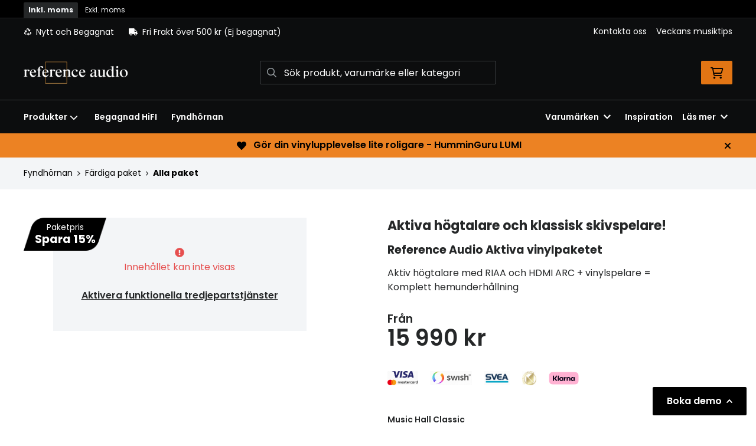

--- FILE ---
content_type: text/html; charset=UTF-8
request_url: https://www.referenceaudio.se/produkt/reference-audio-stora-vinylpaketet
body_size: 30670
content:
<!doctype html>
    <html lang="sv">

<head>
    <meta charset="utf-8">
    <meta http-equiv="Content-language" content="sv">
    <meta name="viewport" content="width=device-width,initial-scale=1">
    <meta name="csrf-token" content="d4d41ba143926bb8a1d26c77ae8fd143">
    <meta name="description" content="Köp Aktiva vinylpaketet från Reference Audio hos Referenceaudio.se" />
<meta name="title" content="Köp Reference Audio Aktiva vinylpaketet - Referenceaudio.se" />
<title>Köp Reference Audio Aktiva vinylpaketet - Referenceaudio.se</title>            <link rel="canonical" href="https://www.referenceaudio.se/produkt/reference-audio-stora-vinylpaketet"/>
        <meta name="google-site-verification" content="google-site-verification=V5XDBMdchgEneFbs7d2aMnzDoL4vFqdyvJC2LXmnGlM" />
                    <meta
    property="og:title"
    content="Reference Audio Aktiva vinylpaketet"
/>
<meta property="og:type" content="website"/>
<meta property="og:url" content="https://www.referenceaudio.se/produkt/reference-audio-stora-vinylpaketet"/>

<meta property="og:image" content="https://res.cloudinary.com/adaptivemedia/image/upload/w_1024/referenceaudio/products/55356/aktiva_vinylpaketert.webp"/>
<meta property="og:site_name" content="Reference Audio"/>
<meta
    property="og:description"
    content="Köp Aktiva vinylpaketet från Reference Audio hos Referenceaudio.se"
/>

    <link type="text/css" rel="stylesheet" href="/css/themes/referenceaudio/app.css?v=1768223137">
    <link
    rel="apple-touch-icon" sizes="180x180"
    href="https://www.referenceaudio.se/images/themes/referenceaudio/favicons/apple-touch-icon.png"
>
<link
    rel="icon" type="image/png" sizes="196x196"
    href="https://www.referenceaudio.se/images/themes/referenceaudio/favicons/favicon_196x196.png"
>
<link
    rel="icon" type="image/png" sizes="144x144"
    href="https://www.referenceaudio.se/images/themes/referenceaudio/favicons/favicon_144x144.png"
>
<link
    rel="icon" type="image/png" sizes="32x32"
    href="https://www.referenceaudio.se/images/themes/referenceaudio/favicons/favicon_32x32.png"
>
<link
    rel="icon" type="image/png" sizes="16x16"
    href="https://www.referenceaudio.se/images/themes/referenceaudio/favicons/favicon.ico"
>    <meta name="theme-color" content="#FFFFFF">
        
    <style>
        .lightbox-main-image {
            cursor: pointer;
            max-height: 420px;
        }
    </style>
    
    <link rel="preload" href="/css/lightbox/image-lightbox.min.css" as="style" onload="this.onload=null;this.rel='stylesheet'">
            <link rel="stylesheet" type="text/css" href="/css/printBlade.css" media="print">
    
    <link rel="preload" href="/fontawesome/webfonts/fa-solid-900.woff2" as="font" type="font/woff2" crossorigin>
    <link rel="preload" href="/fontawesome/webfonts/fa-regular-400.woff2" as="font" type="font/woff2" crossorigin>
    
    <link href="/css/fontawesome-all.min.css" rel="stylesheet" />
                                
    
    <script>
        window.ashop = {
            mobileLogoUrl: '/images/themes/referenceaudio/logo/logo_inv.png',
            logoType: 'logo_inv',
            isMobile: 0,
            levelOneCategoryMenuPrefix: "Allt inom",
            orderedWithTitle: "Andra kunder köpte även",
            themeName: 'referenceaudio',
            siteName: 'Reference Audio',
            termsUrl: 'https://www.referenceaudio.se/sidor/allmanna-kopvillkor',
            showOrgPriceInPuffs: true,
            checkoutManualPuffs: [{"manual_puff_image":"204_swish_logo.png","manual_puff_title":"S\u00e4ker betalning via Swish","manual_puff_link":null,"manual_puff_position":"checkout","image":"\u003Cimg loading=\u0022lazy\u0022 alt=\u0022204_swish_logo.png\u0022 src=\u0022https:\/\/www.referenceaudio.se\/assets\/uploads\/manual_puffs\/20\/204_204_swish_logo.png\u0022 \/\u003E"},{"manual_puff_image":"204_orig_150_kortbetalning11.png","manual_puff_title":"S\u00e4ker kortbetalning i samarbete med Svea. Du kan betala med Visa, Maestro eller Mastercard.","manual_puff_link":null,"manual_puff_position":"checkout","image":"\u003Cimg loading=\u0022lazy\u0022 alt=\u0022204_orig_150_kortbetalning11.png\u0022 src=\u0022https:\/\/www.referenceaudio.se\/assets\/uploads\/manual_puffs\/21\/204_204_orig_150_kortbetalning11.png\u0022 \/\u003E"},{"manual_puff_image":"204_150_faktura41.png","manual_puff_title":"Svea Checkout - Betala med kort, direktbetalning via Trustly, faktura, delbetalning eller via Sveako","manual_puff_link":null,"manual_puff_position":"checkout","image":"\u003Cimg loading=\u0022lazy\u0022 alt=\u0022204_150_faktura41.png\u0022 src=\u0022https:\/\/www.referenceaudio.se\/assets\/uploads\/manual_puffs\/22\/204_204_150_faktura41.png\u0022 \/\u003E"},{"manual_puff_image":"branschvinnare_2023.png","manual_puff_title":"Branschvinnare 2023","manual_puff_link":null,"manual_puff_position":"checkout","image":"\u003Cimg loading=\u0022lazy\u0022 alt=\u0022branschvinnare_2023.png\u0022 src=\u0022https:\/\/www.referenceaudio.se\/assets\/uploads\/manual_puffs\/23\/204_branschvinnare_2023.png\u0022 \/\u003E"},{"manual_puff_image":"marketing_badge_with_clear_space.png","manual_puff_title":"Klarna - Trygg, smidig och smart betalning","manual_puff_link":null,"manual_puff_position":"checkout","image":"\u003Cimg loading=\u0022lazy\u0022 alt=\u0022marketing_badge_with_clear_space.png\u0022 src=\u0022https:\/\/www.referenceaudio.se\/assets\/uploads\/manual_puffs\/27\/204_marketing_badge_with_clear_space.png\u0022 \/\u003E"}],
            productPuffsHasProductTitle: false,
            productPuffsHasShortDescription: true,
            productPuffHasEnergyLabel: true,
            cookieConsentSettingPrefix: 'cookie_consent_v2_0_',
            ecommerceDisabled: false,
            allowedToShowImages: false,
            hideProductStatus: false,
            hidePriceFilter: false,
            hideSearch: false,
            isOfferTheme: false,
            minimumTwoColProductGrid: true,
            customDiscountPercentageBadge: {
                active: false,
                image: '',
            },
            showMobileLoginLink: true,
            searchInputPlaceholderText: 'Sök produkt, varumärke eller kategori',
            hideMicroBannerCloseBtn: false,
            stickyMicroBanner: false,
        }
    </script>

            </head>

<body
    class="h-full font-primary antialiased leading-normal bg-white"
>
    
    <div id="app" v-cloak>
        <a
            href="#content"
            class="opacity-0 focus:opacity-100 absolute pin-t pin-l bg-utility-darker font-semibold text-white mt-md ml-md py-sm px-lg hidden lg:block"
            tabindex="0"
            style="z-index: 60;"
        >
            Hoppa till huvudinnehåll
            <i class="fas fa-arrow-down ml-sm"></i>
        </a>
        <div class="min-h-screen w-full mx-auto flex flex-col overflow-x-hidden scrolling-touch">
            <div class="header hidden lg:block">
    <header class="w-full">
                                    <div class="vat-bar">
    <div class="container flex">
        <a
            href="https://www.referenceaudio.se/moms/privat?return=https://www.referenceaudio.se/produkt/reference-audio-stora-vinylpaketet"
            title="Alla priser visas inkl. moms"
            class="vat-link is-active"
        >Inkl. moms</a>
        <a
            href="https://www.referenceaudio.se/moms/foretag?return=https://www.referenceaudio.se/produkt/reference-audio-stora-vinylpaketet"
            title="Klicka för att visa priser exkl. moms"
            class="vat-link "
        >Exkl. moms</a>
    </div>
</div>
                        <div class="top-bar">
    <div class="container">
        <div class="top-bar-content flex items-center">
            <div class="md:flex md:items-center">
            <div
            class="header-usp flex items-center"
                    >
            <svg class="fa-blade-icon mr-sm" xmlns="http://www.w3.org/2000/svg" viewBox="0 0 512 512"><path fill="currentColor" d="M184.561 261.903c3.232 13.997-12.123 24.635-24.068 17.168l-40.736-25.455-50.867 81.402C55.606 356.273 70.96 384 96.012 384H148c6.627 0 12 5.373 12 12v40c0 6.627-5.373 12-12 12H96.115c-75.334 0-121.302-83.048-81.408-146.88l50.822-81.388-40.725-25.448c-12.081-7.547-8.966-25.961 4.879-29.158l110.237-25.45c8.611-1.988 17.201 3.381 19.189 11.99l25.452 110.237zm98.561-182.915l41.289 66.076-40.74 25.457c-12.051 7.528-9 25.953 4.879 29.158l110.237 25.45c8.672 1.999 17.215-3.438 19.189-11.99l25.45-110.237c3.197-13.844-11.99-24.719-24.068-17.168l-40.687 25.424-41.263-66.082c-37.521-60.033-125.209-60.171-162.816 0l-17.963 28.766c-3.51 5.62-1.8 13.021 3.82 16.533l33.919 21.195c5.62 3.512 13.024 1.803 16.536-3.817l17.961-28.743c12.712-20.341 41.973-19.676 54.257-.022zM497.288 301.12l-27.515-44.065c-3.511-5.623-10.916-7.334-16.538-3.821l-33.861 21.159c-5.62 3.512-7.33 10.915-3.818 16.536l27.564 44.112c13.257 21.211-2.057 48.96-27.136 48.96H320V336.02c0-14.213-17.242-21.383-27.313-11.313l-80 79.981c-6.249 6.248-6.249 16.379 0 22.627l80 79.989C302.689 517.308 320 510.3 320 495.989V448h95.88c75.274 0 121.335-82.997 81.408-146.88z"/></svg>            <span>Nytt och Begagnat</span>
        </div>
                <div class="flex items-center md:ml-xl">
            <div
                class="header-usp flex items-center"
                            >
                <svg class="fa-blade-icon mr-sm" xmlns="http://www.w3.org/2000/svg" viewBox="0 0 640 512"><path fill="currentColor" d="M624 352h-16V243.9c0-12.7-5.1-24.9-14.1-33.9L494 110.1c-9-9-21.2-14.1-33.9-14.1H416V48c0-26.5-21.5-48-48-48H48C21.5 0 0 21.5 0 48v320c0 26.5 21.5 48 48 48h16c0 53 43 96 96 96s96-43 96-96h128c0 53 43 96 96 96s96-43 96-96h48c8.8 0 16-7.2 16-16v-32c0-8.8-7.2-16-16-16zM160 464c-26.5 0-48-21.5-48-48s21.5-48 48-48 48 21.5 48 48-21.5 48-48 48zm320 0c-26.5 0-48-21.5-48-48s21.5-48 48-48 48 21.5 48 48-21.5 48-48 48zm80-208H416V144h44.1l99.9 99.9V256z"/></svg>                <span>Fri Frakt över 500 kr (Ej begagnat) </span>
            </div>
        </div>
        </div>

            <div class="flex items-center">
                
                <div class="p-sm pr-0 flex justify-end items-baseline">
    
                        <a href="https://www.referenceaudio.se/sidor/kontakta-oss" class="link text-xs font-semibold ml-lg flex items-center">Kontakta oss</a>                    <a href="https://www.referenceaudio.se/sidor/veckans-musiktips" class="link text-xs font-semibold ml-lg flex items-center">Veckans musiktips</a>            
    
    

    
    </div>

                            </div>
        </div>
    </div>
</div>
            <div class="top-header">
                <div class="container">
                    <div class="relative flex items-center py-xl">
                        <div class="flex-1">
                            <a
    class="logo"
    href="/"
>
    <img alt="Reference Audio" src="https://www.referenceaudio.se/images/themes/referenceaudio/logo/logo_inv.png" class="" loading="eager" />
</a>                        </div>
                        <div class="flex-1">
                            <autocomplete-search></autocomplete-search>
                        </div>
                        <div class="flex-1 flex justify-end">
                                                        <cart-toggler :cart-has-content="false"></cart-toggler>
        <product-added-alert></product-added-alert>
                            </div>
                    </div>
                </div>
            </div>
            </header>
    <div class="top-menu sticky-top-menu">
        <nav role="navigation" class="w-full">
            <div class="container">
                <div
                    class=""
                >
                    <ul class="top-menu-links mb-0 list-reset flex items-center justify-start w-full">
                        <category-dropdown
    :categories="[{&quot;name&quot;:&quot;Produkter&quot;,&quot;url&quot;:null,&quot;childs&quot;:[{&quot;name&quot;:&quot;Fyndh\u00f6rnan&quot;,&quot;url&quot;:&quot;https:\/\/www.referenceaudio.se\/kategori\/800\/fynda&quot;,&quot;childs&quot;:[{&quot;name&quot;:&quot;H\u00f6rlurar &amp; H\u00f6rlursf\u00f6rst\u00e4rkare&quot;,&quot;url&quot;:&quot;https:\/\/www.referenceaudio.se\/kategori\/805\/horlurar-3&quot;,&quot;childs&quot;:[{&quot;name&quot;:&quot;REA H\u00f6rlurar &amp; H\u00f6rlursf\u00f6rst\u00e4rkare&quot;,&quot;url&quot;:&quot;https:\/\/www.referenceaudio.se\/kategori\/697\/in-ear&quot;,&quot;parent_category_image&quot;:&quot;&quot;}]},{&quot;name&quot;:&quot;H\u00f6gtalare&quot;,&quot;url&quot;:&quot;https:\/\/www.referenceaudio.se\/kategori\/807\/hogtalare-3&quot;,&quot;childs&quot;:[{&quot;name&quot;:&quot;REA H\u00f6gtalare&quot;,&quot;url&quot;:&quot;https:\/\/www.referenceaudio.se\/kategori\/686\/golvhogtalare-4&quot;,&quot;parent_category_image&quot;:&quot;&quot;}]},{&quot;name&quot;:&quot;Stereo &amp; Vinyl&quot;,&quot;url&quot;:&quot;https:\/\/www.referenceaudio.se\/kategori\/809\/stereo-4&quot;,&quot;childs&quot;:[{&quot;name&quot;:&quot;REA Stereo &amp; Vinyl&quot;,&quot;url&quot;:&quot;https:\/\/www.referenceaudio.se\/kategori\/711\/forstarkare-5&quot;,&quot;parent_category_image&quot;:&quot;&quot;}]},{&quot;name&quot;:&quot;Hemmabio &amp; Bild&quot;,&quot;url&quot;:&quot;https:\/\/www.referenceaudio.se\/kategori\/811\/hemmabio-bild-2&quot;,&quot;childs&quot;:[{&quot;name&quot;:&quot;REA Hemmabio &amp; Bild&quot;,&quot;url&quot;:&quot;https:\/\/www.referenceaudio.se\/kategori\/701\/hemmabioreceivrar-2&quot;,&quot;parent_category_image&quot;:&quot;&quot;}]},{&quot;name&quot;:&quot;Kablar \/ Str\u00f6m \/ \u00d6vrigt&quot;,&quot;url&quot;:&quot;https:\/\/www.referenceaudio.se\/kategori\/813\/ovrigt-2&quot;,&quot;childs&quot;:[{&quot;name&quot;:&quot;REA \u00d6vrigt&quot;,&quot;url&quot;:&quot;https:\/\/www.referenceaudio.se\/kategori\/694\/alla-kablar-pa-rea&quot;,&quot;parent_category_image&quot;:&quot;&quot;}]},{&quot;name&quot;:&quot;Demoex\/Returex&quot;,&quot;url&quot;:&quot;https:\/\/www.referenceaudio.se\/kategori\/915\/demoex-2&quot;,&quot;childs&quot;:[{&quot;name&quot;:&quot;Demoex\/Returex&quot;,&quot;url&quot;:&quot;https:\/\/www.referenceaudio.se\/kategori\/794\/demoex&quot;,&quot;parent_category_image&quot;:&quot;&quot;}]},{&quot;name&quot;:&quot;F\u00e4rdiga paket&quot;,&quot;url&quot;:&quot;https:\/\/www.referenceaudio.se\/kategori\/1011\/paketpriser&quot;,&quot;childs&quot;:[{&quot;name&quot;:&quot;Alla paket&quot;,&quot;url&quot;:&quot;https:\/\/www.referenceaudio.se\/kategori\/1012\/alla-paket&quot;,&quot;parent_category_image&quot;:&quot;&quot;}]}]},{&quot;name&quot;:&quot;Begagnat&quot;,&quot;url&quot;:&quot;https:\/\/www.referenceaudio.se\/kategori\/935\/begagnat&quot;,&quot;childs&quot;:[{&quot;name&quot;:&quot;H\u00f6gtalare&quot;,&quot;url&quot;:&quot;https:\/\/www.referenceaudio.se\/kategori\/994\/hogtalare&quot;,&quot;childs&quot;:[{&quot;name&quot;:&quot;Golvh\u00f6gtalare&quot;,&quot;url&quot;:&quot;https:\/\/www.referenceaudio.se\/kategori\/937\/golvhoegtalare&quot;,&quot;parent_category_image&quot;:&quot;\/assets\/uploads\/categories\/937\/orig_golvhogtalare.jpg&quot;},{&quot;name&quot;:&quot;Hemmabioh\u00f6gtalare&quot;,&quot;url&quot;:&quot;https:\/\/www.referenceaudio.se\/kategori\/939\/hemmabiohoegtalare&quot;,&quot;parent_category_image&quot;:&quot;\/assets\/uploads\/categories\/939\/orig_hemmabiohogtalare.jpg&quot;},{&quot;name&quot;:&quot;Subwoofers&quot;,&quot;url&quot;:&quot;https:\/\/www.referenceaudio.se\/kategori\/940\/subwoofers-2&quot;,&quot;parent_category_image&quot;:&quot;\/assets\/uploads\/categories\/940\/orig_subwoofers.jpg&quot;},{&quot;name&quot;:&quot;Aktiva h\u00f6gtalare&quot;,&quot;url&quot;:&quot;https:\/\/www.referenceaudio.se\/kategori\/1019\/aktiva-hogtalare-4&quot;,&quot;parent_category_image&quot;:&quot;&quot;}]},{&quot;name&quot;:&quot;F\u00f6rst\u00e4rkare&quot;,&quot;url&quot;:&quot;https:\/\/www.referenceaudio.se\/kategori\/995\/forstarkare-2&quot;,&quot;childs&quot;:[{&quot;name&quot;:&quot;Stereof\u00f6rst\u00e4rkare&quot;,&quot;url&quot;:&quot;https:\/\/www.referenceaudio.se\/kategori\/941\/stereofoerstaerkare&quot;,&quot;parent_category_image&quot;:&quot;\/assets\/uploads\/categories\/941\/orig_stereoforstarkare.jpg&quot;},{&quot;name&quot;:&quot;Stereof\u00f6rsteg&quot;,&quot;url&quot;:&quot;https:\/\/www.referenceaudio.se\/kategori\/954\/stereofoersteg-2&quot;,&quot;parent_category_image&quot;:&quot;\/assets\/uploads\/categories\/954\/orig_stereoforsteg.jpg&quot;},{&quot;name&quot;:&quot;Stereoslutsteg&quot;,&quot;url&quot;:&quot;https:\/\/www.referenceaudio.se\/kategori\/950\/stereoslutsteg-3&quot;,&quot;parent_category_image&quot;:&quot;\/assets\/uploads\/categories\/950\/orig_stereoslutsteg.jpg&quot;}]},{&quot;name&quot;:&quot;Vinyl&quot;,&quot;url&quot;:&quot;https:\/\/www.referenceaudio.se\/kategori\/999\/vinyl&quot;,&quot;childs&quot;:[{&quot;name&quot;:&quot;Vinylspelare&quot;,&quot;url&quot;:&quot;https:\/\/www.referenceaudio.se\/kategori\/948\/vinylspelare-2&quot;,&quot;parent_category_image&quot;:&quot;\/assets\/uploads\/categories\/948\/orig_vinylspelare.jpg&quot;},{&quot;name&quot;:&quot;RIAA-steg&quot;,&quot;url&quot;:&quot;https:\/\/www.referenceaudio.se\/kategori\/1000\/riaa-steg-2&quot;,&quot;parent_category_image&quot;:&quot;\/assets\/uploads\/categories\/1000\/orig_riaa_steg.jpg&quot;}]},{&quot;name&quot;:&quot;Stereo&quot;,&quot;url&quot;:&quot;https:\/\/www.referenceaudio.se\/kategori\/996\/stereo-3&quot;,&quot;childs&quot;:[{&quot;name&quot;:&quot;Streamers\/N\u00e4tverkspelare&quot;,&quot;url&quot;:&quot;https:\/\/www.referenceaudio.se\/kategori\/960\/streamers-naetverkspelare&quot;,&quot;parent_category_image&quot;:&quot;\/assets\/uploads\/categories\/960\/orig_streamersnatverkspelare.jpg&quot;},{&quot;name&quot;:&quot;DAC:ar&quot;,&quot;url&quot;:&quot;https:\/\/www.referenceaudio.se\/kategori\/958\/dacar&quot;,&quot;parent_category_image&quot;:&quot;\/assets\/uploads\/categories\/958\/orig_dacar.jpg&quot;},{&quot;name&quot;:&quot;CD-spelare&quot;,&quot;url&quot;:&quot;https:\/\/www.referenceaudio.se\/kategori\/951\/stereofoersteg&quot;,&quot;parent_category_image&quot;:&quot;\/assets\/uploads\/categories\/951\/orig_cd_spelare.jpg&quot;},{&quot;name&quot;:&quot;Radiodelar&quot;,&quot;url&quot;:&quot;https:\/\/www.referenceaudio.se\/kategori\/949\/radiodelar-2&quot;,&quot;parent_category_image&quot;:&quot;\/assets\/uploads\/categories\/949\/orig_radiodelar.jpg&quot;}]},{&quot;name&quot;:&quot;H\u00f6rlurar &amp; H\u00f6rlursf\u00f6rst\u00e4rkare&quot;,&quot;url&quot;:&quot;https:\/\/www.referenceaudio.se\/kategori\/1008\/horlurar-horlursforstarkare&quot;,&quot;childs&quot;:[{&quot;name&quot;:&quot;H\u00f6rlurar&quot;,&quot;url&quot;:&quot;https:\/\/www.referenceaudio.se\/kategori\/947\/hoerlurar&quot;,&quot;parent_category_image&quot;:&quot;\/assets\/uploads\/categories\/947\/orig_horlurar.jpg&quot;},{&quot;name&quot;:&quot;H\u00f6rlursf\u00f6rst\u00e4rkare&quot;,&quot;url&quot;:&quot;https:\/\/www.referenceaudio.se\/kategori\/1009\/horlursforstarkare-3&quot;,&quot;parent_category_image&quot;:&quot;\/assets\/uploads\/categories\/1009\/orig_horlursforstarkare.jpg&quot;}]},{&quot;name&quot;:&quot;Hemmabio &amp; Bild&quot;,&quot;url&quot;:&quot;https:\/\/www.referenceaudio.se\/kategori\/997\/hemmabio-bild-3&quot;,&quot;childs&quot;:[{&quot;name&quot;:&quot;Hembiof\u00f6rsteg&quot;,&quot;url&quot;:&quot;https:\/\/www.referenceaudio.se\/kategori\/955\/hembiofoersteg&quot;,&quot;parent_category_image&quot;:&quot;\/assets\/uploads\/categories\/955\/orig_hembioforsteg.jpg&quot;}]},{&quot;name&quot;:&quot;Str\u00f6mf\u00f6rs\u00f6rjning\/\u00d6vrigt&quot;,&quot;url&quot;:&quot;https:\/\/www.referenceaudio.se\/kategori\/1007\/stromforsorjningovrigt&quot;,&quot;childs&quot;:[{&quot;name&quot;:&quot;Str\u00f6mf\u00f6rs\u00f6rjning&quot;,&quot;url&quot;:&quot;https:\/\/www.referenceaudio.se\/kategori\/953\/stroemfoersoerjning&quot;,&quot;parent_category_image&quot;:&quot;\/assets\/uploads\/categories\/953\/orig_stromforsorjning.jpg&quot;},{&quot;name&quot;:&quot;\u00d6vrigt&quot;,&quot;url&quot;:&quot;https:\/\/www.referenceaudio.se\/kategori\/959\/oevrigt&quot;,&quot;parent_category_image&quot;:&quot;\/assets\/uploads\/categories\/959\/orig_ovrigt.jpg&quot;}]}]},{&quot;name&quot;:&quot;H\u00f6rlurar &amp; H\u00f6rlursf\u00f6rst\u00e4rkare&quot;,&quot;url&quot;:&quot;https:\/\/www.referenceaudio.se\/kategori\/801\/horlurar-2&quot;,&quot;childs&quot;:[{&quot;name&quot;:&quot;H\u00f6rlurar&quot;,&quot;url&quot;:&quot;https:\/\/www.referenceaudio.se\/kategori\/827\/around-ear&quot;,&quot;childs&quot;:[{&quot;name&quot;:&quot;Tr\u00e5dl\u00f6sa h\u00f6rlurar&quot;,&quot;url&quot;:&quot;https:\/\/www.referenceaudio.se\/kategori\/828\/tradlosa-around-ear&quot;,&quot;parent_category_image&quot;:&quot;&quot;},{&quot;name&quot;:&quot;\u00d6ppna h\u00f6rlurar&quot;,&quot;url&quot;:&quot;https:\/\/www.referenceaudio.se\/kategori\/830\/oppna-around-ear&quot;,&quot;parent_category_image&quot;:&quot;\/assets\/uploads\/categories\/830\/orig_oppna_over_ear.jpg&quot;},{&quot;name&quot;:&quot;Slutna h\u00f6rlurar&quot;,&quot;url&quot;:&quot;https:\/\/www.referenceaudio.se\/kategori\/831\/slutna-around-ear&quot;,&quot;parent_category_image&quot;:&quot;\/assets\/uploads\/categories\/831\/orig_slutna_over_ear.jpg&quot;}]},{&quot;name&quot;:&quot;H\u00f6rlursf\u00f6rst\u00e4rkare&quot;,&quot;url&quot;:&quot;https:\/\/www.referenceaudio.se\/kategori\/989\/horlursforstarkare-2&quot;,&quot;childs&quot;:[{&quot;name&quot;:&quot;Alla h\u00f6rlursf\u00f6rst\u00e4rkare&quot;,&quot;url&quot;:&quot;https:\/\/www.referenceaudio.se\/kategori\/411\/horlursforstarkare&quot;,&quot;parent_category_image&quot;:&quot;\/assets\/uploads\/categories\/411\/orig_horlursforstarkare2.jpg&quot;}]},{&quot;name&quot;:&quot;Portabla mediaspelare&quot;,&quot;url&quot;:&quot;https:\/\/www.referenceaudio.se\/kategori\/927\/portabla-mediaspelare&quot;,&quot;childs&quot;:[{&quot;name&quot;:&quot;Alla spelare&quot;,&quot;url&quot;:&quot;https:\/\/www.referenceaudio.se\/kategori\/928\/astell-kern&quot;,&quot;parent_category_image&quot;:&quot;&quot;}]},{&quot;name&quot;:&quot;H\u00f6rlurstillbeh\u00f6r&quot;,&quot;url&quot;:&quot;https:\/\/www.referenceaudio.se\/kategori\/832\/horlurstillbehor&quot;,&quot;childs&quot;:[{&quot;name&quot;:&quot;H\u00f6rlurskablar&quot;,&quot;url&quot;:&quot;https:\/\/www.referenceaudio.se\/kategori\/833\/horlurskablar-2&quot;,&quot;parent_category_image&quot;:&quot;&quot;},{&quot;name&quot;:&quot;H\u00f6rlurskuddar&quot;,&quot;url&quot;:&quot;https:\/\/www.referenceaudio.se\/kategori\/834\/horlurskuddar&quot;,&quot;parent_category_image&quot;:&quot;&quot;},{&quot;name&quot;:&quot;\u00d6vrigt&quot;,&quot;url&quot;:&quot;https:\/\/www.referenceaudio.se\/kategori\/835\/ovrigt-3&quot;,&quot;parent_category_image&quot;:&quot;&quot;}]}]},{&quot;name&quot;:&quot;H\u00f6gtalare&quot;,&quot;url&quot;:&quot;https:\/\/www.referenceaudio.se\/kategori\/802\/hogtalare-2&quot;,&quot;childs&quot;:[{&quot;name&quot;:&quot;Golvh\u00f6gtalare&quot;,&quot;url&quot;:&quot;https:\/\/www.referenceaudio.se\/kategori\/836\/golvhogtalare-3&quot;,&quot;childs&quot;:[{&quot;name&quot;:&quot;Alla golvh\u00f6gtalare&quot;,&quot;url&quot;:&quot;https:\/\/www.referenceaudio.se\/kategori\/386\/golvhogtalare-2&quot;,&quot;parent_category_image&quot;:&quot;\/assets\/uploads\/categories\/386\/orig_alla_golvhogtalare.png&quot;}]},{&quot;name&quot;:&quot;Stativ \/ Bokhylleh\u00f6gtalare&quot;,&quot;url&quot;:&quot;https:\/\/www.referenceaudio.se\/kategori\/838\/stativ-bokhyllehogtalare&quot;,&quot;childs&quot;:[{&quot;name&quot;:&quot;Alla stativ \/ bokhylleh\u00f6gtalare&quot;,&quot;url&quot;:&quot;https:\/\/www.referenceaudio.se\/kategori\/387\/stativhogtalare&quot;,&quot;parent_category_image&quot;:&quot;\/assets\/uploads\/categories\/387\/orig_alla_stativ_bokhyllehogtalare3.jpg&quot;}]},{&quot;name&quot;:&quot;Centerh\u00f6gtalare&quot;,&quot;url&quot;:&quot;https:\/\/www.referenceaudio.se\/kategori\/841\/centerhogtalare-3&quot;,&quot;childs&quot;:[{&quot;name&quot;:&quot;Alla centerh\u00f6gtalare&quot;,&quot;url&quot;:&quot;https:\/\/www.referenceaudio.se\/kategori\/389\/centerhogtalare-2&quot;,&quot;parent_category_image&quot;:&quot;\/assets\/uploads\/categories\/389\/orig_alla_centerhogtalare.jpg&quot;}]},{&quot;name&quot;:&quot;Aktiva h\u00f6gtalare&quot;,&quot;url&quot;:&quot;https:\/\/www.referenceaudio.se\/kategori\/843\/aktiva-hogtalare-3&quot;,&quot;childs&quot;:[{&quot;name&quot;:&quot;Aktiva h\u00f6gtalare&quot;,&quot;url&quot;:&quot;https:\/\/www.referenceaudio.se\/kategori\/391\/aktiva-hogtalare-2&quot;,&quot;parent_category_image&quot;:&quot;\/assets\/uploads\/categories\/391\/orig_alla_aktiva_hogtalare2.jpg&quot;}]},{&quot;name&quot;:&quot;Subwoofer&quot;,&quot;url&quot;:&quot;https:\/\/www.referenceaudio.se\/kategori\/919\/subwoofrar&quot;,&quot;childs&quot;:[{&quot;name&quot;:&quot;Alla subwoofers&quot;,&quot;url&quot;:&quot;https:\/\/www.referenceaudio.se\/kategori\/390\/subwoofers&quot;,&quot;parent_category_image&quot;:&quot;\/assets\/uploads\/categories\/390\/orig_alla_subwoofrar.png&quot;}]},{&quot;name&quot;:&quot;Tr\u00e5dl\u00f6sa h\u00f6gtalare&quot;,&quot;url&quot;:&quot;https:\/\/www.referenceaudio.se\/kategori\/846\/bluetooth-hogtalare&quot;,&quot;childs&quot;:[{&quot;name&quot;:&quot;Alla tr\u00e5dl\u00f6sa h\u00f6gtalare&quot;,&quot;url&quot;:&quot;https:\/\/www.referenceaudio.se\/kategori\/393\/tradlosa-hogtalare&quot;,&quot;parent_category_image&quot;:&quot;\/assets\/uploads\/categories\/393\/orig_tradlosa_hogtalare1.jpg&quot;}]},{&quot;name&quot;:&quot;Soundbars&quot;,&quot;url&quot;:&quot;https:\/\/www.referenceaudio.se\/kategori\/917\/soundbars-3&quot;,&quot;childs&quot;:[{&quot;name&quot;:&quot;Alla soundbars&quot;,&quot;url&quot;:&quot;https:\/\/www.referenceaudio.se\/kategori\/789\/soundbars-2&quot;,&quot;parent_category_image&quot;:&quot;\/assets\/uploads\/categories\/789\/orig_alla_soundbars.jpg&quot;}]},{&quot;name&quot;:&quot;Hembioh\u00f6gtalare&quot;,&quot;url&quot;:&quot;https:\/\/www.referenceaudio.se\/kategori\/851\/hembiohogtalare&quot;,&quot;childs&quot;:[{&quot;name&quot;:&quot;Satelith\u00f6gtalare&quot;,&quot;url&quot;:&quot;https:\/\/www.referenceaudio.se\/kategori\/852\/satelithogtalare&quot;,&quot;parent_category_image&quot;:&quot;\/assets\/uploads\/categories\/852\/orig_satelithogtalare.jpg&quot;},{&quot;name&quot;:&quot;Atmosh\u00f6gtalare&quot;,&quot;url&quot;:&quot;https:\/\/www.referenceaudio.se\/kategori\/853\/atmoshogtalare&quot;,&quot;parent_category_image&quot;:&quot;&quot;},{&quot;name&quot;:&quot;Surroundh\u00f6gtalare&quot;,&quot;url&quot;:&quot;https:\/\/www.referenceaudio.se\/kategori\/519\/hemmabiohogtalare-2&quot;,&quot;parent_category_image&quot;:&quot;\/assets\/uploads\/categories\/519\/orig_hemmabiohogtalare.jpg&quot;}]},{&quot;name&quot;:&quot;V\u00e4ggh\u00f6gtalare&quot;,&quot;url&quot;:&quot;https:\/\/www.referenceaudio.se\/kategori\/854\/vagghogtalare-2&quot;,&quot;childs&quot;:[{&quot;name&quot;:&quot;Alla v\u00e4ggh\u00f6gtalare&quot;,&quot;url&quot;:&quot;https:\/\/www.referenceaudio.se\/kategori\/396\/vagghogtalare&quot;,&quot;parent_category_image&quot;:&quot;\/assets\/uploads\/categories\/396\/orig_vagghogtalare.jpg&quot;}]},{&quot;name&quot;:&quot;Inbyggnadsh\u00f6gtalare&quot;,&quot;url&quot;:&quot;https:\/\/www.referenceaudio.se\/kategori\/857\/inbyggnadshogtalare-3&quot;,&quot;childs&quot;:[{&quot;name&quot;:&quot;F\u00f6r v\u00e4ggmontering&quot;,&quot;url&quot;:&quot;https:\/\/www.referenceaudio.se\/kategori\/858\/for-vaggmontering&quot;,&quot;parent_category_image&quot;:&quot;\/assets\/uploads\/categories\/858\/orig_for_vaggmontering1.png&quot;},{&quot;name&quot;:&quot;F\u00f6r takmontering&quot;,&quot;url&quot;:&quot;https:\/\/www.referenceaudio.se\/kategori\/859\/for-takmontering&quot;,&quot;parent_category_image&quot;:&quot;\/assets\/uploads\/categories\/859\/orig_for_takmontering.png&quot;},{&quot;name&quot;:&quot;Tillbeh\u00f6r inbyggnadsh\u00f6gtalare&quot;,&quot;url&quot;:&quot;https:\/\/www.referenceaudio.se\/kategori\/934\/tillbehoer-inbyggnadshoegtalare&quot;,&quot;parent_category_image&quot;:&quot;\/assets\/uploads\/categories\/934\/orig_tillbehor_inbyggnadshogtalare.jpg&quot;}]},{&quot;name&quot;:&quot;Utomhush\u00f6gtalare&quot;,&quot;url&quot;:&quot;https:\/\/www.referenceaudio.se\/kategori\/860\/utomhushogtalare-3&quot;,&quot;childs&quot;:[{&quot;name&quot;:&quot;Alla utomhush\u00f6gtalare&quot;,&quot;url&quot;:&quot;https:\/\/www.referenceaudio.se\/kategori\/397\/utomhushogtalare-2&quot;,&quot;parent_category_image&quot;:&quot;\/assets\/uploads\/categories\/397\/orig_utomhushogtalare.jpg&quot;}]},{&quot;name&quot;:&quot;H\u00f6gtalarpaket&quot;,&quot;url&quot;:&quot;https:\/\/www.referenceaudio.se\/kategori\/862\/hogtalarsystem&quot;,&quot;childs&quot;:[{&quot;name&quot;:&quot;Alla h\u00f6gtalarpaket&quot;,&quot;url&quot;:&quot;https:\/\/www.referenceaudio.se\/kategori\/863\/alla-hogtalarsystem&quot;,&quot;parent_category_image&quot;:&quot;&quot;}]}]},{&quot;name&quot;:&quot;Stereo &amp; Vinyl&quot;,&quot;url&quot;:&quot;https:\/\/www.referenceaudio.se\/kategori\/803\/stereo&quot;,&quot;childs&quot;:[{&quot;name&quot;:&quot;Stereof\u00f6rst\u00e4rkare&quot;,&quot;url&quot;:&quot;https:\/\/www.referenceaudio.se\/kategori\/881\/stereoforstarkare-2&quot;,&quot;childs&quot;:[{&quot;name&quot;:&quot;Alla stereof\u00f6rst\u00e4rkare&quot;,&quot;url&quot;:&quot;https:\/\/www.referenceaudio.se\/kategori\/414\/stereoforstarkare&quot;,&quot;parent_category_image&quot;:&quot;\/assets\/uploads\/categories\/414\/orig_alla_stereoforstarkare1.jpg&quot;}]},{&quot;name&quot;:&quot;Vinylspelare &amp; tillbeh\u00f6r&quot;,&quot;url&quot;:&quot;https:\/\/www.referenceaudio.se\/kategori\/867\/vinyl-2&quot;,&quot;childs&quot;:[{&quot;name&quot;:&quot;Vinylspelare&quot;,&quot;url&quot;:&quot;https:\/\/www.referenceaudio.se\/kategori\/441\/vinylspelare&quot;,&quot;parent_category_image&quot;:&quot;\/assets\/uploads\/categories\/441\/orig_vinylspelare3.jpg&quot;},{&quot;name&quot;:&quot;RIAA-steg&quot;,&quot;url&quot;:&quot;https:\/\/www.referenceaudio.se\/kategori\/443\/riaa-steg&quot;,&quot;parent_category_image&quot;:&quot;\/assets\/uploads\/categories\/443\/orig_riaa_steg4.jpg&quot;},{&quot;name&quot;:&quot;Pickuper&quot;,&quot;url&quot;:&quot;https:\/\/www.referenceaudio.se\/kategori\/442\/pickuper&quot;,&quot;parent_category_image&quot;:&quot;\/assets\/uploads\/categories\/442\/orig_pickuper.png&quot;},{&quot;name&quot;:&quot;N\u00e5lar&quot;,&quot;url&quot;:&quot;https:\/\/www.referenceaudio.se\/kategori\/483\/ersattningsnalar&quot;,&quot;parent_category_image&quot;:&quot;\/assets\/uploads\/categories\/483\/orig_nalar1.jpg&quot;},{&quot;name&quot;:&quot;Tillbeh\u00f6r f\u00f6r vinylspelare&quot;,&quot;url&quot;:&quot;https:\/\/www.referenceaudio.se\/kategori\/444\/tillbehor-for-vinyl&quot;,&quot;parent_category_image&quot;:&quot;\/assets\/uploads\/categories\/444\/orig_tillbehor_for_vinylspelare2.jpg&quot;},{&quot;name&quot;:&quot;Tonarmar&quot;,&quot;url&quot;:&quot;https:\/\/www.referenceaudio.se\/kategori\/964\/tonarmar&quot;,&quot;parent_category_image&quot;:&quot;\/assets\/uploads\/categories\/964\/orig_tonarmar.jpeg&quot;}]},{&quot;name&quot;:&quot;Streamers \/ Tr\u00e5dl\u00f6s \u00f6verf\u00f6ring&quot;,&quot;url&quot;:&quot;https:\/\/www.referenceaudio.se\/kategori\/873\/natverks-harddiskspelare&quot;,&quot;childs&quot;:[{&quot;name&quot;:&quot;Streamers\/N\u00e4tverksspelare&quot;,&quot;url&quot;:&quot;https:\/\/www.referenceaudio.se\/kategori\/874\/natverksspelare&quot;,&quot;parent_category_image&quot;:&quot;\/assets\/uploads\/categories\/874\/orig_streamersnatverksspelare.jpg&quot;},{&quot;name&quot;:&quot;H\u00e5rddiskspelare&quot;,&quot;url&quot;:&quot;https:\/\/www.referenceaudio.se\/kategori\/875\/harddiskspelare&quot;,&quot;parent_category_image&quot;:&quot;&quot;},{&quot;name&quot;:&quot;Tr\u00e5dl\u00f6s \u00f6verf\u00f6ring&quot;,&quot;url&quot;:&quot;https:\/\/www.referenceaudio.se\/kategori\/478\/tradlos-ljudoverforing&quot;,&quot;parent_category_image&quot;:&quot;\/assets\/uploads\/categories\/478\/orig_tradlos_ljudoverforing.jpg&quot;},{&quot;name&quot;:&quot;Bluetooth mottagare&quot;,&quot;url&quot;:&quot;https:\/\/www.referenceaudio.se\/kategori\/991\/bluetooth&quot;,&quot;parent_category_image&quot;:&quot;&quot;}]},{&quot;name&quot;:&quot;CD\/SACD-spelare&quot;,&quot;url&quot;:&quot;https:\/\/www.referenceaudio.se\/kategori\/864\/cd-sacd-spelare&quot;,&quot;childs&quot;:[{&quot;name&quot;:&quot;CD-spelare\/CD-transporter&quot;,&quot;url&quot;:&quot;https:\/\/www.referenceaudio.se\/kategori\/865\/cd-spelare-3&quot;,&quot;parent_category_image&quot;:&quot;\/assets\/uploads\/categories\/865\/orig_cd_spelarecd_transporter.jpg&quot;},{&quot;name&quot;:&quot;SACD-spelare&quot;,&quot;url&quot;:&quot;https:\/\/www.referenceaudio.se\/kategori\/866\/sacd-spelare&quot;,&quot;parent_category_image&quot;:&quot;\/assets\/uploads\/categories\/866\/orig_sacd_spelare.jpg&quot;}]},{&quot;name&quot;:&quot;DAC \/ D\/A-omvandlare&quot;,&quot;url&quot;:&quot;https:\/\/www.referenceaudio.se\/kategori\/883\/d-a-omvandlare-dac&quot;,&quot;childs&quot;:[{&quot;name&quot;:&quot;Alla DAC:ar&quot;,&quot;url&quot;:&quot;https:\/\/www.referenceaudio.se\/kategori\/417\/dacar-2&quot;,&quot;parent_category_image&quot;:&quot;\/assets\/uploads\/categories\/417\/orig_alla_dacar.jpg&quot;}]},{&quot;name&quot;:&quot;Stereof\u00f6rsteg&quot;,&quot;url&quot;:&quot;https:\/\/www.referenceaudio.se\/kategori\/885\/stereoforsteg-2&quot;,&quot;childs&quot;:[{&quot;name&quot;:&quot;Alla stereof\u00f6rsteg&quot;,&quot;url&quot;:&quot;https:\/\/www.referenceaudio.se\/kategori\/415\/stereoforsteg&quot;,&quot;parent_category_image&quot;:&quot;\/assets\/uploads\/categories\/415\/orig_alla_stereoforsteg.png&quot;}]},{&quot;name&quot;:&quot;Slutsteg&quot;,&quot;url&quot;:&quot;https:\/\/www.referenceaudio.se\/kategori\/887\/stereoslutsteg-2&quot;,&quot;childs&quot;:[{&quot;name&quot;:&quot;Alla slutsteg&quot;,&quot;url&quot;:&quot;https:\/\/www.referenceaudio.se\/kategori\/416\/stereoslutsteg&quot;,&quot;parent_category_image&quot;:&quot;\/assets\/uploads\/categories\/416\/orig_stereoslutsteg1.jpg&quot;}]},{&quot;name&quot;:&quot;Radiodelar&quot;,&quot;url&quot;:&quot;https:\/\/www.referenceaudio.se\/kategori\/878\/tuners-receivers&quot;,&quot;childs&quot;:[{&quot;name&quot;:&quot;Radiodelar&quot;,&quot;url&quot;:&quot;https:\/\/www.referenceaudio.se\/kategori\/420\/radiodelar&quot;,&quot;parent_category_image&quot;:&quot;\/assets\/uploads\/categories\/420\/orig_radiodelar1.jpg&quot;}]},{&quot;name&quot;:&quot;Uppskalare \/ Omklockare&quot;,&quot;url&quot;:&quot;https:\/\/www.referenceaudio.se\/kategori\/987\/uppskalare-omklockare&quot;,&quot;childs&quot;:[{&quot;name&quot;:&quot;Alla Uppskalare \/ Omklockare&quot;,&quot;url&quot;:&quot;https:\/\/www.referenceaudio.se\/kategori\/988\/alla-uppskalare-omklockare&quot;,&quot;parent_category_image&quot;:&quot;&quot;}]},{&quot;name&quot;:&quot;Stereopaket&quot;,&quot;url&quot;:&quot;https:\/\/www.referenceaudio.se\/kategori\/913\/stereopaket-2&quot;,&quot;childs&quot;:[{&quot;name&quot;:&quot;Alla stereopaket&quot;,&quot;url&quot;:&quot;https:\/\/www.referenceaudio.se\/kategori\/914\/alla-stereopaket&quot;,&quot;parent_category_image&quot;:&quot;&quot;}]}]},{&quot;name&quot;:&quot;Hemmabio &amp; Bild&quot;,&quot;url&quot;:&quot;https:\/\/www.referenceaudio.se\/kategori\/804\/hemmabio-bild&quot;,&quot;childs&quot;:[{&quot;name&quot;:&quot;BluRay\/4K-spelare&quot;,&quot;url&quot;:&quot;https:\/\/www.referenceaudio.se\/kategori\/893\/bluray-4k-spelare&quot;,&quot;childs&quot;:[{&quot;name&quot;:&quot;BluRay-spelare&quot;,&quot;url&quot;:&quot;https:\/\/www.referenceaudio.se\/kategori\/500\/blu-ray-spelare-3&quot;,&quot;parent_category_image&quot;:&quot;\/assets\/uploads\/categories\/500\/orig_blu_ray_spelare1.jpg&quot;},{&quot;name&quot;:&quot;4K-spelare&quot;,&quot;url&quot;:&quot;https:\/\/www.referenceaudio.se\/kategori\/895\/4k-spelare&quot;,&quot;parent_category_image&quot;:&quot;&quot;}]},{&quot;name&quot;:&quot;Hembioreceivrar&quot;,&quot;url&quot;:&quot;https:\/\/www.referenceaudio.se\/kategori\/902\/hemmabioreceivrar-3&quot;,&quot;childs&quot;:[{&quot;name&quot;:&quot;Alla hembioreceivrar&quot;,&quot;url&quot;:&quot;https:\/\/www.referenceaudio.se\/kategori\/425\/hemmabioreceivrar&quot;,&quot;parent_category_image&quot;:&quot;\/assets\/uploads\/categories\/425\/orig_hemmabioreceivrar3.jpg&quot;}]},{&quot;name&quot;:&quot;Hembiof\u00f6rsteg&quot;,&quot;url&quot;:&quot;https:\/\/www.referenceaudio.se\/kategori\/896\/hemmabioforsteg-2&quot;,&quot;childs&quot;:[{&quot;name&quot;:&quot;Alla hembiof\u00f6rsteg&quot;,&quot;url&quot;:&quot;https:\/\/www.referenceaudio.se\/kategori\/426\/hemmabioforsteg&quot;,&quot;parent_category_image&quot;:&quot;\/assets\/uploads\/categories\/426\/orig_hemmabioforsteg1.jpg&quot;}]},{&quot;name&quot;:&quot;Hembioslutsteg&quot;,&quot;url&quot;:&quot;https:\/\/www.referenceaudio.se\/kategori\/898\/hemmabioslutsteg-2&quot;,&quot;childs&quot;:[{&quot;name&quot;:&quot;Alla hembioslutsteg&quot;,&quot;url&quot;:&quot;https:\/\/www.referenceaudio.se\/kategori\/427\/hemmabioslutsteg&quot;,&quot;parent_category_image&quot;:&quot;\/assets\/uploads\/categories\/427\/orig_hemmabioslutsteg.jpg&quot;}]},{&quot;name&quot;:&quot;TV-F\u00e4sten&quot;,&quot;url&quot;:&quot;https:\/\/www.referenceaudio.se\/kategori\/904\/tv-skarmar&quot;,&quot;childs&quot;:[{&quot;name&quot;:&quot;OLED TV&quot;,&quot;url&quot;:&quot;https:\/\/www.referenceaudio.se\/kategori\/923\/oled-tv&quot;,&quot;parent_category_image&quot;:&quot;&quot;},{&quot;name&quot;:&quot;TV-f\u00e4sten&quot;,&quot;url&quot;:&quot;https:\/\/www.referenceaudio.se\/kategori\/788\/tv-fasten&quot;,&quot;parent_category_image&quot;:&quot;&quot;}]},{&quot;name&quot;:&quot;Projektorer &amp; Dukar&quot;,&quot;url&quot;:&quot;https:\/\/www.referenceaudio.se\/kategori\/907\/projektorer-dukar&quot;,&quot;childs&quot;:[{&quot;name&quot;:&quot;4K Projektorer&quot;,&quot;url&quot;:&quot;https:\/\/www.referenceaudio.se\/kategori\/909\/4k-projektorer&quot;,&quot;parent_category_image&quot;:&quot;\/assets\/uploads\/categories\/909\/orig_4k_projektorer.jpg&quot;},{&quot;name&quot;:&quot;Full HD Projektorer&quot;,&quot;url&quot;:&quot;https:\/\/www.referenceaudio.se\/kategori\/372\/projektorer&quot;,&quot;parent_category_image&quot;:&quot;\/assets\/uploads\/categories\/372\/orig_full_hd_projektorer.png&quot;},{&quot;name&quot;:&quot;Projektordukar\/F\u00e4sten&quot;,&quot;url&quot;:&quot;https:\/\/www.referenceaudio.se\/kategori\/373\/filmdukar&quot;,&quot;parent_category_image&quot;:&quot;\/assets\/uploads\/categories\/373\/orig_filmdukar.jpg&quot;},{&quot;name&quot;:&quot;Lampor\/Tillbeh\u00f6r&quot;,&quot;url&quot;:&quot;https:\/\/www.referenceaudio.se\/kategori\/961\/lampor&quot;,&quot;parent_category_image&quot;:&quot;&quot;}]},{&quot;name&quot;:&quot;Hembiosystem&quot;,&quot;url&quot;:&quot;https:\/\/www.referenceaudio.se\/kategori\/911\/hemmabiosystem&quot;,&quot;childs&quot;:[{&quot;name&quot;:&quot;Alla hembiosystem&quot;,&quot;url&quot;:&quot;https:\/\/www.referenceaudio.se\/kategori\/912\/alla-hemmabiosystem&quot;,&quot;parent_category_image&quot;:&quot;&quot;}]}]},{&quot;name&quot;:&quot;Kablar, str\u00f6m &amp; filter&quot;,&quot;url&quot;:&quot;https:\/\/www.referenceaudio.se\/kategori\/375\/ljud&quot;,&quot;childs&quot;:[{&quot;name&quot;:&quot;Kablar &amp; Adaptrar&quot;,&quot;url&quot;:&quot;https:\/\/www.referenceaudio.se\/kategori\/380\/kablar&quot;,&quot;childs&quot;:[{&quot;name&quot;:&quot;Analoga signalkablar&quot;,&quot;url&quot;:&quot;https:\/\/www.referenceaudio.se\/kategori\/431\/analoga-signalkablar&quot;,&quot;parent_category_image&quot;:&quot;\/assets\/uploads\/categories\/431\/orig_analoga_signalkablar2.jpg&quot;},{&quot;name&quot;:&quot;Digitala signalkablar&quot;,&quot;url&quot;:&quot;https:\/\/www.referenceaudio.se\/kategori\/432\/digitala-signalkablar&quot;,&quot;parent_category_image&quot;:&quot;\/assets\/uploads\/categories\/432\/orig_digitala_signalkablar1.jpg&quot;},{&quot;name&quot;:&quot;H\u00f6gtalarkablar&quot;,&quot;url&quot;:&quot;https:\/\/www.referenceaudio.se\/kategori\/430\/hogtalarkablar&quot;,&quot;parent_category_image&quot;:&quot;\/assets\/uploads\/categories\/430\/orig_hogtalarkablar4.jpg&quot;},{&quot;name&quot;:&quot;Str\u00f6mkablar&quot;,&quot;url&quot;:&quot;https:\/\/www.referenceaudio.se\/kategori\/435\/stromkablar&quot;,&quot;parent_category_image&quot;:&quot;\/assets\/uploads\/categories\/435\/orig_stromkablar.png&quot;},{&quot;name&quot;:&quot;N\u00e4tverkskablar&quot;,&quot;url&quot;:&quot;https:\/\/www.referenceaudio.se\/kategori\/926\/naetverkskablar&quot;,&quot;parent_category_image&quot;:&quot;\/assets\/uploads\/categories\/926\/orig_natverkskablar.jpg&quot;},{&quot;name&quot;:&quot;USB-Kablar&quot;,&quot;url&quot;:&quot;https:\/\/www.referenceaudio.se\/kategori\/1023\/usb-kablar&quot;,&quot;parent_category_image&quot;:&quot;&quot;},{&quot;name&quot;:&quot;Subwooferkablar&quot;,&quot;url&quot;:&quot;https:\/\/www.referenceaudio.se\/kategori\/434\/subwooferkablar&quot;,&quot;parent_category_image&quot;:&quot;\/assets\/uploads\/categories\/434\/orig_subwooferkablar.jpg&quot;},{&quot;name&quot;:&quot;HDMI-kablar&quot;,&quot;url&quot;:&quot;https:\/\/www.referenceaudio.se\/kategori\/501\/hdmi-kablar-2&quot;,&quot;parent_category_image&quot;:&quot;\/assets\/uploads\/categories\/501\/orig_hdmi_kablar2.jpg&quot;},{&quot;name&quot;:&quot;Adaptrar &amp; kontakter f\u00f6r kablar&quot;,&quot;url&quot;:&quot;https:\/\/www.referenceaudio.se\/kategori\/439\/adaptrar-kontakter-for-kablar&quot;,&quot;parent_category_image&quot;:&quot;\/assets\/uploads\/categories\/439\/orig_adaptrar__kontakter_for_kablar2.jpg&quot;}]},{&quot;name&quot;:&quot;Str\u00f6mf\u00f6rs\u00f6rjning \/ Grendosor&quot;,&quot;url&quot;:&quot;https:\/\/www.referenceaudio.se\/kategori\/1010\/stromforsorjning-grendosor&quot;,&quot;childs&quot;:[{&quot;name&quot;:&quot;Grendosor \/ Str\u00f6mf\u00f6rdelare&quot;,&quot;url&quot;:&quot;https:\/\/www.referenceaudio.se\/kategori\/494\/grendosor-natfilter-2&quot;,&quot;parent_category_image&quot;:&quot;\/assets\/uploads\/categories\/494\/orig_grendosor_natdelar_natfilter.png&quot;},{&quot;name&quot;:&quot;N\u00e4tdelar \/ Str\u00f6mf\u00f6rs\u00f6rjning&quot;,&quot;url&quot;:&quot;https:\/\/www.referenceaudio.se\/kategori\/1021\/natdelar-stromforsorjning-3&quot;,&quot;parent_category_image&quot;:&quot;&quot;}]},{&quot;name&quot;:&quot;Filter \/ Str\u00f6mrenare \/ N\u00e4tverksswitch&quot;,&quot;url&quot;:&quot;https:\/\/www.referenceaudio.se\/kategori\/1014\/filter-storningsskydd-2&quot;,&quot;childs&quot;:[{&quot;name&quot;:&quot;Filter \/ St\u00f6rningsskydd&quot;,&quot;url&quot;:&quot;https:\/\/www.referenceaudio.se\/kategori\/990\/filter-storningsskydd&quot;,&quot;parent_category_image&quot;:&quot;\/assets\/uploads\/categories\/990\/orig_filter_storningsskydd.png&quot;},{&quot;name&quot;:&quot;Str\u00f6mrenare \/ DC-blocker&quot;,&quot;url&quot;:&quot;https:\/\/www.referenceaudio.se\/kategori\/1022\/stromrenare-dc-blockerare&quot;,&quot;parent_category_image&quot;:&quot;&quot;},{&quot;name&quot;:&quot;N\u00e4tverksswitch&quot;,&quot;url&quot;:&quot;https:\/\/www.referenceaudio.se\/kategori\/1020\/natverksswitch&quot;,&quot;parent_category_image&quot;:&quot;\/assets\/uploads\/categories\/1020\/orig_natverksswitch.jpg&quot;}]}]},{&quot;name&quot;:&quot;Stativ, M\u00f6bler &amp; Tillbeh\u00f6r&quot;,&quot;url&quot;:&quot;https:\/\/www.referenceaudio.se\/kategori\/1013\/stativmoblertillbehor&quot;,&quot;childs&quot;:[{&quot;name&quot;:&quot;Mediam\u00f6bler &amp; HiFi-rack&quot;,&quot;url&quot;:&quot;https:\/\/www.referenceaudio.se\/kategori\/514\/tv-mobler&quot;,&quot;childs&quot;:[{&quot;name&quot;:&quot;Mediam\u00f6bler&quot;,&quot;url&quot;:&quot;https:\/\/www.referenceaudio.se\/kategori\/446\/tv-och-mediabankar&quot;,&quot;parent_category_image&quot;:&quot;\/assets\/uploads\/categories\/446\/orig_tv__och_mediabankar2.jpg&quot;},{&quot;name&quot;:&quot;HiFi-rack&quot;,&quot;url&quot;:&quot;https:\/\/www.referenceaudio.se\/kategori\/445\/hifi-rack&quot;,&quot;parent_category_image&quot;:&quot;\/assets\/uploads\/categories\/445\/orig_hifi_rack.jpg&quot;}]},{&quot;name&quot;:&quot;H\u00f6gtalarstativ &amp; F\u00e4sten&quot;,&quot;url&quot;:&quot;https:\/\/www.referenceaudio.se\/kategori\/1016\/hogtalarstativ-fasten&quot;,&quot;childs&quot;:[{&quot;name&quot;:&quot;H\u00f6gtalar-f\u00e4sten&quot;,&quot;url&quot;:&quot;https:\/\/www.referenceaudio.se\/kategori\/781\/fasten-hogtalare&quot;,&quot;parent_category_image&quot;:&quot;&quot;},{&quot;name&quot;:&quot;H\u00f6gtalarstativ&quot;,&quot;url&quot;:&quot;https:\/\/www.referenceaudio.se\/kategori\/448\/golvstativ-for-hogtalare&quot;,&quot;parent_category_image&quot;:&quot;\/assets\/uploads\/categories\/448\/orig_golvstativ_for_hogtalare1.jpg&quot;},{&quot;name&quot;:&quot;Bordsstativ&quot;,&quot;url&quot;:&quot;https:\/\/www.referenceaudio.se\/kategori\/486\/bordsstativ-for-hogtalare&quot;,&quot;parent_category_image&quot;:&quot;\/assets\/uploads\/categories\/486\/orig_bordsstativ_for_hogtalare.jpg&quot;}]},{&quot;name&quot;:&quot;D\u00e4mpkuddar &amp; Spikes&quot;,&quot;url&quot;:&quot;https:\/\/www.referenceaudio.se\/kategori\/1017\/dampkuddar-spikes-2&quot;,&quot;childs&quot;:[{&quot;name&quot;:&quot;Alla D\u00e4mpkuddar &amp; Spikes&quot;,&quot;url&quot;:&quot;https:\/\/www.referenceaudio.se\/kategori\/451\/dampkuddar-spikes&quot;,&quot;parent_category_image&quot;:&quot;\/assets\/uploads\/categories\/451\/orig_dampkuddar_spikes.jpg&quot;}]},{&quot;name&quot;:&quot;Tillbeh\u00f6r &amp; \u00d6vrigt&quot;,&quot;url&quot;:&quot;https:\/\/www.referenceaudio.se\/kategori\/385\/tillbehor-kringutrustning&quot;,&quot;childs&quot;:[{&quot;name&quot;:&quot;Fj\u00e4rrkontroller&quot;,&quot;url&quot;:&quot;https:\/\/www.referenceaudio.se\/kategori\/453\/fjarrkontroller-fjarrstyrning&quot;,&quot;parent_category_image&quot;:&quot;\/assets\/uploads\/categories\/453\/orig_fjarrkontroller__fjarrstyrning.jpg&quot;},{&quot;name&quot;:&quot;Kalibreringsverktyg&quot;,&quot;url&quot;:&quot;https:\/\/www.referenceaudio.se\/kategori\/487\/kalibreringsverktyg&quot;,&quot;parent_category_image&quot;:&quot;\/assets\/uploads\/categories\/487\/orig_kalibreringsverktyg1.jpg&quot;},{&quot;name&quot;:&quot;Presentkort&quot;,&quot;url&quot;:&quot;https:\/\/www.referenceaudio.se\/kategori\/731\/presentkort-2&quot;,&quot;parent_category_image&quot;:&quot;&quot;},{&quot;name&quot;:&quot;\u00d6vrigt&quot;,&quot;url&quot;:&quot;https:\/\/www.referenceaudio.se\/kategori\/784\/ovrigt&quot;,&quot;parent_category_image&quot;:&quot;&quot;}]}]}]}]"
></category-dropdown>

    
            <li>
        <ul class="ml-sm list-reset flex">
            <li
        class="nav-item mr-sm  "
    >
        <a href="https://www.referenceaudio.se/kategori/935/begagnat" class="top-menu-link">
            Begagnad HiFI
        </a>
    </li>
    <li
        class="nav-item mr-sm  "
    >
        <a href="https://www.referenceaudio.se/kategori/800/fynda" class="top-menu-link">
            Fyndhörnan
        </a>
    </li>
        </ul>
    </li>
    
    
    <li class="ml-auto mr-sm">
        <ul class="list-reset">
            <li>
                                    <li
        class="nav-item dropdown"
        v-cloak
    >
        <toggler
            inline-template
            name="top-menu-brands"
            :multiple-open="false"
        >
            <div>
                <a
                    role="button"
                    @click.stop="toggle"
                    @keydown.enter.stop="toggle"
                    tabindex="0"
                    :class="{ 'is-active' : toggled }"
                    class="top-menu-link inline-flex items-center"
                >
                    Varumärken
                    <svg class="fa-blade-icon ml-sm text-xs flex-none" xmlns="http://www.w3.org/2000/svg" viewBox="0 0 448 512"><path fill="currentColor" d="M207.029 381.476L12.686 187.132c-9.373-9.373-9.373-24.569 0-33.941l22.667-22.667c9.357-9.357 24.522-9.375 33.901-.04L224 284.505l154.745-154.021c9.379-9.335 24.544-9.317 33.901.04l22.667 22.667c9.373 9.373 9.373 24.569 0 33.941L240.971 381.476c-9.373 9.372-24.569 9.372-33.942 0z"/></svg>                </a>

                <div
                    class="dropdown-list-wrapper"
                    :class="{ 'is-open': toggled }"
                >

                    <div
                        v-if="toggled"
                    >
                        <div class="dropdown-list is-brands flex w-full">
                            <div  class="container w-full flex justify-end">
                                <on-click-outside :do="toggle">
                                    <div class="w-full">
                                        <ul class="list-reset mb-0 flex">
                                                                                            <li class="flex-1">
                                                    <ul class="list-reset mb-0">
                                                                                                                    <li class="list-item">
                                                                <a href="https://www.referenceaudio.se/tillverkare/visa/accuphase">Accuphase</a>
                                                            </li>
                                                                                                                    <li class="list-item">
                                                                <a href="https://www.referenceaudio.se/tillverkare/visa/audeze">Audeze</a>
                                                            </li>
                                                                                                                    <li class="list-item">
                                                                <a href="https://www.referenceaudio.se/tillverkare/visa/audio-pro">Audio Pro</a>
                                                            </li>
                                                                                                                    <li class="list-item">
                                                                <a href="https://www.referenceaudio.se/tillverkare/visa/audiovector">Audiovector</a>
                                                            </li>
                                                                                                                    <li class="list-item">
                                                                <a href="https://www.referenceaudio.se/tillverkare/visa/cambridge-audio">Cambridge Audio</a>
                                                            </li>
                                                                                                            </ul>
                                                </li>
                                                                                            <li class="flex-1">
                                                    <ul class="list-reset mb-0">
                                                                                                                    <li class="list-item">
                                                                <a href="https://www.referenceaudio.se/tillverkare/visa/the-chord-company">Chord Company</a>
                                                            </li>
                                                                                                                    <li class="list-item">
                                                                <a href="https://www.referenceaudio.se/tillverkare/visa/dynaudio">Dynaudio</a>
                                                            </li>
                                                                                                                    <li class="list-item">
                                                                <a href="https://www.referenceaudio.se/tillverkare/visa/elac">ELAC</a>
                                                            </li>
                                                                                                                    <li class="list-item">
                                                                <a href="https://www.referenceaudio.se/tillverkare/visa/focal">Focal</a>
                                                            </li>
                                                                                                                    <li class="list-item">
                                                                <a href="https://www.referenceaudio.se/tillverkare/visa/genelec">Genelec</a>
                                                            </li>
                                                                                                            </ul>
                                                </li>
                                                                                            <li class="flex-1">
                                                    <ul class="list-reset mb-0">
                                                                                                                    <li class="list-item">
                                                                <a href="https://www.referenceaudio.se/tillverkare/visa/hifiman">HiFiMAN</a>
                                                            </li>
                                                                                                                    <li class="list-item">
                                                                <a href="https://www.referenceaudio.se/tillverkare/visa/ifi-audio">iFi Audio</a>
                                                            </li>
                                                                                                                    <li class="list-item">
                                                                <a href="https://www.referenceaudio.se/tillverkare/visa/jbl">JBL</a>
                                                            </li>
                                                                                                                    <li class="list-item">
                                                                <a href="https://www.referenceaudio.se/tillverkare/visa/kef">KEF</a>
                                                            </li>
                                                                                                                    <li class="list-item">
                                                                <a href="https://www.referenceaudio.se/tillverkare/visa/klipsch">Klipsch</a>
                                                            </li>
                                                                                                            </ul>
                                                </li>
                                                                                            <li class="flex-1">
                                                    <ul class="list-reset mb-0">
                                                                                                                    <li class="list-item">
                                                                <a href="https://www.referenceaudio.se/tillverkare/visa/luxman-2">Luxman</a>
                                                            </li>
                                                                                                                    <li class="list-item">
                                                                <a href="https://www.referenceaudio.se/tillverkare/visa/marantz">Marantz</a>
                                                            </li>
                                                                                                                    <li class="list-item">
                                                                <a href="https://www.referenceaudio.se/tillverkare/visa/mcintosh">McIntosh </a>
                                                            </li>
                                                                                                                    <li class="list-item">
                                                                <a href="https://www.referenceaudio.se/tillverkare/visa/musical-fidelity">Musical Fidelity</a>
                                                            </li>
                                                                                                                    <li class="list-item">
                                                                <a href="https://www.referenceaudio.se/tillverkare/visa/naim">Naim</a>
                                                            </li>
                                                                                                            </ul>
                                                </li>
                                                                                            <li class="flex-1">
                                                    <ul class="list-reset mb-0">
                                                                                                                    <li class="list-item">
                                                                <a href="https://www.referenceaudio.se/tillverkare/visa/nordost">Nordost</a>
                                                            </li>
                                                                                                                    <li class="list-item">
                                                                <a href="https://www.referenceaudio.se/tillverkare/visa/ortofon">Ortofon</a>
                                                            </li>
                                                                                                                    <li class="list-item">
                                                                <a href="https://www.referenceaudio.se/tillverkare/visa/pro-ject">Pro-Ject</a>
                                                            </li>
                                                                                                                    <li class="list-item">
                                                                <a href="https://www.referenceaudio.se/tillverkare/visa/rega">Rega</a>
                                                            </li>
                                                                                                                    <li class="list-item">
                                                                <a href="https://www.referenceaudio.se/tillverkare/visa/rotel">Rotel</a>
                                                            </li>
                                                                                                            </ul>
                                                </li>
                                                                                            <li class="flex-1">
                                                    <ul class="list-reset mb-0">
                                                                                                                    <li class="list-item">
                                                                <a href="https://www.referenceaudio.se/tillverkare/visa/sonos">Sonos</a>
                                                            </li>
                                                                                                                    <li class="list-item">
                                                                <a href="https://www.referenceaudio.se/tillverkare/visa/supra">SUPRA</a>
                                                            </li>
                                                                                                                    <li class="list-item">
                                                                <a href="https://www.referenceaudio.se/tillverkare/visa/technics">Technics</a>
                                                            </li>
                                                                                                                    <li class="list-item">
                                                                <a href="https://www.referenceaudio.se/tillverkare/visa/unitra">Unitra</a>
                                                            </li>
                                                                                                                    <li class="list-item">
                                                                <a href="https://www.referenceaudio.se/tillverkare/visa/wiim">WiiM</a>
                                                            </li>
                                                                                                            </ul>
                                                </li>
                                                                                    </ul>
                                        <div class="divider mt-md pt-md border-t border-neutral-medium font-bold flex-center">
                                            <a href="https://www.referenceaudio.se/tillverkare" class="link pt-xs inline-block">Alla varumärken</a>
                                        </div>
                                    </div>
                                </on-click-outside>
                            </div>
                        </div>
                    </div>
                </div>
            </div>
        </toggler>
    </li>
                            </li>
        </ul>
    </li>


    <li>
        <ul class="ml-sm list-reset flex">
            <li
        class="nav-item  "
    >
        <a href="/sidor/inspiration-3" class="top-menu-link">
            Inspiration
        </a>
    </li>
        </ul>
    </li>

    <toggler
        inline-template
        name="top-menu-pages-text"
        :multiple-open="false"
    >
        <li
            class="ml-sm"
        >
            <div
                class="nav-item dropdown"
                v-cloak
            >
                <a
                    role="button"
                    @click.stop="toggle"
                    @keydown.enter.stop="toggle"
                    tabindex="0"
                    :class="{ 'is-active' : toggled }"
                    class="top-menu-link inline-flex items-center"
                >
                    Läs mer
                    <svg class="fa-blade-icon ml-sm text-xs flex-none" xmlns="http://www.w3.org/2000/svg" viewBox="0 0 448 512"><path fill="currentColor" d="M207.029 381.476L12.686 187.132c-9.373-9.373-9.373-24.569 0-33.941l22.667-22.667c9.357-9.357 24.522-9.375 33.901-.04L224 284.505l154.745-154.021c9.379-9.335 24.544-9.317 33.901.04l22.667 22.667c9.373 9.373 9.373 24.569 0 33.941L240.971 381.476c-9.373 9.372-24.569 9.372-33.942 0z"/></svg>                </a>
            </div>

            <div
                class="dropdown-list-wrapper"
                :class="{ 'is-open': toggled }"
            >
                <div
                    v-if="toggled"
                    class="container flex justify-end"
                >
                    <div class="dropdown-list is-read-more">
                        <on-click-outside :do="toggle">
                            <ul class="list-reset mb-0 flex">
                                                                    <li class="list-column">
                                        <ul class="list-reset mb-0">
                                            <li class="list-item">
                                                                                                    <h5>Om oss</h5>
                                                                                            </li>
                                                                                            <li class="list-item">
                                                    <a href="/sidor/om-butiken">Om butiken</a>
                                                </li>
                                                                                            <li class="list-item">
                                                    <a href="/sidor/hitta-till-oss">Hitta till oss</a>
                                                </li>
                                                                                            <li class="list-item">
                                                    <a href="/sidor/kontakta-oss">Kontakta oss</a>
                                                </li>
                                                                                            <li class="list-item">
                                                    <a href="/sidor/var-historia">Vår historia</a>
                                                </li>
                                                                                            <li class="list-item">
                                                    <a href="/sidor/var-personal">Vår personal</a>
                                                </li>
                                                                                            <li class="list-item">
                                                    <a href="/sidor/vanliga-fraagor">Vanliga frågor</a>
                                                </li>
                                                                                    </ul>
                                    </li>
                                                                    <li class="list-column">
                                        <ul class="list-reset mb-0">
                                            <li class="list-item">
                                                                                                    <h5>Köpvillkor</h5>
                                                                                            </li>
                                                                                            <li class="list-item">
                                                    <a href="/sidor/allmanna-kopvillkor">Allmänna köpvillkor</a>
                                                </li>
                                                                                            <li class="list-item">
                                                    <a href="/sidor/betalning">Betalning</a>
                                                </li>
                                                                                            <li class="list-item">
                                                    <a href="/sidor/frakt-leverans">Frakt &amp; Leverans</a>
                                                </li>
                                                                                            <li class="list-item">
                                                    <a href="/sidor/sakerhet-sekretess">Säkerhet &amp; Sekretess</a>
                                                </li>
                                                                                            <li class="list-item">
                                                    <a href="/sidor/garanti">Garanti</a>
                                                </li>
                                                                                            <li class="list-item">
                                                    <a href="/sidor/returpolicy">Returpolicy</a>
                                                </li>
                                                                                    </ul>
                                    </li>
                                                                    <li class="list-column">
                                        <ul class="list-reset mb-0">
                                            <li class="list-item">
                                                                                                    <h5>Tjänster</h5>
                                                                                            </li>
                                                                                            <li class="list-item">
                                                    <a href="/sidor/installationer-med-reference-audio">Installationer med Reference Audio</a>
                                                </li>
                                                                                            <li class="list-item">
                                                    <a href="/sidor/kopsalj-begagnat">Köp/sälj begagnat</a>
                                                </li>
                                                                                            <li class="list-item">
                                                    <a href="/sidor/kundklubben">Kundklubben</a>
                                                </li>
                                                                                            <li class="list-item">
                                                    <a href="/sidor/personlig-demo">Personlig demo</a>
                                                </li>
                                                                                            <li class="list-item">
                                                    <a href="/sidor/reparationer">Reparationer</a>
                                                </li>
                                                                                    </ul>
                                    </li>
                                                                    <li class="list-column">
                                        <ul class="list-reset mb-0">
                                            <li class="list-item">
                                                                                                    <h5>Inspiration</h5>
                                                                                            </li>
                                                                                            <li class="list-item">
                                                    <a href="/sidor/inbyggnadshogtalare">Inbyggnadshögtalare</a>
                                                </li>
                                                                                            <li class="list-item">
                                                    <a href="/sidor/onkyo-icon-series">Onkyo Icon Series</a>
                                                </li>
                                                                                            <li class="list-item">
                                                    <a href="/sidor/chord-company-kabelguide">Chord Company Kabelguide</a>
                                                </li>
                                                                                            <li class="list-item">
                                                    <a href="/sidor/eisa-vinnare-2025">EISA Vinnare 2025</a>
                                                </li>
                                                                                            <li class="list-item">
                                                    <a href="/sidor/hur-valjer-jag-ratt-hogtalare">Hur väljer jag rätt högtalare?</a>
                                                </li>
                                                                                            <li class="list-item">
                                                    <a href="/sidor/hifi-for-nyborjaren">HiFi för nybörjaren</a>
                                                </li>
                                                                                    </ul>
                                    </li>
                                                            </ul>
                        </on-click-outside>
                    </div>
                </div>
            </div>
        </li>
    </toggler>
                    </ul>
                                    </div>
            </div>
        </nav>
    </div>
</div>
            <cart></cart>
            <mobile-navigation
                :menu-pages="JSON.parse('{\u0022about_pages\u0022:[{\u0022title\u0022:\u0022Inspiration\u0022,\u0022subpages\u0022:[],\u0022id\u0022:\u002279\u0022,\u0022heading\u0022:\u0022Inspireras av v\\u00e5ra tips\u0022,\u0022type\u0022:\u0022services\u0022,\u0022url\u0022:null},{\u0022title\u0022:\u0022Om oss\u0022,\u0022subpages\u0022:[{\u0022active\u0022:false,\u0022title\u0022:\u0022Om butiken\u0022,\u0022url\u0022:\u0022\\\/sidor\\\/om-butiken\u0022,\u0022heading\u0022:\u0022Om oss\u0022,\u0022type\u0022:\u0022text\u0022},{\u0022active\u0022:false,\u0022title\u0022:\u0022Hitta till oss\u0022,\u0022url\u0022:\u0022\\\/sidor\\\/hitta-till-oss\u0022,\u0022heading\u0022:\u0022Om oss\u0022,\u0022type\u0022:\u0022text\u0022},{\u0022active\u0022:false,\u0022title\u0022:\u0022Kontakta oss\u0022,\u0022url\u0022:\u0022\\\/sidor\\\/kontakta-oss\u0022,\u0022heading\u0022:\u0022Om oss\u0022,\u0022type\u0022:\u0022text\u0022},{\u0022active\u0022:false,\u0022title\u0022:\u0022V\\u00e5r historia\u0022,\u0022url\u0022:\u0022\\\/sidor\\\/var-historia\u0022,\u0022heading\u0022:\u0022Om oss\u0022,\u0022type\u0022:\u0022text\u0022},{\u0022active\u0022:false,\u0022title\u0022:\u0022V\\u00e5r personal\u0022,\u0022url\u0022:\u0022\\\/sidor\\\/var-personal\u0022,\u0022heading\u0022:\u0022Om oss\u0022,\u0022type\u0022:\u0022text\u0022},{\u0022active\u0022:false,\u0022title\u0022:\u0022Vanliga fr\\u00e5gor\u0022,\u0022url\u0022:\u0022\\\/sidor\\\/vanliga-fraagor\u0022,\u0022heading\u0022:\u0022Om oss\u0022,\u0022type\u0022:\u0022text\u0022}],\u0022id\u0022:\u00221\u0022,\u0022heading\u0022:\u0022Om oss\u0022,\u0022type\u0022:\u0022text\u0022,\u0022url\u0022:null},{\u0022title\u0022:\u0022K\\u00f6pvillkor\u0022,\u0022subpages\u0022:[{\u0022active\u0022:false,\u0022title\u0022:\u0022Allm\\u00e4nna k\\u00f6pvillkor\u0022,\u0022url\u0022:\u0022\\\/sidor\\\/allmanna-kopvillkor\u0022,\u0022heading\u0022:\u0022Villkor f\\u00f6r k\\u00f6p hos oss\u0022,\u0022type\u0022:\u0022text\u0022},{\u0022active\u0022:false,\u0022title\u0022:\u0022Betalning\u0022,\u0022url\u0022:\u0022\\\/sidor\\\/betalning\u0022,\u0022heading\u0022:\u0022Villkor f\\u00f6r k\\u00f6p hos oss\u0022,\u0022type\u0022:\u0022text\u0022},{\u0022active\u0022:false,\u0022title\u0022:\u0022Frakt \\u0026 Leverans\u0022,\u0022url\u0022:\u0022\\\/sidor\\\/frakt-leverans\u0022,\u0022heading\u0022:\u0022Villkor f\\u00f6r k\\u00f6p hos oss\u0022,\u0022type\u0022:\u0022text\u0022},{\u0022active\u0022:false,\u0022title\u0022:\u0022S\\u00e4kerhet \\u0026 Sekretess\u0022,\u0022url\u0022:\u0022\\\/sidor\\\/sakerhet-sekretess\u0022,\u0022heading\u0022:\u0022Villkor f\\u00f6r k\\u00f6p hos oss\u0022,\u0022type\u0022:\u0022text\u0022},{\u0022active\u0022:false,\u0022title\u0022:\u0022Garanti\u0022,\u0022url\u0022:\u0022\\\/sidor\\\/garanti\u0022,\u0022heading\u0022:\u0022Villkor f\\u00f6r k\\u00f6p hos oss\u0022,\u0022type\u0022:\u0022text\u0022},{\u0022active\u0022:false,\u0022title\u0022:\u0022Returpolicy\u0022,\u0022url\u0022:\u0022\\\/sidor\\\/returpolicy\u0022,\u0022heading\u0022:\u0022Villkor f\\u00f6r k\\u00f6p hos oss\u0022,\u0022type\u0022:\u0022text\u0022}],\u0022id\u0022:\u00225\u0022,\u0022heading\u0022:\u0022Villkor f\\u00f6r k\\u00f6p hos oss\u0022,\u0022type\u0022:\u0022text\u0022,\u0022url\u0022:null},{\u0022title\u0022:\u0022Tj\\u00e4nster\u0022,\u0022subpages\u0022:[{\u0022active\u0022:false,\u0022title\u0022:\u0022Installationer med Reference Audio\u0022,\u0022url\u0022:\u0022\\\/sidor\\\/installationer-med-reference-audio\u0022,\u0022heading\u0022:\u0022Vi har alltid bra service!\u0022,\u0022type\u0022:\u0022text\u0022},{\u0022active\u0022:false,\u0022title\u0022:\u0022K\\u00f6p\\\/s\\u00e4lj begagnat\u0022,\u0022url\u0022:\u0022\\\/sidor\\\/kopsalj-begagnat\u0022,\u0022heading\u0022:\u0022Vi har alltid bra service!\u0022,\u0022type\u0022:\u0022text\u0022},{\u0022active\u0022:false,\u0022title\u0022:\u0022Kundklubben\u0022,\u0022url\u0022:\u0022\\\/sidor\\\/kundklubben\u0022,\u0022heading\u0022:\u0022Vi har alltid bra service!\u0022,\u0022type\u0022:\u0022text\u0022},{\u0022active\u0022:false,\u0022title\u0022:\u0022Personlig demo\u0022,\u0022url\u0022:\u0022\\\/sidor\\\/personlig-demo\u0022,\u0022heading\u0022:\u0022Vi har alltid bra service!\u0022,\u0022type\u0022:\u0022text\u0022},{\u0022active\u0022:false,\u0022title\u0022:\u0022Reparationer\u0022,\u0022url\u0022:\u0022\\\/sidor\\\/reparationer\u0022,\u0022heading\u0022:\u0022Vi har alltid bra service!\u0022,\u0022type\u0022:\u0022text\u0022}],\u0022id\u0022:\u00229\u0022,\u0022heading\u0022:\u0022Vi har alltid bra service!\u0022,\u0022type\u0022:\u0022text\u0022,\u0022url\u0022:null},{\u0022title\u0022:\u0022Inspiration\u0022,\u0022subpages\u0022:[{\u0022active\u0022:false,\u0022title\u0022:\u0022Inbyggnadsh\\u00f6gtalare\u0022,\u0022url\u0022:\u0022\\\/sidor\\\/inbyggnadshogtalare\u0022,\u0022heading\u0022:null,\u0022type\u0022:\u0022text\u0022},{\u0022active\u0022:false,\u0022title\u0022:\u0022Onkyo Icon Series\u0022,\u0022url\u0022:\u0022\\\/sidor\\\/onkyo-icon-series\u0022,\u0022heading\u0022:null,\u0022type\u0022:\u0022text\u0022},{\u0022active\u0022:false,\u0022title\u0022:\u0022Chord Company Kabelguide\u0022,\u0022url\u0022:\u0022\\\/sidor\\\/chord-company-kabelguide\u0022,\u0022heading\u0022:null,\u0022type\u0022:\u0022text\u0022},{\u0022active\u0022:false,\u0022title\u0022:\u0022EISA Vinnare 2025\u0022,\u0022url\u0022:\u0022\\\/sidor\\\/eisa-vinnare-2025\u0022,\u0022heading\u0022:null,\u0022type\u0022:\u0022text\u0022},{\u0022active\u0022:false,\u0022title\u0022:\u0022Hur v\\u00e4ljer jag r\\u00e4tt h\\u00f6gtalare?\u0022,\u0022url\u0022:\u0022\\\/sidor\\\/hur-valjer-jag-ratt-hogtalare\u0022,\u0022heading\u0022:null,\u0022type\u0022:\u0022text\u0022},{\u0022active\u0022:false,\u0022title\u0022:\u0022HiFi f\\u00f6r nyb\\u00f6rjaren\u0022,\u0022url\u0022:\u0022\\\/sidor\\\/hifi-for-nyborjaren\u0022,\u0022heading\u0022:null,\u0022type\u0022:\u0022text\u0022}],\u0022id\u0022:\u0022138\u0022,\u0022heading\u0022:null,\u0022type\u0022:\u0022text\u0022,\u0022url\u0022:null}],\u0022direct_pages\u0022:[{\u0022active\u0022:false,\u0022righted\u0022:\u0022\u0022,\u0022title\u0022:\u0022Kontakta oss\u0022,\u0022url\u0022:\u0022\\\/sidor\\\/kontakta-oss\u0022}],\u0022mainpage_page_type\u0022:null}')"
                :categories="JSON.parse('[{\u0022name\u0022:\u0022Produkter\u0022,\u0022url\u0022:null,\u0022childs\u0022:[{\u0022name\u0022:\u0022Fyndh\\u00f6rnan\u0022,\u0022url\u0022:\u0022https:\\\/\\\/www.referenceaudio.se\\\/kategori\\\/800\\\/fynda\u0022,\u0022childs\u0022:[{\u0022name\u0022:\u0022H\\u00f6rlurar \\u0026 H\\u00f6rlursf\\u00f6rst\\u00e4rkare\u0022,\u0022url\u0022:\u0022https:\\\/\\\/www.referenceaudio.se\\\/kategori\\\/805\\\/horlurar-3\u0022,\u0022childs\u0022:[{\u0022name\u0022:\u0022REA H\\u00f6rlurar \\u0026 H\\u00f6rlursf\\u00f6rst\\u00e4rkare\u0022,\u0022url\u0022:\u0022https:\\\/\\\/www.referenceaudio.se\\\/kategori\\\/697\\\/in-ear\u0022,\u0022parent_category_image\u0022:\u0022\u0022}]},{\u0022name\u0022:\u0022H\\u00f6gtalare\u0022,\u0022url\u0022:\u0022https:\\\/\\\/www.referenceaudio.se\\\/kategori\\\/807\\\/hogtalare-3\u0022,\u0022childs\u0022:[{\u0022name\u0022:\u0022REA H\\u00f6gtalare\u0022,\u0022url\u0022:\u0022https:\\\/\\\/www.referenceaudio.se\\\/kategori\\\/686\\\/golvhogtalare-4\u0022,\u0022parent_category_image\u0022:\u0022\u0022}]},{\u0022name\u0022:\u0022Stereo \\u0026 Vinyl\u0022,\u0022url\u0022:\u0022https:\\\/\\\/www.referenceaudio.se\\\/kategori\\\/809\\\/stereo-4\u0022,\u0022childs\u0022:[{\u0022name\u0022:\u0022REA Stereo \\u0026 Vinyl\u0022,\u0022url\u0022:\u0022https:\\\/\\\/www.referenceaudio.se\\\/kategori\\\/711\\\/forstarkare-5\u0022,\u0022parent_category_image\u0022:\u0022\u0022}]},{\u0022name\u0022:\u0022Hemmabio \\u0026 Bild\u0022,\u0022url\u0022:\u0022https:\\\/\\\/www.referenceaudio.se\\\/kategori\\\/811\\\/hemmabio-bild-2\u0022,\u0022childs\u0022:[{\u0022name\u0022:\u0022REA Hemmabio \\u0026 Bild\u0022,\u0022url\u0022:\u0022https:\\\/\\\/www.referenceaudio.se\\\/kategori\\\/701\\\/hemmabioreceivrar-2\u0022,\u0022parent_category_image\u0022:\u0022\u0022}]},{\u0022name\u0022:\u0022Kablar \\\/ Str\\u00f6m \\\/ \\u00d6vrigt\u0022,\u0022url\u0022:\u0022https:\\\/\\\/www.referenceaudio.se\\\/kategori\\\/813\\\/ovrigt-2\u0022,\u0022childs\u0022:[{\u0022name\u0022:\u0022REA \\u00d6vrigt\u0022,\u0022url\u0022:\u0022https:\\\/\\\/www.referenceaudio.se\\\/kategori\\\/694\\\/alla-kablar-pa-rea\u0022,\u0022parent_category_image\u0022:\u0022\u0022}]},{\u0022name\u0022:\u0022Demoex\\\/Returex\u0022,\u0022url\u0022:\u0022https:\\\/\\\/www.referenceaudio.se\\\/kategori\\\/915\\\/demoex-2\u0022,\u0022childs\u0022:[{\u0022name\u0022:\u0022Demoex\\\/Returex\u0022,\u0022url\u0022:\u0022https:\\\/\\\/www.referenceaudio.se\\\/kategori\\\/794\\\/demoex\u0022,\u0022parent_category_image\u0022:\u0022\u0022}]},{\u0022name\u0022:\u0022F\\u00e4rdiga paket\u0022,\u0022url\u0022:\u0022https:\\\/\\\/www.referenceaudio.se\\\/kategori\\\/1011\\\/paketpriser\u0022,\u0022childs\u0022:[{\u0022name\u0022:\u0022Alla paket\u0022,\u0022url\u0022:\u0022https:\\\/\\\/www.referenceaudio.se\\\/kategori\\\/1012\\\/alla-paket\u0022,\u0022parent_category_image\u0022:\u0022\u0022}]}]},{\u0022name\u0022:\u0022Begagnat\u0022,\u0022url\u0022:\u0022https:\\\/\\\/www.referenceaudio.se\\\/kategori\\\/935\\\/begagnat\u0022,\u0022childs\u0022:[{\u0022name\u0022:\u0022H\\u00f6gtalare\u0022,\u0022url\u0022:\u0022https:\\\/\\\/www.referenceaudio.se\\\/kategori\\\/994\\\/hogtalare\u0022,\u0022childs\u0022:[{\u0022name\u0022:\u0022Golvh\\u00f6gtalare\u0022,\u0022url\u0022:\u0022https:\\\/\\\/www.referenceaudio.se\\\/kategori\\\/937\\\/golvhoegtalare\u0022,\u0022parent_category_image\u0022:\u0022\\\/assets\\\/uploads\\\/categories\\\/937\\\/orig_golvhogtalare.jpg\u0022},{\u0022name\u0022:\u0022Hemmabioh\\u00f6gtalare\u0022,\u0022url\u0022:\u0022https:\\\/\\\/www.referenceaudio.se\\\/kategori\\\/939\\\/hemmabiohoegtalare\u0022,\u0022parent_category_image\u0022:\u0022\\\/assets\\\/uploads\\\/categories\\\/939\\\/orig_hemmabiohogtalare.jpg\u0022},{\u0022name\u0022:\u0022Subwoofers\u0022,\u0022url\u0022:\u0022https:\\\/\\\/www.referenceaudio.se\\\/kategori\\\/940\\\/subwoofers-2\u0022,\u0022parent_category_image\u0022:\u0022\\\/assets\\\/uploads\\\/categories\\\/940\\\/orig_subwoofers.jpg\u0022},{\u0022name\u0022:\u0022Aktiva h\\u00f6gtalare\u0022,\u0022url\u0022:\u0022https:\\\/\\\/www.referenceaudio.se\\\/kategori\\\/1019\\\/aktiva-hogtalare-4\u0022,\u0022parent_category_image\u0022:\u0022\u0022}]},{\u0022name\u0022:\u0022F\\u00f6rst\\u00e4rkare\u0022,\u0022url\u0022:\u0022https:\\\/\\\/www.referenceaudio.se\\\/kategori\\\/995\\\/forstarkare-2\u0022,\u0022childs\u0022:[{\u0022name\u0022:\u0022Stereof\\u00f6rst\\u00e4rkare\u0022,\u0022url\u0022:\u0022https:\\\/\\\/www.referenceaudio.se\\\/kategori\\\/941\\\/stereofoerstaerkare\u0022,\u0022parent_category_image\u0022:\u0022\\\/assets\\\/uploads\\\/categories\\\/941\\\/orig_stereoforstarkare.jpg\u0022},{\u0022name\u0022:\u0022Stereof\\u00f6rsteg\u0022,\u0022url\u0022:\u0022https:\\\/\\\/www.referenceaudio.se\\\/kategori\\\/954\\\/stereofoersteg-2\u0022,\u0022parent_category_image\u0022:\u0022\\\/assets\\\/uploads\\\/categories\\\/954\\\/orig_stereoforsteg.jpg\u0022},{\u0022name\u0022:\u0022Stereoslutsteg\u0022,\u0022url\u0022:\u0022https:\\\/\\\/www.referenceaudio.se\\\/kategori\\\/950\\\/stereoslutsteg-3\u0022,\u0022parent_category_image\u0022:\u0022\\\/assets\\\/uploads\\\/categories\\\/950\\\/orig_stereoslutsteg.jpg\u0022}]},{\u0022name\u0022:\u0022Vinyl\u0022,\u0022url\u0022:\u0022https:\\\/\\\/www.referenceaudio.se\\\/kategori\\\/999\\\/vinyl\u0022,\u0022childs\u0022:[{\u0022name\u0022:\u0022Vinylspelare\u0022,\u0022url\u0022:\u0022https:\\\/\\\/www.referenceaudio.se\\\/kategori\\\/948\\\/vinylspelare-2\u0022,\u0022parent_category_image\u0022:\u0022\\\/assets\\\/uploads\\\/categories\\\/948\\\/orig_vinylspelare.jpg\u0022},{\u0022name\u0022:\u0022RIAA-steg\u0022,\u0022url\u0022:\u0022https:\\\/\\\/www.referenceaudio.se\\\/kategori\\\/1000\\\/riaa-steg-2\u0022,\u0022parent_category_image\u0022:\u0022\\\/assets\\\/uploads\\\/categories\\\/1000\\\/orig_riaa_steg.jpg\u0022}]},{\u0022name\u0022:\u0022Stereo\u0022,\u0022url\u0022:\u0022https:\\\/\\\/www.referenceaudio.se\\\/kategori\\\/996\\\/stereo-3\u0022,\u0022childs\u0022:[{\u0022name\u0022:\u0022Streamers\\\/N\\u00e4tverkspelare\u0022,\u0022url\u0022:\u0022https:\\\/\\\/www.referenceaudio.se\\\/kategori\\\/960\\\/streamers-naetverkspelare\u0022,\u0022parent_category_image\u0022:\u0022\\\/assets\\\/uploads\\\/categories\\\/960\\\/orig_streamersnatverkspelare.jpg\u0022},{\u0022name\u0022:\u0022DAC:ar\u0022,\u0022url\u0022:\u0022https:\\\/\\\/www.referenceaudio.se\\\/kategori\\\/958\\\/dacar\u0022,\u0022parent_category_image\u0022:\u0022\\\/assets\\\/uploads\\\/categories\\\/958\\\/orig_dacar.jpg\u0022},{\u0022name\u0022:\u0022CD-spelare\u0022,\u0022url\u0022:\u0022https:\\\/\\\/www.referenceaudio.se\\\/kategori\\\/951\\\/stereofoersteg\u0022,\u0022parent_category_image\u0022:\u0022\\\/assets\\\/uploads\\\/categories\\\/951\\\/orig_cd_spelare.jpg\u0022},{\u0022name\u0022:\u0022Radiodelar\u0022,\u0022url\u0022:\u0022https:\\\/\\\/www.referenceaudio.se\\\/kategori\\\/949\\\/radiodelar-2\u0022,\u0022parent_category_image\u0022:\u0022\\\/assets\\\/uploads\\\/categories\\\/949\\\/orig_radiodelar.jpg\u0022}]},{\u0022name\u0022:\u0022H\\u00f6rlurar \\u0026 H\\u00f6rlursf\\u00f6rst\\u00e4rkare\u0022,\u0022url\u0022:\u0022https:\\\/\\\/www.referenceaudio.se\\\/kategori\\\/1008\\\/horlurar-horlursforstarkare\u0022,\u0022childs\u0022:[{\u0022name\u0022:\u0022H\\u00f6rlurar\u0022,\u0022url\u0022:\u0022https:\\\/\\\/www.referenceaudio.se\\\/kategori\\\/947\\\/hoerlurar\u0022,\u0022parent_category_image\u0022:\u0022\\\/assets\\\/uploads\\\/categories\\\/947\\\/orig_horlurar.jpg\u0022},{\u0022name\u0022:\u0022H\\u00f6rlursf\\u00f6rst\\u00e4rkare\u0022,\u0022url\u0022:\u0022https:\\\/\\\/www.referenceaudio.se\\\/kategori\\\/1009\\\/horlursforstarkare-3\u0022,\u0022parent_category_image\u0022:\u0022\\\/assets\\\/uploads\\\/categories\\\/1009\\\/orig_horlursforstarkare.jpg\u0022}]},{\u0022name\u0022:\u0022Hemmabio \\u0026 Bild\u0022,\u0022url\u0022:\u0022https:\\\/\\\/www.referenceaudio.se\\\/kategori\\\/997\\\/hemmabio-bild-3\u0022,\u0022childs\u0022:[{\u0022name\u0022:\u0022Hembiof\\u00f6rsteg\u0022,\u0022url\u0022:\u0022https:\\\/\\\/www.referenceaudio.se\\\/kategori\\\/955\\\/hembiofoersteg\u0022,\u0022parent_category_image\u0022:\u0022\\\/assets\\\/uploads\\\/categories\\\/955\\\/orig_hembioforsteg.jpg\u0022}]},{\u0022name\u0022:\u0022Str\\u00f6mf\\u00f6rs\\u00f6rjning\\\/\\u00d6vrigt\u0022,\u0022url\u0022:\u0022https:\\\/\\\/www.referenceaudio.se\\\/kategori\\\/1007\\\/stromforsorjningovrigt\u0022,\u0022childs\u0022:[{\u0022name\u0022:\u0022Str\\u00f6mf\\u00f6rs\\u00f6rjning\u0022,\u0022url\u0022:\u0022https:\\\/\\\/www.referenceaudio.se\\\/kategori\\\/953\\\/stroemfoersoerjning\u0022,\u0022parent_category_image\u0022:\u0022\\\/assets\\\/uploads\\\/categories\\\/953\\\/orig_stromforsorjning.jpg\u0022},{\u0022name\u0022:\u0022\\u00d6vrigt\u0022,\u0022url\u0022:\u0022https:\\\/\\\/www.referenceaudio.se\\\/kategori\\\/959\\\/oevrigt\u0022,\u0022parent_category_image\u0022:\u0022\\\/assets\\\/uploads\\\/categories\\\/959\\\/orig_ovrigt.jpg\u0022}]}]},{\u0022name\u0022:\u0022H\\u00f6rlurar \\u0026 H\\u00f6rlursf\\u00f6rst\\u00e4rkare\u0022,\u0022url\u0022:\u0022https:\\\/\\\/www.referenceaudio.se\\\/kategori\\\/801\\\/horlurar-2\u0022,\u0022childs\u0022:[{\u0022name\u0022:\u0022H\\u00f6rlurar\u0022,\u0022url\u0022:\u0022https:\\\/\\\/www.referenceaudio.se\\\/kategori\\\/827\\\/around-ear\u0022,\u0022childs\u0022:[{\u0022name\u0022:\u0022Tr\\u00e5dl\\u00f6sa h\\u00f6rlurar\u0022,\u0022url\u0022:\u0022https:\\\/\\\/www.referenceaudio.se\\\/kategori\\\/828\\\/tradlosa-around-ear\u0022,\u0022parent_category_image\u0022:\u0022\u0022},{\u0022name\u0022:\u0022\\u00d6ppna h\\u00f6rlurar\u0022,\u0022url\u0022:\u0022https:\\\/\\\/www.referenceaudio.se\\\/kategori\\\/830\\\/oppna-around-ear\u0022,\u0022parent_category_image\u0022:\u0022\\\/assets\\\/uploads\\\/categories\\\/830\\\/orig_oppna_over_ear.jpg\u0022},{\u0022name\u0022:\u0022Slutna h\\u00f6rlurar\u0022,\u0022url\u0022:\u0022https:\\\/\\\/www.referenceaudio.se\\\/kategori\\\/831\\\/slutna-around-ear\u0022,\u0022parent_category_image\u0022:\u0022\\\/assets\\\/uploads\\\/categories\\\/831\\\/orig_slutna_over_ear.jpg\u0022}]},{\u0022name\u0022:\u0022H\\u00f6rlursf\\u00f6rst\\u00e4rkare\u0022,\u0022url\u0022:\u0022https:\\\/\\\/www.referenceaudio.se\\\/kategori\\\/989\\\/horlursforstarkare-2\u0022,\u0022childs\u0022:[{\u0022name\u0022:\u0022Alla h\\u00f6rlursf\\u00f6rst\\u00e4rkare\u0022,\u0022url\u0022:\u0022https:\\\/\\\/www.referenceaudio.se\\\/kategori\\\/411\\\/horlursforstarkare\u0022,\u0022parent_category_image\u0022:\u0022\\\/assets\\\/uploads\\\/categories\\\/411\\\/orig_horlursforstarkare2.jpg\u0022}]},{\u0022name\u0022:\u0022Portabla mediaspelare\u0022,\u0022url\u0022:\u0022https:\\\/\\\/www.referenceaudio.se\\\/kategori\\\/927\\\/portabla-mediaspelare\u0022,\u0022childs\u0022:[{\u0022name\u0022:\u0022Alla spelare\u0022,\u0022url\u0022:\u0022https:\\\/\\\/www.referenceaudio.se\\\/kategori\\\/928\\\/astell-kern\u0022,\u0022parent_category_image\u0022:\u0022\u0022}]},{\u0022name\u0022:\u0022H\\u00f6rlurstillbeh\\u00f6r\u0022,\u0022url\u0022:\u0022https:\\\/\\\/www.referenceaudio.se\\\/kategori\\\/832\\\/horlurstillbehor\u0022,\u0022childs\u0022:[{\u0022name\u0022:\u0022H\\u00f6rlurskablar\u0022,\u0022url\u0022:\u0022https:\\\/\\\/www.referenceaudio.se\\\/kategori\\\/833\\\/horlurskablar-2\u0022,\u0022parent_category_image\u0022:\u0022\u0022},{\u0022name\u0022:\u0022H\\u00f6rlurskuddar\u0022,\u0022url\u0022:\u0022https:\\\/\\\/www.referenceaudio.se\\\/kategori\\\/834\\\/horlurskuddar\u0022,\u0022parent_category_image\u0022:\u0022\u0022},{\u0022name\u0022:\u0022\\u00d6vrigt\u0022,\u0022url\u0022:\u0022https:\\\/\\\/www.referenceaudio.se\\\/kategori\\\/835\\\/ovrigt-3\u0022,\u0022parent_category_image\u0022:\u0022\u0022}]}]},{\u0022name\u0022:\u0022H\\u00f6gtalare\u0022,\u0022url\u0022:\u0022https:\\\/\\\/www.referenceaudio.se\\\/kategori\\\/802\\\/hogtalare-2\u0022,\u0022childs\u0022:[{\u0022name\u0022:\u0022Golvh\\u00f6gtalare\u0022,\u0022url\u0022:\u0022https:\\\/\\\/www.referenceaudio.se\\\/kategori\\\/836\\\/golvhogtalare-3\u0022,\u0022childs\u0022:[{\u0022name\u0022:\u0022Alla golvh\\u00f6gtalare\u0022,\u0022url\u0022:\u0022https:\\\/\\\/www.referenceaudio.se\\\/kategori\\\/386\\\/golvhogtalare-2\u0022,\u0022parent_category_image\u0022:\u0022\\\/assets\\\/uploads\\\/categories\\\/386\\\/orig_alla_golvhogtalare.png\u0022}]},{\u0022name\u0022:\u0022Stativ \\\/ Bokhylleh\\u00f6gtalare\u0022,\u0022url\u0022:\u0022https:\\\/\\\/www.referenceaudio.se\\\/kategori\\\/838\\\/stativ-bokhyllehogtalare\u0022,\u0022childs\u0022:[{\u0022name\u0022:\u0022Alla stativ \\\/ bokhylleh\\u00f6gtalare\u0022,\u0022url\u0022:\u0022https:\\\/\\\/www.referenceaudio.se\\\/kategori\\\/387\\\/stativhogtalare\u0022,\u0022parent_category_image\u0022:\u0022\\\/assets\\\/uploads\\\/categories\\\/387\\\/orig_alla_stativ_bokhyllehogtalare3.jpg\u0022}]},{\u0022name\u0022:\u0022Centerh\\u00f6gtalare\u0022,\u0022url\u0022:\u0022https:\\\/\\\/www.referenceaudio.se\\\/kategori\\\/841\\\/centerhogtalare-3\u0022,\u0022childs\u0022:[{\u0022name\u0022:\u0022Alla centerh\\u00f6gtalare\u0022,\u0022url\u0022:\u0022https:\\\/\\\/www.referenceaudio.se\\\/kategori\\\/389\\\/centerhogtalare-2\u0022,\u0022parent_category_image\u0022:\u0022\\\/assets\\\/uploads\\\/categories\\\/389\\\/orig_alla_centerhogtalare.jpg\u0022}]},{\u0022name\u0022:\u0022Aktiva h\\u00f6gtalare\u0022,\u0022url\u0022:\u0022https:\\\/\\\/www.referenceaudio.se\\\/kategori\\\/843\\\/aktiva-hogtalare-3\u0022,\u0022childs\u0022:[{\u0022name\u0022:\u0022Aktiva h\\u00f6gtalare\u0022,\u0022url\u0022:\u0022https:\\\/\\\/www.referenceaudio.se\\\/kategori\\\/391\\\/aktiva-hogtalare-2\u0022,\u0022parent_category_image\u0022:\u0022\\\/assets\\\/uploads\\\/categories\\\/391\\\/orig_alla_aktiva_hogtalare2.jpg\u0022}]},{\u0022name\u0022:\u0022Subwoofer\u0022,\u0022url\u0022:\u0022https:\\\/\\\/www.referenceaudio.se\\\/kategori\\\/919\\\/subwoofrar\u0022,\u0022childs\u0022:[{\u0022name\u0022:\u0022Alla subwoofers\u0022,\u0022url\u0022:\u0022https:\\\/\\\/www.referenceaudio.se\\\/kategori\\\/390\\\/subwoofers\u0022,\u0022parent_category_image\u0022:\u0022\\\/assets\\\/uploads\\\/categories\\\/390\\\/orig_alla_subwoofrar.png\u0022}]},{\u0022name\u0022:\u0022Tr\\u00e5dl\\u00f6sa h\\u00f6gtalare\u0022,\u0022url\u0022:\u0022https:\\\/\\\/www.referenceaudio.se\\\/kategori\\\/846\\\/bluetooth-hogtalare\u0022,\u0022childs\u0022:[{\u0022name\u0022:\u0022Alla tr\\u00e5dl\\u00f6sa h\\u00f6gtalare\u0022,\u0022url\u0022:\u0022https:\\\/\\\/www.referenceaudio.se\\\/kategori\\\/393\\\/tradlosa-hogtalare\u0022,\u0022parent_category_image\u0022:\u0022\\\/assets\\\/uploads\\\/categories\\\/393\\\/orig_tradlosa_hogtalare1.jpg\u0022}]},{\u0022name\u0022:\u0022Soundbars\u0022,\u0022url\u0022:\u0022https:\\\/\\\/www.referenceaudio.se\\\/kategori\\\/917\\\/soundbars-3\u0022,\u0022childs\u0022:[{\u0022name\u0022:\u0022Alla soundbars\u0022,\u0022url\u0022:\u0022https:\\\/\\\/www.referenceaudio.se\\\/kategori\\\/789\\\/soundbars-2\u0022,\u0022parent_category_image\u0022:\u0022\\\/assets\\\/uploads\\\/categories\\\/789\\\/orig_alla_soundbars.jpg\u0022}]},{\u0022name\u0022:\u0022Hembioh\\u00f6gtalare\u0022,\u0022url\u0022:\u0022https:\\\/\\\/www.referenceaudio.se\\\/kategori\\\/851\\\/hembiohogtalare\u0022,\u0022childs\u0022:[{\u0022name\u0022:\u0022Satelith\\u00f6gtalare\u0022,\u0022url\u0022:\u0022https:\\\/\\\/www.referenceaudio.se\\\/kategori\\\/852\\\/satelithogtalare\u0022,\u0022parent_category_image\u0022:\u0022\\\/assets\\\/uploads\\\/categories\\\/852\\\/orig_satelithogtalare.jpg\u0022},{\u0022name\u0022:\u0022Atmosh\\u00f6gtalare\u0022,\u0022url\u0022:\u0022https:\\\/\\\/www.referenceaudio.se\\\/kategori\\\/853\\\/atmoshogtalare\u0022,\u0022parent_category_image\u0022:\u0022\u0022},{\u0022name\u0022:\u0022Surroundh\\u00f6gtalare\u0022,\u0022url\u0022:\u0022https:\\\/\\\/www.referenceaudio.se\\\/kategori\\\/519\\\/hemmabiohogtalare-2\u0022,\u0022parent_category_image\u0022:\u0022\\\/assets\\\/uploads\\\/categories\\\/519\\\/orig_hemmabiohogtalare.jpg\u0022}]},{\u0022name\u0022:\u0022V\\u00e4ggh\\u00f6gtalare\u0022,\u0022url\u0022:\u0022https:\\\/\\\/www.referenceaudio.se\\\/kategori\\\/854\\\/vagghogtalare-2\u0022,\u0022childs\u0022:[{\u0022name\u0022:\u0022Alla v\\u00e4ggh\\u00f6gtalare\u0022,\u0022url\u0022:\u0022https:\\\/\\\/www.referenceaudio.se\\\/kategori\\\/396\\\/vagghogtalare\u0022,\u0022parent_category_image\u0022:\u0022\\\/assets\\\/uploads\\\/categories\\\/396\\\/orig_vagghogtalare.jpg\u0022}]},{\u0022name\u0022:\u0022Inbyggnadsh\\u00f6gtalare\u0022,\u0022url\u0022:\u0022https:\\\/\\\/www.referenceaudio.se\\\/kategori\\\/857\\\/inbyggnadshogtalare-3\u0022,\u0022childs\u0022:[{\u0022name\u0022:\u0022F\\u00f6r v\\u00e4ggmontering\u0022,\u0022url\u0022:\u0022https:\\\/\\\/www.referenceaudio.se\\\/kategori\\\/858\\\/for-vaggmontering\u0022,\u0022parent_category_image\u0022:\u0022\\\/assets\\\/uploads\\\/categories\\\/858\\\/orig_for_vaggmontering1.png\u0022},{\u0022name\u0022:\u0022F\\u00f6r takmontering\u0022,\u0022url\u0022:\u0022https:\\\/\\\/www.referenceaudio.se\\\/kategori\\\/859\\\/for-takmontering\u0022,\u0022parent_category_image\u0022:\u0022\\\/assets\\\/uploads\\\/categories\\\/859\\\/orig_for_takmontering.png\u0022},{\u0022name\u0022:\u0022Tillbeh\\u00f6r inbyggnadsh\\u00f6gtalare\u0022,\u0022url\u0022:\u0022https:\\\/\\\/www.referenceaudio.se\\\/kategori\\\/934\\\/tillbehoer-inbyggnadshoegtalare\u0022,\u0022parent_category_image\u0022:\u0022\\\/assets\\\/uploads\\\/categories\\\/934\\\/orig_tillbehor_inbyggnadshogtalare.jpg\u0022}]},{\u0022name\u0022:\u0022Utomhush\\u00f6gtalare\u0022,\u0022url\u0022:\u0022https:\\\/\\\/www.referenceaudio.se\\\/kategori\\\/860\\\/utomhushogtalare-3\u0022,\u0022childs\u0022:[{\u0022name\u0022:\u0022Alla utomhush\\u00f6gtalare\u0022,\u0022url\u0022:\u0022https:\\\/\\\/www.referenceaudio.se\\\/kategori\\\/397\\\/utomhushogtalare-2\u0022,\u0022parent_category_image\u0022:\u0022\\\/assets\\\/uploads\\\/categories\\\/397\\\/orig_utomhushogtalare.jpg\u0022}]},{\u0022name\u0022:\u0022H\\u00f6gtalarpaket\u0022,\u0022url\u0022:\u0022https:\\\/\\\/www.referenceaudio.se\\\/kategori\\\/862\\\/hogtalarsystem\u0022,\u0022childs\u0022:[{\u0022name\u0022:\u0022Alla h\\u00f6gtalarpaket\u0022,\u0022url\u0022:\u0022https:\\\/\\\/www.referenceaudio.se\\\/kategori\\\/863\\\/alla-hogtalarsystem\u0022,\u0022parent_category_image\u0022:\u0022\u0022}]}]},{\u0022name\u0022:\u0022Stereo \\u0026 Vinyl\u0022,\u0022url\u0022:\u0022https:\\\/\\\/www.referenceaudio.se\\\/kategori\\\/803\\\/stereo\u0022,\u0022childs\u0022:[{\u0022name\u0022:\u0022Stereof\\u00f6rst\\u00e4rkare\u0022,\u0022url\u0022:\u0022https:\\\/\\\/www.referenceaudio.se\\\/kategori\\\/881\\\/stereoforstarkare-2\u0022,\u0022childs\u0022:[{\u0022name\u0022:\u0022Alla stereof\\u00f6rst\\u00e4rkare\u0022,\u0022url\u0022:\u0022https:\\\/\\\/www.referenceaudio.se\\\/kategori\\\/414\\\/stereoforstarkare\u0022,\u0022parent_category_image\u0022:\u0022\\\/assets\\\/uploads\\\/categories\\\/414\\\/orig_alla_stereoforstarkare1.jpg\u0022}]},{\u0022name\u0022:\u0022Vinylspelare \\u0026 tillbeh\\u00f6r\u0022,\u0022url\u0022:\u0022https:\\\/\\\/www.referenceaudio.se\\\/kategori\\\/867\\\/vinyl-2\u0022,\u0022childs\u0022:[{\u0022name\u0022:\u0022Vinylspelare\u0022,\u0022url\u0022:\u0022https:\\\/\\\/www.referenceaudio.se\\\/kategori\\\/441\\\/vinylspelare\u0022,\u0022parent_category_image\u0022:\u0022\\\/assets\\\/uploads\\\/categories\\\/441\\\/orig_vinylspelare3.jpg\u0022},{\u0022name\u0022:\u0022RIAA-steg\u0022,\u0022url\u0022:\u0022https:\\\/\\\/www.referenceaudio.se\\\/kategori\\\/443\\\/riaa-steg\u0022,\u0022parent_category_image\u0022:\u0022\\\/assets\\\/uploads\\\/categories\\\/443\\\/orig_riaa_steg4.jpg\u0022},{\u0022name\u0022:\u0022Pickuper\u0022,\u0022url\u0022:\u0022https:\\\/\\\/www.referenceaudio.se\\\/kategori\\\/442\\\/pickuper\u0022,\u0022parent_category_image\u0022:\u0022\\\/assets\\\/uploads\\\/categories\\\/442\\\/orig_pickuper.png\u0022},{\u0022name\u0022:\u0022N\\u00e5lar\u0022,\u0022url\u0022:\u0022https:\\\/\\\/www.referenceaudio.se\\\/kategori\\\/483\\\/ersattningsnalar\u0022,\u0022parent_category_image\u0022:\u0022\\\/assets\\\/uploads\\\/categories\\\/483\\\/orig_nalar1.jpg\u0022},{\u0022name\u0022:\u0022Tillbeh\\u00f6r f\\u00f6r vinylspelare\u0022,\u0022url\u0022:\u0022https:\\\/\\\/www.referenceaudio.se\\\/kategori\\\/444\\\/tillbehor-for-vinyl\u0022,\u0022parent_category_image\u0022:\u0022\\\/assets\\\/uploads\\\/categories\\\/444\\\/orig_tillbehor_for_vinylspelare2.jpg\u0022},{\u0022name\u0022:\u0022Tonarmar\u0022,\u0022url\u0022:\u0022https:\\\/\\\/www.referenceaudio.se\\\/kategori\\\/964\\\/tonarmar\u0022,\u0022parent_category_image\u0022:\u0022\\\/assets\\\/uploads\\\/categories\\\/964\\\/orig_tonarmar.jpeg\u0022}]},{\u0022name\u0022:\u0022Streamers \\\/ Tr\\u00e5dl\\u00f6s \\u00f6verf\\u00f6ring\u0022,\u0022url\u0022:\u0022https:\\\/\\\/www.referenceaudio.se\\\/kategori\\\/873\\\/natverks-harddiskspelare\u0022,\u0022childs\u0022:[{\u0022name\u0022:\u0022Streamers\\\/N\\u00e4tverksspelare\u0022,\u0022url\u0022:\u0022https:\\\/\\\/www.referenceaudio.se\\\/kategori\\\/874\\\/natverksspelare\u0022,\u0022parent_category_image\u0022:\u0022\\\/assets\\\/uploads\\\/categories\\\/874\\\/orig_streamersnatverksspelare.jpg\u0022},{\u0022name\u0022:\u0022H\\u00e5rddiskspelare\u0022,\u0022url\u0022:\u0022https:\\\/\\\/www.referenceaudio.se\\\/kategori\\\/875\\\/harddiskspelare\u0022,\u0022parent_category_image\u0022:\u0022\u0022},{\u0022name\u0022:\u0022Tr\\u00e5dl\\u00f6s \\u00f6verf\\u00f6ring\u0022,\u0022url\u0022:\u0022https:\\\/\\\/www.referenceaudio.se\\\/kategori\\\/478\\\/tradlos-ljudoverforing\u0022,\u0022parent_category_image\u0022:\u0022\\\/assets\\\/uploads\\\/categories\\\/478\\\/orig_tradlos_ljudoverforing.jpg\u0022},{\u0022name\u0022:\u0022Bluetooth mottagare\u0022,\u0022url\u0022:\u0022https:\\\/\\\/www.referenceaudio.se\\\/kategori\\\/991\\\/bluetooth\u0022,\u0022parent_category_image\u0022:\u0022\u0022}]},{\u0022name\u0022:\u0022CD\\\/SACD-spelare\u0022,\u0022url\u0022:\u0022https:\\\/\\\/www.referenceaudio.se\\\/kategori\\\/864\\\/cd-sacd-spelare\u0022,\u0022childs\u0022:[{\u0022name\u0022:\u0022CD-spelare\\\/CD-transporter\u0022,\u0022url\u0022:\u0022https:\\\/\\\/www.referenceaudio.se\\\/kategori\\\/865\\\/cd-spelare-3\u0022,\u0022parent_category_image\u0022:\u0022\\\/assets\\\/uploads\\\/categories\\\/865\\\/orig_cd_spelarecd_transporter.jpg\u0022},{\u0022name\u0022:\u0022SACD-spelare\u0022,\u0022url\u0022:\u0022https:\\\/\\\/www.referenceaudio.se\\\/kategori\\\/866\\\/sacd-spelare\u0022,\u0022parent_category_image\u0022:\u0022\\\/assets\\\/uploads\\\/categories\\\/866\\\/orig_sacd_spelare.jpg\u0022}]},{\u0022name\u0022:\u0022DAC \\\/ D\\\/A-omvandlare\u0022,\u0022url\u0022:\u0022https:\\\/\\\/www.referenceaudio.se\\\/kategori\\\/883\\\/d-a-omvandlare-dac\u0022,\u0022childs\u0022:[{\u0022name\u0022:\u0022Alla DAC:ar\u0022,\u0022url\u0022:\u0022https:\\\/\\\/www.referenceaudio.se\\\/kategori\\\/417\\\/dacar-2\u0022,\u0022parent_category_image\u0022:\u0022\\\/assets\\\/uploads\\\/categories\\\/417\\\/orig_alla_dacar.jpg\u0022}]},{\u0022name\u0022:\u0022Stereof\\u00f6rsteg\u0022,\u0022url\u0022:\u0022https:\\\/\\\/www.referenceaudio.se\\\/kategori\\\/885\\\/stereoforsteg-2\u0022,\u0022childs\u0022:[{\u0022name\u0022:\u0022Alla stereof\\u00f6rsteg\u0022,\u0022url\u0022:\u0022https:\\\/\\\/www.referenceaudio.se\\\/kategori\\\/415\\\/stereoforsteg\u0022,\u0022parent_category_image\u0022:\u0022\\\/assets\\\/uploads\\\/categories\\\/415\\\/orig_alla_stereoforsteg.png\u0022}]},{\u0022name\u0022:\u0022Slutsteg\u0022,\u0022url\u0022:\u0022https:\\\/\\\/www.referenceaudio.se\\\/kategori\\\/887\\\/stereoslutsteg-2\u0022,\u0022childs\u0022:[{\u0022name\u0022:\u0022Alla slutsteg\u0022,\u0022url\u0022:\u0022https:\\\/\\\/www.referenceaudio.se\\\/kategori\\\/416\\\/stereoslutsteg\u0022,\u0022parent_category_image\u0022:\u0022\\\/assets\\\/uploads\\\/categories\\\/416\\\/orig_stereoslutsteg1.jpg\u0022}]},{\u0022name\u0022:\u0022Radiodelar\u0022,\u0022url\u0022:\u0022https:\\\/\\\/www.referenceaudio.se\\\/kategori\\\/878\\\/tuners-receivers\u0022,\u0022childs\u0022:[{\u0022name\u0022:\u0022Radiodelar\u0022,\u0022url\u0022:\u0022https:\\\/\\\/www.referenceaudio.se\\\/kategori\\\/420\\\/radiodelar\u0022,\u0022parent_category_image\u0022:\u0022\\\/assets\\\/uploads\\\/categories\\\/420\\\/orig_radiodelar1.jpg\u0022}]},{\u0022name\u0022:\u0022Uppskalare \\\/ Omklockare\u0022,\u0022url\u0022:\u0022https:\\\/\\\/www.referenceaudio.se\\\/kategori\\\/987\\\/uppskalare-omklockare\u0022,\u0022childs\u0022:[{\u0022name\u0022:\u0022Alla Uppskalare \\\/ Omklockare\u0022,\u0022url\u0022:\u0022https:\\\/\\\/www.referenceaudio.se\\\/kategori\\\/988\\\/alla-uppskalare-omklockare\u0022,\u0022parent_category_image\u0022:\u0022\u0022}]},{\u0022name\u0022:\u0022Stereopaket\u0022,\u0022url\u0022:\u0022https:\\\/\\\/www.referenceaudio.se\\\/kategori\\\/913\\\/stereopaket-2\u0022,\u0022childs\u0022:[{\u0022name\u0022:\u0022Alla stereopaket\u0022,\u0022url\u0022:\u0022https:\\\/\\\/www.referenceaudio.se\\\/kategori\\\/914\\\/alla-stereopaket\u0022,\u0022parent_category_image\u0022:\u0022\u0022}]}]},{\u0022name\u0022:\u0022Hemmabio \\u0026 Bild\u0022,\u0022url\u0022:\u0022https:\\\/\\\/www.referenceaudio.se\\\/kategori\\\/804\\\/hemmabio-bild\u0022,\u0022childs\u0022:[{\u0022name\u0022:\u0022BluRay\\\/4K-spelare\u0022,\u0022url\u0022:\u0022https:\\\/\\\/www.referenceaudio.se\\\/kategori\\\/893\\\/bluray-4k-spelare\u0022,\u0022childs\u0022:[{\u0022name\u0022:\u0022BluRay-spelare\u0022,\u0022url\u0022:\u0022https:\\\/\\\/www.referenceaudio.se\\\/kategori\\\/500\\\/blu-ray-spelare-3\u0022,\u0022parent_category_image\u0022:\u0022\\\/assets\\\/uploads\\\/categories\\\/500\\\/orig_blu_ray_spelare1.jpg\u0022},{\u0022name\u0022:\u00224K-spelare\u0022,\u0022url\u0022:\u0022https:\\\/\\\/www.referenceaudio.se\\\/kategori\\\/895\\\/4k-spelare\u0022,\u0022parent_category_image\u0022:\u0022\u0022}]},{\u0022name\u0022:\u0022Hembioreceivrar\u0022,\u0022url\u0022:\u0022https:\\\/\\\/www.referenceaudio.se\\\/kategori\\\/902\\\/hemmabioreceivrar-3\u0022,\u0022childs\u0022:[{\u0022name\u0022:\u0022Alla hembioreceivrar\u0022,\u0022url\u0022:\u0022https:\\\/\\\/www.referenceaudio.se\\\/kategori\\\/425\\\/hemmabioreceivrar\u0022,\u0022parent_category_image\u0022:\u0022\\\/assets\\\/uploads\\\/categories\\\/425\\\/orig_hemmabioreceivrar3.jpg\u0022}]},{\u0022name\u0022:\u0022Hembiof\\u00f6rsteg\u0022,\u0022url\u0022:\u0022https:\\\/\\\/www.referenceaudio.se\\\/kategori\\\/896\\\/hemmabioforsteg-2\u0022,\u0022childs\u0022:[{\u0022name\u0022:\u0022Alla hembiof\\u00f6rsteg\u0022,\u0022url\u0022:\u0022https:\\\/\\\/www.referenceaudio.se\\\/kategori\\\/426\\\/hemmabioforsteg\u0022,\u0022parent_category_image\u0022:\u0022\\\/assets\\\/uploads\\\/categories\\\/426\\\/orig_hemmabioforsteg1.jpg\u0022}]},{\u0022name\u0022:\u0022Hembioslutsteg\u0022,\u0022url\u0022:\u0022https:\\\/\\\/www.referenceaudio.se\\\/kategori\\\/898\\\/hemmabioslutsteg-2\u0022,\u0022childs\u0022:[{\u0022name\u0022:\u0022Alla hembioslutsteg\u0022,\u0022url\u0022:\u0022https:\\\/\\\/www.referenceaudio.se\\\/kategori\\\/427\\\/hemmabioslutsteg\u0022,\u0022parent_category_image\u0022:\u0022\\\/assets\\\/uploads\\\/categories\\\/427\\\/orig_hemmabioslutsteg.jpg\u0022}]},{\u0022name\u0022:\u0022TV-F\\u00e4sten\u0022,\u0022url\u0022:\u0022https:\\\/\\\/www.referenceaudio.se\\\/kategori\\\/904\\\/tv-skarmar\u0022,\u0022childs\u0022:[{\u0022name\u0022:\u0022OLED TV\u0022,\u0022url\u0022:\u0022https:\\\/\\\/www.referenceaudio.se\\\/kategori\\\/923\\\/oled-tv\u0022,\u0022parent_category_image\u0022:\u0022\u0022},{\u0022name\u0022:\u0022TV-f\\u00e4sten\u0022,\u0022url\u0022:\u0022https:\\\/\\\/www.referenceaudio.se\\\/kategori\\\/788\\\/tv-fasten\u0022,\u0022parent_category_image\u0022:\u0022\u0022}]},{\u0022name\u0022:\u0022Projektorer \\u0026 Dukar\u0022,\u0022url\u0022:\u0022https:\\\/\\\/www.referenceaudio.se\\\/kategori\\\/907\\\/projektorer-dukar\u0022,\u0022childs\u0022:[{\u0022name\u0022:\u00224K Projektorer\u0022,\u0022url\u0022:\u0022https:\\\/\\\/www.referenceaudio.se\\\/kategori\\\/909\\\/4k-projektorer\u0022,\u0022parent_category_image\u0022:\u0022\\\/assets\\\/uploads\\\/categories\\\/909\\\/orig_4k_projektorer.jpg\u0022},{\u0022name\u0022:\u0022Full HD Projektorer\u0022,\u0022url\u0022:\u0022https:\\\/\\\/www.referenceaudio.se\\\/kategori\\\/372\\\/projektorer\u0022,\u0022parent_category_image\u0022:\u0022\\\/assets\\\/uploads\\\/categories\\\/372\\\/orig_full_hd_projektorer.png\u0022},{\u0022name\u0022:\u0022Projektordukar\\\/F\\u00e4sten\u0022,\u0022url\u0022:\u0022https:\\\/\\\/www.referenceaudio.se\\\/kategori\\\/373\\\/filmdukar\u0022,\u0022parent_category_image\u0022:\u0022\\\/assets\\\/uploads\\\/categories\\\/373\\\/orig_filmdukar.jpg\u0022},{\u0022name\u0022:\u0022Lampor\\\/Tillbeh\\u00f6r\u0022,\u0022url\u0022:\u0022https:\\\/\\\/www.referenceaudio.se\\\/kategori\\\/961\\\/lampor\u0022,\u0022parent_category_image\u0022:\u0022\u0022}]},{\u0022name\u0022:\u0022Hembiosystem\u0022,\u0022url\u0022:\u0022https:\\\/\\\/www.referenceaudio.se\\\/kategori\\\/911\\\/hemmabiosystem\u0022,\u0022childs\u0022:[{\u0022name\u0022:\u0022Alla hembiosystem\u0022,\u0022url\u0022:\u0022https:\\\/\\\/www.referenceaudio.se\\\/kategori\\\/912\\\/alla-hemmabiosystem\u0022,\u0022parent_category_image\u0022:\u0022\u0022}]}]},{\u0022name\u0022:\u0022Kablar, str\\u00f6m \\u0026 filter\u0022,\u0022url\u0022:\u0022https:\\\/\\\/www.referenceaudio.se\\\/kategori\\\/375\\\/ljud\u0022,\u0022childs\u0022:[{\u0022name\u0022:\u0022Kablar \\u0026 Adaptrar\u0022,\u0022url\u0022:\u0022https:\\\/\\\/www.referenceaudio.se\\\/kategori\\\/380\\\/kablar\u0022,\u0022childs\u0022:[{\u0022name\u0022:\u0022Analoga signalkablar\u0022,\u0022url\u0022:\u0022https:\\\/\\\/www.referenceaudio.se\\\/kategori\\\/431\\\/analoga-signalkablar\u0022,\u0022parent_category_image\u0022:\u0022\\\/assets\\\/uploads\\\/categories\\\/431\\\/orig_analoga_signalkablar2.jpg\u0022},{\u0022name\u0022:\u0022Digitala signalkablar\u0022,\u0022url\u0022:\u0022https:\\\/\\\/www.referenceaudio.se\\\/kategori\\\/432\\\/digitala-signalkablar\u0022,\u0022parent_category_image\u0022:\u0022\\\/assets\\\/uploads\\\/categories\\\/432\\\/orig_digitala_signalkablar1.jpg\u0022},{\u0022name\u0022:\u0022H\\u00f6gtalarkablar\u0022,\u0022url\u0022:\u0022https:\\\/\\\/www.referenceaudio.se\\\/kategori\\\/430\\\/hogtalarkablar\u0022,\u0022parent_category_image\u0022:\u0022\\\/assets\\\/uploads\\\/categories\\\/430\\\/orig_hogtalarkablar4.jpg\u0022},{\u0022name\u0022:\u0022Str\\u00f6mkablar\u0022,\u0022url\u0022:\u0022https:\\\/\\\/www.referenceaudio.se\\\/kategori\\\/435\\\/stromkablar\u0022,\u0022parent_category_image\u0022:\u0022\\\/assets\\\/uploads\\\/categories\\\/435\\\/orig_stromkablar.png\u0022},{\u0022name\u0022:\u0022N\\u00e4tverkskablar\u0022,\u0022url\u0022:\u0022https:\\\/\\\/www.referenceaudio.se\\\/kategori\\\/926\\\/naetverkskablar\u0022,\u0022parent_category_image\u0022:\u0022\\\/assets\\\/uploads\\\/categories\\\/926\\\/orig_natverkskablar.jpg\u0022},{\u0022name\u0022:\u0022USB-Kablar\u0022,\u0022url\u0022:\u0022https:\\\/\\\/www.referenceaudio.se\\\/kategori\\\/1023\\\/usb-kablar\u0022,\u0022parent_category_image\u0022:\u0022\u0022},{\u0022name\u0022:\u0022Subwooferkablar\u0022,\u0022url\u0022:\u0022https:\\\/\\\/www.referenceaudio.se\\\/kategori\\\/434\\\/subwooferkablar\u0022,\u0022parent_category_image\u0022:\u0022\\\/assets\\\/uploads\\\/categories\\\/434\\\/orig_subwooferkablar.jpg\u0022},{\u0022name\u0022:\u0022HDMI-kablar\u0022,\u0022url\u0022:\u0022https:\\\/\\\/www.referenceaudio.se\\\/kategori\\\/501\\\/hdmi-kablar-2\u0022,\u0022parent_category_image\u0022:\u0022\\\/assets\\\/uploads\\\/categories\\\/501\\\/orig_hdmi_kablar2.jpg\u0022},{\u0022name\u0022:\u0022Adaptrar \\u0026 kontakter f\\u00f6r kablar\u0022,\u0022url\u0022:\u0022https:\\\/\\\/www.referenceaudio.se\\\/kategori\\\/439\\\/adaptrar-kontakter-for-kablar\u0022,\u0022parent_category_image\u0022:\u0022\\\/assets\\\/uploads\\\/categories\\\/439\\\/orig_adaptrar__kontakter_for_kablar2.jpg\u0022}]},{\u0022name\u0022:\u0022Str\\u00f6mf\\u00f6rs\\u00f6rjning \\\/ Grendosor\u0022,\u0022url\u0022:\u0022https:\\\/\\\/www.referenceaudio.se\\\/kategori\\\/1010\\\/stromforsorjning-grendosor\u0022,\u0022childs\u0022:[{\u0022name\u0022:\u0022Grendosor \\\/ Str\\u00f6mf\\u00f6rdelare\u0022,\u0022url\u0022:\u0022https:\\\/\\\/www.referenceaudio.se\\\/kategori\\\/494\\\/grendosor-natfilter-2\u0022,\u0022parent_category_image\u0022:\u0022\\\/assets\\\/uploads\\\/categories\\\/494\\\/orig_grendosor_natdelar_natfilter.png\u0022},{\u0022name\u0022:\u0022N\\u00e4tdelar \\\/ Str\\u00f6mf\\u00f6rs\\u00f6rjning\u0022,\u0022url\u0022:\u0022https:\\\/\\\/www.referenceaudio.se\\\/kategori\\\/1021\\\/natdelar-stromforsorjning-3\u0022,\u0022parent_category_image\u0022:\u0022\u0022}]},{\u0022name\u0022:\u0022Filter \\\/ Str\\u00f6mrenare \\\/ N\\u00e4tverksswitch\u0022,\u0022url\u0022:\u0022https:\\\/\\\/www.referenceaudio.se\\\/kategori\\\/1014\\\/filter-storningsskydd-2\u0022,\u0022childs\u0022:[{\u0022name\u0022:\u0022Filter \\\/ St\\u00f6rningsskydd\u0022,\u0022url\u0022:\u0022https:\\\/\\\/www.referenceaudio.se\\\/kategori\\\/990\\\/filter-storningsskydd\u0022,\u0022parent_category_image\u0022:\u0022\\\/assets\\\/uploads\\\/categories\\\/990\\\/orig_filter_storningsskydd.png\u0022},{\u0022name\u0022:\u0022Str\\u00f6mrenare \\\/ DC-blocker\u0022,\u0022url\u0022:\u0022https:\\\/\\\/www.referenceaudio.se\\\/kategori\\\/1022\\\/stromrenare-dc-blockerare\u0022,\u0022parent_category_image\u0022:\u0022\u0022},{\u0022name\u0022:\u0022N\\u00e4tverksswitch\u0022,\u0022url\u0022:\u0022https:\\\/\\\/www.referenceaudio.se\\\/kategori\\\/1020\\\/natverksswitch\u0022,\u0022parent_category_image\u0022:\u0022\\\/assets\\\/uploads\\\/categories\\\/1020\\\/orig_natverksswitch.jpg\u0022}]}]},{\u0022name\u0022:\u0022Stativ, M\\u00f6bler \\u0026 Tillbeh\\u00f6r\u0022,\u0022url\u0022:\u0022https:\\\/\\\/www.referenceaudio.se\\\/kategori\\\/1013\\\/stativmoblertillbehor\u0022,\u0022childs\u0022:[{\u0022name\u0022:\u0022Mediam\\u00f6bler \\u0026 HiFi-rack\u0022,\u0022url\u0022:\u0022https:\\\/\\\/www.referenceaudio.se\\\/kategori\\\/514\\\/tv-mobler\u0022,\u0022childs\u0022:[{\u0022name\u0022:\u0022Mediam\\u00f6bler\u0022,\u0022url\u0022:\u0022https:\\\/\\\/www.referenceaudio.se\\\/kategori\\\/446\\\/tv-och-mediabankar\u0022,\u0022parent_category_image\u0022:\u0022\\\/assets\\\/uploads\\\/categories\\\/446\\\/orig_tv__och_mediabankar2.jpg\u0022},{\u0022name\u0022:\u0022HiFi-rack\u0022,\u0022url\u0022:\u0022https:\\\/\\\/www.referenceaudio.se\\\/kategori\\\/445\\\/hifi-rack\u0022,\u0022parent_category_image\u0022:\u0022\\\/assets\\\/uploads\\\/categories\\\/445\\\/orig_hifi_rack.jpg\u0022}]},{\u0022name\u0022:\u0022H\\u00f6gtalarstativ \\u0026 F\\u00e4sten\u0022,\u0022url\u0022:\u0022https:\\\/\\\/www.referenceaudio.se\\\/kategori\\\/1016\\\/hogtalarstativ-fasten\u0022,\u0022childs\u0022:[{\u0022name\u0022:\u0022H\\u00f6gtalar-f\\u00e4sten\u0022,\u0022url\u0022:\u0022https:\\\/\\\/www.referenceaudio.se\\\/kategori\\\/781\\\/fasten-hogtalare\u0022,\u0022parent_category_image\u0022:\u0022\u0022},{\u0022name\u0022:\u0022H\\u00f6gtalarstativ\u0022,\u0022url\u0022:\u0022https:\\\/\\\/www.referenceaudio.se\\\/kategori\\\/448\\\/golvstativ-for-hogtalare\u0022,\u0022parent_category_image\u0022:\u0022\\\/assets\\\/uploads\\\/categories\\\/448\\\/orig_golvstativ_for_hogtalare1.jpg\u0022},{\u0022name\u0022:\u0022Bordsstativ\u0022,\u0022url\u0022:\u0022https:\\\/\\\/www.referenceaudio.se\\\/kategori\\\/486\\\/bordsstativ-for-hogtalare\u0022,\u0022parent_category_image\u0022:\u0022\\\/assets\\\/uploads\\\/categories\\\/486\\\/orig_bordsstativ_for_hogtalare.jpg\u0022}]},{\u0022name\u0022:\u0022D\\u00e4mpkuddar \\u0026 Spikes\u0022,\u0022url\u0022:\u0022https:\\\/\\\/www.referenceaudio.se\\\/kategori\\\/1017\\\/dampkuddar-spikes-2\u0022,\u0022childs\u0022:[{\u0022name\u0022:\u0022Alla D\\u00e4mpkuddar \\u0026 Spikes\u0022,\u0022url\u0022:\u0022https:\\\/\\\/www.referenceaudio.se\\\/kategori\\\/451\\\/dampkuddar-spikes\u0022,\u0022parent_category_image\u0022:\u0022\\\/assets\\\/uploads\\\/categories\\\/451\\\/orig_dampkuddar_spikes.jpg\u0022}]},{\u0022name\u0022:\u0022Tillbeh\\u00f6r \\u0026 \\u00d6vrigt\u0022,\u0022url\u0022:\u0022https:\\\/\\\/www.referenceaudio.se\\\/kategori\\\/385\\\/tillbehor-kringutrustning\u0022,\u0022childs\u0022:[{\u0022name\u0022:\u0022Fj\\u00e4rrkontroller\u0022,\u0022url\u0022:\u0022https:\\\/\\\/www.referenceaudio.se\\\/kategori\\\/453\\\/fjarrkontroller-fjarrstyrning\u0022,\u0022parent_category_image\u0022:\u0022\\\/assets\\\/uploads\\\/categories\\\/453\\\/orig_fjarrkontroller__fjarrstyrning.jpg\u0022},{\u0022name\u0022:\u0022Kalibreringsverktyg\u0022,\u0022url\u0022:\u0022https:\\\/\\\/www.referenceaudio.se\\\/kategori\\\/487\\\/kalibreringsverktyg\u0022,\u0022parent_category_image\u0022:\u0022\\\/assets\\\/uploads\\\/categories\\\/487\\\/orig_kalibreringsverktyg1.jpg\u0022},{\u0022name\u0022:\u0022Presentkort\u0022,\u0022url\u0022:\u0022https:\\\/\\\/www.referenceaudio.se\\\/kategori\\\/731\\\/presentkort-2\u0022,\u0022parent_category_image\u0022:\u0022\u0022},{\u0022name\u0022:\u0022\\u00d6vrigt\u0022,\u0022url\u0022:\u0022https:\\\/\\\/www.referenceaudio.se\\\/kategori\\\/784\\\/ovrigt\u0022,\u0022parent_category_image\u0022:\u0022\u0022}]}]}]}]')"
                service-title="Inspiration"
                about-title="Läs mer"
                                    :brands="JSON.parse('[{\u0022brand_id\u0022:\u0022443\u0022,\u0022brand_name\u0022:\u0022Accuphase\u0022,\u0022brand_link\u0022:\u0022accuphase\u0022,\u0022brand_override_link\u0022:\u00220\u0022,\u0022brand_title\u0022:\u0022N\\u00e4r bara det b\\u00e4sta duger\u0022,\u0022brand_warranty_months\u0022:null,\u0022brand_show_logo\u0022:\u00220\u0022,\u0022brand_seo_description\u0022:null,\u0022brand_seo_title\u0022:null,\u0022brand_keywords\u0022:null,\u0022brand_button_text\u0022:null,\u0022brand_page_custom_link_text\u0022:\u0022L\\u00e4s mer\u0022,\u0022brand_page_custom_link\u0022:\u0022https:\\\/\\\/www.referenceaudio.se\\\/sidor\\\/inspiration-2\\\/inspiration-3\\\/accuphase-nytt-hos-reference\u0022,\u0022brand_description\u0022:\u0022\\u003Ch4\\u003EMusik \\u00e4r en oas som fr\\u00e4schar upp oss p\\u00e5 v\\u00e5r livsresa.\\u003C\\\/h4\\u003E\\r\\n\\u003Cp\\u003EMusik kan vara lugnande, sp\\u00e4nnande. Det kan r\\u00f6ra v\\u00e5ra hj\\u00e4rtan och berika v\\u00e5ra liv, vilket \\u00e4r m\\u00e5let Accuphase s\\u00f6ker genom ljudteknik.\\u003Cbr\\u003E\\u003Cbr\\u003EDetta var tanken bakom sloganen \\u0022Enrich Life through Technology\\u0022 som ursprungligen samlade gruppen av mycket skickliga ljudexperter som skapade och idag producerar den framg\\u00e5ngsrika Accuphase-serien av ljudutrustning. Det \\u00e4r den v\\u00e4gledande principen bakom alla Accuphase komponenter vars h\\u00f6ga kvalitet kan anses extravaganta. Precis som det finns uts\\u00f6kta musikinstrument som \\u00e4r s\\u00e4rskilt uppskattade, tror dem att detsamma g\\u00e4ller ljudkomponenter. Denna \\u00f6vertygelse utg\\u00f6r grunden f\\u00f6r deras designkoncept. Det \\u00e4r anledningen till att Accuphase\\u0026nbsp;str\\u00e4var efter att bygga in extra v\\u00e4rde i var och en av v\\u00e5ra enheter s\\u00e5 att de till fullo kommer att visa f\\u00f6rdelarna med handkonstruktion.\\u003Cbr\\u003E\\u003C\\\/p\\u003E\\r\\n\\u003Cp\\u003ENamnet ACCUPHASE anpassades genom att ta prefixet ACCU fr\\u00e5n ordet \\u0022exakt\\u0022, och kombinera det med PHASE som \\u00e4r en mycket viktig faktor inom ljudteknik. Vi tycker att det \\u00e4r ett mycket passande varum\\u00e4rke f\\u00f6r att beskriva v\\u00e5ra produkter som fullt ut visar denna och andra viktiga egenskaper, som tr\\u00e4nger in i ljudteknikens innersta djup. V\\u00e5r o\\u00e4ndliga str\\u00e4van efter kvalitet kr\\u00e4ver en mycket h\\u00f6g grad av bearbetning vilket \\u00f6vertygar oss att undvika anv\\u00e4ndningen av massproduktionssystem. F\\u00f6ljaktligen \\u00e4r produktionsvolymen begr\\u00e4nsad och Accuphase-produkterna \\u00e4r endast tillg\\u00e4ngliga i ett begr\\u00e4nsat antal specialiserade butiker.\\u003C\\\/p\\u003E\u0022,\u0022brand_show_page\u0022:\u00221\u0022,\u0022brand_product_rows\u0022:\u00220\u0022,\u0022brand_image\u0022:\u0022accuphase.png\u0022,\u0022brand_extra_image\u0022:null,\u0022brand_extra_link\u0022:null,\u0022brand_head_image\u0022:\u0022accuphase1.jpg\u0022,\u0022brand_banner_image\u0022:null,\u0022brand_banner_image2\u0022:null,\u0022brand_template_id\u0022:\u00220\u0022,\u0022brand_overlay_title\u0022:\u00220\u0022,\u0022brand_alt_id\u0022:null,\u0022brand_advertise\u0022:\u00221\u0022,\u0022brand_design_active\u0022:\u00220\u0022,\u0022brand_design_category_ids\u0022:null,\u0022brand_design_banner_on_category_page\u0022:\u00220\u0022,\u0022brand_design_banner_on_product_page\u0022:\u00220\u0022,\u0022hide_in_menu\u0022:\u00220\u0022,\u0022brand_design_banner\u0022:null,\u0022brand_design_tagline\u0022:null,\u0022brand_design_css\u0022:null,\u0022brand_margin_level\u0022:null,\u0022brand_cost_price_margin\u0022:null,\u0022brand_automated_pricing\u0022:\u00220\u0022,\u0022brand_flix_media_active\u0022:\u00220\u0022,\u0022brand_created\u0022:\u00222023-11-07 14:01:09\u0022,\u0022brand_updated\u0022:\u00222024-03-06 10:02:36\u0022},{\u0022brand_id\u0022:\u0022310\u0022,\u0022brand_name\u0022:\u0022Audeze\u0022,\u0022brand_link\u0022:\u0022audeze\u0022,\u0022brand_override_link\u0022:\u00220\u0022,\u0022brand_title\u0022:\u0022H\\u00f6rlursuplevelser i toppklass\\r\\n\u0022,\u0022brand_warranty_months\u0022:null,\u0022brand_show_logo\u0022:\u00220\u0022,\u0022brand_seo_description\u0022:\u0022Audeze, ledande inom h\\u00f6rlurar, erbjuder enast\\u00e5ende produkter som levererar en oslagbar ljudupplevelse f\\u00f6r b\\u00e5de audiofiler och professionella anv\\u00e4ndare.\u0022,\u0022brand_seo_title\u0022:\u0022Audeze - H\\u00f6rlursuplevelser i toppklass\u0022,\u0022brand_keywords\u0022:\u0022audeeze, audize\u0022,\u0022brand_button_text\u0022:null,\u0022brand_page_custom_link_text\u0022:null,\u0022brand_page_custom_link\u0022:null,\u0022brand_description\u0022:\u0022\\u003Cp\\u003EAudeze, ledande inom h\\u00f6rlurar, erbjuder enast\\u00e5ende produkter som levererar en oslagbar ljudupplevelse f\\u00f6r b\\u00e5de audiofiler och professionella anv\\u00e4ndare.\\u003C\\\/p\\u003E\\r\\n\\u003Cp\\u003EAudezes passion f\\u00f6r att skapa uppslukande ljudupplevelser har banat v\\u00e4g f\\u00f6r ett sortiment av h\\u00f6rlurar som tar din lyssning till nya h\\u00f6jder. Med deras magnetostatiska element\\u0026nbsp;levererar Audeze-h\\u00f6rlurar en djupare, rikare och mer detaljerad ljudbild \\u00e4n n\\u00e5gonsin tidigare. Oavsett om du \\u00e4r en audiofil som str\\u00e4var efter perfektion eller en professionell anv\\u00e4ndare som kr\\u00e4ver absolut precision, s\\u00e5 levererar Audeze h\\u00f6rlurar en ljudupplevelse som \\u00f6vertr\\u00e4ffar f\\u00f6rv\\u00e4ntningarna. Upplev ljudet som det var menat att h\\u00f6ras - uppt\\u00e4ck Audeze idag.\\u003C\\\/p\\u003E\\r\\n\\u003Cp\\u003EAudeze \\u00e4r en tillverkare av h\\u00f6rlurar och tillbeh\\u00f6r i highend-klass och de har n\\u00e5tt n\\u00e4rmast kultstatus med sina elektrostath\\u00f6rlurar. Mest korrekt \\u00e4r dock att kalla deras teknik f\\u00f6r magnetostatisk (eng \\u0022Planar Magnetics\\u0022, efter det magnetiska f\\u00e4lt som distribueras i samma \\u0022plan\\u0022 som membranet). Men det viktigaste av allt \\u00e4r att de \\u00e4r helt otroligt bra h\\u00f6rlurar som ger ett mycket attraktivt ljud i hela frekvensspektrumet: kraftfull bas\\u00e5tergivning, inlevelsefullt mellanregister och luftiga, klara diskanttoner.\\u003C\\\/p\\u003E\u0022,\u0022brand_show_page\u0022:\u00221\u0022,\u0022brand_product_rows\u0022:\u00220\u0022,\u0022brand_image\u0022:\u0022audeze1.png\u0022,\u0022brand_extra_image\u0022:null,\u0022brand_extra_link\u0022:null,\u0022brand_head_image\u0022:\u0022audeze1.jpg\u0022,\u0022brand_banner_image\u0022:null,\u0022brand_banner_image2\u0022:null,\u0022brand_template_id\u0022:\u00220\u0022,\u0022brand_overlay_title\u0022:\u00220\u0022,\u0022brand_alt_id\u0022:null,\u0022brand_advertise\u0022:\u00221\u0022,\u0022brand_design_active\u0022:\u00220\u0022,\u0022brand_design_category_ids\u0022:\u0022\u0022,\u0022brand_design_banner_on_category_page\u0022:\u00220\u0022,\u0022brand_design_banner_on_product_page\u0022:\u00220\u0022,\u0022hide_in_menu\u0022:\u00220\u0022,\u0022brand_design_banner\u0022:null,\u0022brand_design_tagline\u0022:null,\u0022brand_design_css\u0022:null,\u0022brand_margin_level\u0022:null,\u0022brand_cost_price_margin\u0022:null,\u0022brand_automated_pricing\u0022:\u00220\u0022,\u0022brand_flix_media_active\u0022:\u00220\u0022,\u0022brand_created\u0022:\u00222014-06-27 10:21:01\u0022,\u0022brand_updated\u0022:\u00222024-10-30 09:38:24\u0022},{\u0022brand_id\u0022:\u002220\u0022,\u0022brand_name\u0022:\u0022Audio Pro\u0022,\u0022brand_link\u0022:\u0022audio-pro\u0022,\u0022brand_override_link\u0022:\u00220\u0022,\u0022brand_title\u0022:\u0022Tr\\u00e5dl\\u00f6sa h\\u00f6gtalare i skandinavisk design\u0022,\u0022brand_warranty_months\u0022:null,\u0022brand_show_logo\u0022:\u00220\u0022,\u0022brand_seo_description\u0022:\u0022Svenska Audio Pro levererar HiFi av h\\u00f6g kvalitet till oslagbart pris. Idag finns deras tr\\u00e5dl\\u00f6sa produkter \\u00f6ver hela v\\u00e4rlden och sj\\u00e4lvklart \\u00e4ven hos Reference Audio.\u0022,\u0022brand_seo_title\u0022:\u0022Audio Pro - Tr\\u00e5dl\\u00f6sa h\\u00f6gtalare i skandinavisk design\u0022,\u0022brand_keywords\u0022:null,\u0022brand_button_text\u0022:null,\u0022brand_page_custom_link_text\u0022:null,\u0022brand_page_custom_link\u0022:null,\u0022brand_description\u0022:\u0022\\u003Cp\\u003ESvenska Audio Pro g\\u00f6r tr\\u00e5dl\\u00f6s HiFi med utm\\u00e4rkt kvalitet till ett oemotst\\u00e5ndligt pris. Att deras produkter \\u00e4r popul\\u00e4ra \\u00e4r minst sagt en underdrift. Audio Pro har levererat kvalitetsljud sedan 1978 och \\u00e4r idag st\\u00f6rre \\u00e4n n\\u00e5gonsin. De finns i \\u00f6ver 30 l\\u00e4nder i fyra v\\u00e4rldsdelar.\\u003Cbr\\u003E\\u003C\\\/p\\u003E\\r\\n\\u003Cp\\u003EAudio Pro \\u00e4r ett svenskt f\\u00f6retag som specialiserar sig p\\u00e5 tillverkning av h\\u00f6gkvalitativa ljudprodukter. Sedan grundandet 1978 i Sverige, har f\\u00f6retaget blivit k\\u00e4nt f\\u00f6r sin banbrytande ljudteknik, stilrena design och passion f\\u00f6r att leverera enast\\u00e5ende ljudupplevelser. Med ett brett utbud av tr\\u00e5dl\\u00f6sa h\\u00f6gtalare, f\\u00f6retagsl\\u00f6sningar\\u0026nbsp;och mer\\u0026nbsp;forts\\u00e4tter Audio Pro att vara en ledande kraft inom ljudindustrin och ett namn som f\\u00f6rknippas med kvalitet och innovation.\\u003Cbr\\u003E\\u003C\\\/p\\u003E\u0022,\u0022brand_show_page\u0022:\u00221\u0022,\u0022brand_product_rows\u0022:\u00224\u0022,\u0022brand_image\u0022:\u0022audio_pro.jpg\u0022,\u0022brand_extra_image\u0022:null,\u0022brand_extra_link\u0022:null,\u0022brand_head_image\u0022:\u0022audio_pro8.jpg\u0022,\u0022brand_banner_image\u0022:null,\u0022brand_banner_image2\u0022:null,\u0022brand_template_id\u0022:\u00220\u0022,\u0022brand_overlay_title\u0022:\u00220\u0022,\u0022brand_alt_id\u0022:\u00229021\u0022,\u0022brand_advertise\u0022:\u00221\u0022,\u0022brand_design_active\u0022:\u00220\u0022,\u0022brand_design_category_ids\u0022:\u0022\u0022,\u0022brand_design_banner_on_category_page\u0022:\u00220\u0022,\u0022brand_design_banner_on_product_page\u0022:\u00220\u0022,\u0022hide_in_menu\u0022:\u00220\u0022,\u0022brand_design_banner\u0022:null,\u0022brand_design_tagline\u0022:null,\u0022brand_design_css\u0022:null,\u0022brand_margin_level\u0022:null,\u0022brand_cost_price_margin\u0022:null,\u0022brand_automated_pricing\u0022:\u00220\u0022,\u0022brand_flix_media_active\u0022:\u00220\u0022,\u0022brand_created\u0022:\u00222010-08-26 14:49:43\u0022,\u0022brand_updated\u0022:\u00222024-08-23 13:53:08\u0022},{\u0022brand_id\u0022:\u0022375\u0022,\u0022brand_name\u0022:\u0022Audiovector\u0022,\u0022brand_link\u0022:\u0022audiovector\u0022,\u0022brand_override_link\u0022:\u00220\u0022,\u0022brand_title\u0022:\u0022Danska tillverkare med 40 \\u00e5rs erfarenhet!\u0022,\u0022brand_warranty_months\u0022:null,\u0022brand_show_logo\u0022:\u00220\u0022,\u0022brand_seo_description\u0022:null,\u0022brand_seo_title\u0022:null,\u0022brand_keywords\u0022:null,\u0022brand_button_text\u0022:null,\u0022brand_page_custom_link_text\u0022:\u0022L\\u00e4s mer\u0022,\u0022brand_page_custom_link\u0022:\u0022https:\\\/\\\/www.referenceaudio.se\\\/sidor\\\/inspiration-2\\\/inspiration-3\\\/valkommen-audiovector-danska-tillverkare-med-40-ars-erfarenhet\u0022,\u0022brand_description\u0022:\u0022\\u003Cp\\u003EAudiovector kan spela all musik \\u2013 utan undantag!\\u003C\\\/p\\u003E\\r\\n\\u003Cp\\u003EI mer \\u00e4n 40 \\u00e5r har Audiovector designat, utvecklat och handgjort h\\u00f6gtalare i Danmark\\u003Cbr\\u003E\\u003C\\\/p\\u003E\\r\\n\\u003Cp\\u003E1979 grundade Ole Klifoth Audiovector med en \\u00f6nskan att g\\u00f6ra den perfekta h\\u00f6gtalaren f\\u00f6r den globala high-end marknaden. Till denna dag kvarst\\u00e5r f\\u00f6retagets ursprungliga vision att producera h\\u00f6gkvalitativa h\\u00f6gtalare med naturligt ljud f\\u00f6r musik\\u00e4lskare och audiofiler runt om i v\\u00e4rlden. Mads Klifoth, VD och \\u00e4gare, \\u00e4r dedikerad till att hedra detta unika DNA och tradition. Audiovectors produkter \\u00e4r handgjorda av de finaste materialen och handmonterade med stor detaljrikedom och omsorg. Varje h\\u00f6gtalare \\u00e4r designad, utvecklad och tillverkad internt till exceptionella standarder.\\u003C\\\/p\\u003E\\r\\n\\u003Cp\\u003EVi har m\\u00e5nga, imponerande modeller inne i butiken tillg\\u00e4ngliga f\\u00f6r provlyssning s\\u00e5 tidigt som idag!\\u003Cbr\\u003E\\u003C\\\/p\\u003E\\r\\n\\u003Cp\\u003EAudiovector g\\u00f6r h\\u00f6gtalare som ska passa den musik du lyssnar p\\u00e5 \\u2013 oavsett om det \\u00e4r pop, jazz eller h\\u00e5rdrock. Audiovector \\u00e4r ett av f\\u00e5 h\\u00f6gtalarf\\u00f6retag som uteslutande demonstrerar h\\u00f6gtalare med vanlig musik som finns att k\\u00f6pa i vanliga skivaff\\u00e4rer, ist\\u00e4llet f\\u00f6r mystiska specialinspelningar av gles musik som annars \\u00e4r s\\u00e5 popul\\u00e4rt p\\u00e5 Hifi-m\\u00e4ssor.\\u003Cbr\\u003E\\u003C\\\/p\\u003E\\r\\n\\u003Cp\\u003EAudiovector-h\\u00f6gtalare \\u00e4r konstruerade f\\u00f6r att kunna sprida hela musiken i hela rummet. Dessutom \\u00e4r h\\u00f6gtalarna s\\u00e5 effektiva att de kan drivas av i princip vilken f\\u00f6rs\\u00e4krare som helst. D\\u00e4remot l\\u00e5ter de naturligtvis b\\u00e4ttre med en b\\u00e4ttre f\\u00f6rst\\u00e4rkare \\u00e4n en s\\u00e4mre \\u2013 kontakta oss s\\u00e5 hj\\u00e4lper vi dig att matcha en f\\u00f6rst\\u00e4rkare med ett par v\\u00e4lljudande snygga Audiovector-h\\u00f6gtalare!\\u003C\\\/p\\u003E\u0022,\u0022brand_show_page\u0022:\u00221\u0022,\u0022brand_product_rows\u0022:\u00220\u0022,\u0022brand_image\u0022:\u0022audiovector.jpg\u0022,\u0022brand_extra_image\u0022:null,\u0022brand_extra_link\u0022:null,\u0022brand_head_image\u0022:\u0022audiovector3.jpg\u0022,\u0022brand_banner_image\u0022:null,\u0022brand_banner_image2\u0022:\u0022audiovector5.jpg\u0022,\u0022brand_template_id\u0022:\u00220\u0022,\u0022brand_overlay_title\u0022:\u00220\u0022,\u0022brand_alt_id\u0022:null,\u0022brand_advertise\u0022:\u00221\u0022,\u0022brand_design_active\u0022:\u00220\u0022,\u0022brand_design_category_ids\u0022:null,\u0022brand_design_banner_on_category_page\u0022:\u00220\u0022,\u0022brand_design_banner_on_product_page\u0022:\u00220\u0022,\u0022hide_in_menu\u0022:\u00220\u0022,\u0022brand_design_banner\u0022:null,\u0022brand_design_tagline\u0022:null,\u0022brand_design_css\u0022:null,\u0022brand_margin_level\u0022:null,\u0022brand_cost_price_margin\u0022:null,\u0022brand_automated_pricing\u0022:\u00220\u0022,\u0022brand_flix_media_active\u0022:\u00220\u0022,\u0022brand_created\u0022:\u00222018-04-24 10:07:31\u0022,\u0022brand_updated\u0022:\u00222023-12-12 09:12:06\u0022},{\u0022brand_id\u0022:\u0022403\u0022,\u0022brand_name\u0022:\u0022Cambridge Audio\u0022,\u0022brand_link\u0022:\u0022cambridge-audio\u0022,\u0022brand_override_link\u0022:\u00220\u0022,\u0022brand_title\u0022:\u002250 \\u00e5r av teknisk expertis!\u0022,\u0022brand_warranty_months\u0022:\u002224\u0022,\u0022brand_show_logo\u0022:\u00220\u0022,\u0022brand_seo_description\u0022:null,\u0022brand_seo_title\u0022:null,\u0022brand_keywords\u0022:null,\u0022brand_button_text\u0022:null,\u0022brand_page_custom_link_text\u0022:\u0022L\\u00e4s mer om streamers\u0022,\u0022brand_page_custom_link\u0022:\u0022https:\\\/\\\/www.referenceaudio.se\\\/sidor\\\/inspiration-2\\\/inspiration-3\\\/vad-ar-streamers-en-nyborjarguide\u0022,\u0022brand_description\u0022:\u0022\\u003Cp\\u003ECambridge Audio vill r\\u00e4dda v\\u00e4rlden fr\\u00e5n d\\u00e5ligt ljud. De vill att du ska h\\u00f6ra din musik n\\u00e4r det \\u00e4r som b\\u00e4st, s\\u00e5 som artisten t\\u00e4nkte att den skulle h\\u00f6ras, utan att l\\u00e4gga till n\\u00e5got, inget borttaget. \\u003C\\\/p\\u003E\\r\\n\\u003Cp\\u003EDet \\u00e4r vad de alltid har arbetat f\\u00f6r och det \\u00e4r vad musik\\u00e4lskare som oss f\\u00f6rtj\\u00e4nar. Det \\u00e4r d\\u00e4rf\\u00f6r de st\\u00e4ndigt experimenterar, l\\u00f6ser problem och str\\u00e4var efter att alltid utvecklas. \\u003C\\\/p\\u003E\\r\\n\\u003Cp\\u003EBrittiska Cambridge Audio har sitt ursprung fr\\u00e5n universitetsstaden Cambridge, som \\u00e4r bel\\u00e4gen omkring 8 mil norr om London. En ung grupp m\\u00e4nniskor hade tagit sin teknikexamen och etablerade en h\\u00f6gteknologisk utvecklings- och prototypverksamhet, d\\u00f6pt till Cambridge Consultants. \\u00c5r 1968 grundades Cambridge Audio, f\\u00f6rst som en underdivision men som sedan utvecklades till en frist\\u00e5ende verksamhet.\\u003C\\\/p\\u003E\\r\\n\\u003Cp\\u003EMan har genom \\u00e5ren etablerat sig som ett marknadsledande fabrikat d\\u00e4r verksamheten idag \\u00e4r global. Produkterna har genom \\u00e5ren \\u00f6ver\\u00f6sts med lovord hos recensenter och uppskattats h\\u00f6gt i hemmen. Huvudkontoret ligger i London d\\u00e4r man bl.a har ett internt ingenj\\u00f6rsteam p\\u00e5 \\u00f6ver 20 personer.\\u003C\\\/p\\u003E\\r\\n\\u003Cfigure\\u003E\\u003Cdiv class=\\u0022video-container\\u0022\\u003E\\u003Ciframe width=\\u00221280\\u0022 height=\\u0022720\\u0022 src=\\u0022\\\/\\\/www.youtube.com\\\/embed\\\/0uAVQtnXVeM\\u0022 frameborder=\\u00220\\u0022 allowfullscreen=\\u0022\\u0022\\u003E\\u003C\\\/iframe\\u003E\\u003C\\\/div\\u003E\\u003C\\\/figure\\u003E\u0022,\u0022brand_show_page\u0022:\u00221\u0022,\u0022brand_product_rows\u0022:\u00224\u0022,\u0022brand_image\u0022:\u0022cambridge_audio.png\u0022,\u0022brand_extra_image\u0022:null,\u0022brand_extra_link\u0022:null,\u0022brand_head_image\u0022:\u0022cambridge_audio2.png\u0022,\u0022brand_banner_image\u0022:null,\u0022brand_banner_image2\u0022:null,\u0022brand_template_id\u0022:\u00220\u0022,\u0022brand_overlay_title\u0022:\u00220\u0022,\u0022brand_alt_id\u0022:null,\u0022brand_advertise\u0022:\u00221\u0022,\u0022brand_design_active\u0022:\u00220\u0022,\u0022brand_design_category_ids\u0022:null,\u0022brand_design_banner_on_category_page\u0022:\u00220\u0022,\u0022brand_design_banner_on_product_page\u0022:\u00220\u0022,\u0022hide_in_menu\u0022:\u00220\u0022,\u0022brand_design_banner\u0022:null,\u0022brand_design_tagline\u0022:null,\u0022brand_design_css\u0022:null,\u0022brand_margin_level\u0022:null,\u0022brand_cost_price_margin\u0022:null,\u0022brand_automated_pricing\u0022:\u00220\u0022,\u0022brand_flix_media_active\u0022:\u00220\u0022,\u0022brand_created\u0022:\u00222021-03-25 15:59:54\u0022,\u0022brand_updated\u0022:\u00222024-03-14 14:48:36\u0022}]')"
                            >
                <div class="top-bar">
        <div class="container">
            <div class="md:flex md:items-center">
            <div
            class="header-usp flex items-center"
                    >
            <svg class="fa-blade-icon mr-sm" xmlns="http://www.w3.org/2000/svg" viewBox="0 0 512 512"><path fill="currentColor" d="M184.561 261.903c3.232 13.997-12.123 24.635-24.068 17.168l-40.736-25.455-50.867 81.402C55.606 356.273 70.96 384 96.012 384H148c6.627 0 12 5.373 12 12v40c0 6.627-5.373 12-12 12H96.115c-75.334 0-121.302-83.048-81.408-146.88l50.822-81.388-40.725-25.448c-12.081-7.547-8.966-25.961 4.879-29.158l110.237-25.45c8.611-1.988 17.201 3.381 19.189 11.99l25.452 110.237zm98.561-182.915l41.289 66.076-40.74 25.457c-12.051 7.528-9 25.953 4.879 29.158l110.237 25.45c8.672 1.999 17.215-3.438 19.189-11.99l25.45-110.237c3.197-13.844-11.99-24.719-24.068-17.168l-40.687 25.424-41.263-66.082c-37.521-60.033-125.209-60.171-162.816 0l-17.963 28.766c-3.51 5.62-1.8 13.021 3.82 16.533l33.919 21.195c5.62 3.512 13.024 1.803 16.536-3.817l17.961-28.743c12.712-20.341 41.973-19.676 54.257-.022zM497.288 301.12l-27.515-44.065c-3.511-5.623-10.916-7.334-16.538-3.821l-33.861 21.159c-5.62 3.512-7.33 10.915-3.818 16.536l27.564 44.112c13.257 21.211-2.057 48.96-27.136 48.96H320V336.02c0-14.213-17.242-21.383-27.313-11.313l-80 79.981c-6.249 6.248-6.249 16.379 0 22.627l80 79.989C302.689 517.308 320 510.3 320 495.989V448h95.88c75.274 0 121.335-82.997 81.408-146.88z"/></svg>            <span>Nytt och Begagnat</span>
        </div>
                <div class="flex items-center md:ml-xl">
            <div
                class="header-usp flex items-center"
                            >
                <svg class="fa-blade-icon mr-sm" xmlns="http://www.w3.org/2000/svg" viewBox="0 0 640 512"><path fill="currentColor" d="M624 352h-16V243.9c0-12.7-5.1-24.9-14.1-33.9L494 110.1c-9-9-21.2-14.1-33.9-14.1H416V48c0-26.5-21.5-48-48-48H48C21.5 0 0 21.5 0 48v320c0 26.5 21.5 48 48 48h16c0 53 43 96 96 96s96-43 96-96h128c0 53 43 96 96 96s96-43 96-96h48c8.8 0 16-7.2 16-16v-32c0-8.8-7.2-16-16-16zM160 464c-26.5 0-48-21.5-48-48s21.5-48 48-48 48 21.5 48 48-21.5 48-48 48zm320 0c-26.5 0-48-21.5-48-48s21.5-48 48-48 48 21.5 48 48-21.5 48-48 48zm80-208H416V144h44.1l99.9 99.9V256z"/></svg>                <span>Fri Frakt över 500 kr (Ej begagnat) </span>
            </div>
        </div>
        </div>
                    </div>
    </div>
            </mobile-navigation>
                        <div
                role="main"
                id="content"
                class="flex-grow page product-page "
            >
                                                <micro-banner>
                    <a href="https://www.referenceaudio.se/produkt/humminguru-lumi-record-stabilizer" class="flex-center text-white group">
                <svg class="fa-blade-icon mr-md" xmlns="http://www.w3.org/2000/svg" viewBox="0 0 512 512"><path fill="currentColor" d="M462.3 62.6C407.5 15.9 326 24.3 275.7 76.2L256 96.5l-19.7-20.3C186.1 24.3 104.5 15.9 49.7 62.6c-62.8 53.6-66.1 149.8-9.9 207.9l193.5 199.8c12.5 12.9 32.8 12.9 45.3 0l193.5-199.8c56.3-58.1 53-154.3-9.8-207.9z"/></svg>
<div class="micro-banner-content">
    Gör din vinylupplevelse lite roligare - HumminGuru LUMI
    </div>
            </a>
            </micro-banner>
                <a name="top"></a>
                    
    
            <div class="breadcrumbs mb-lg text-xs ">
    <div class="container py-lg flex flex-wrap items-center">
                                                            <a class="link is-breadcrumb " href="/kategori/800/fynda">
                    Fyndhörnan
                </a>
                                                            <svg class="fa-blade-icon text-xxs mx-sm" xmlns="http://www.w3.org/2000/svg" viewBox="0 0 192 512"><path fill="currentColor" d="M187.8 264.5L41 412.5c-4.7 4.7-12.3 4.7-17 0L4.2 392.7c-4.7-4.7-4.7-12.3 0-17L122.7 256 4.2 136.3c-4.7-4.7-4.7-12.3 0-17L24 99.5c4.7-4.7 12.3-4.7 17 0l146.8 148c4.7 4.7 4.7 12.3 0 17z"/></svg>                                        <a class="link is-breadcrumb " href="/kategori/1011/paketpriser">
                    Färdiga paket
                </a>
                                                            <svg class="fa-blade-icon text-xxs mx-sm" xmlns="http://www.w3.org/2000/svg" viewBox="0 0 192 512"><path fill="currentColor" d="M187.8 264.5L41 412.5c-4.7 4.7-12.3 4.7-17 0L4.2 392.7c-4.7-4.7-4.7-12.3 0-17L122.7 256 4.2 136.3c-4.7-4.7-4.7-12.3 0-17L24 99.5c4.7-4.7 12.3-4.7 17 0l146.8 148c4.7 4.7 4.7 12.3 0 17z"/></svg>                                        <a class="link is-breadcrumb is-active" href="/kategori/1012/alla-paket">
                    Alla paket
                </a>
                        </div>
</div>
    
    
    
    <meta itemprop="identifier" content="sku:33397" itemtype="http://schema.org/PropertyValue" />


    
    <div class="container">
        
        <div class="grid items-start py-2xl mb-2xl">
            <div class="column w-full md:w-1/2 relative">
                <div class="product-image w-full md:pr-lg lg:pr-5xl relative h-full flex flex-col items-center">
    <div
            class="product-badge is-discount font-secondary is-discount is-package "
        >
                            <img src="https://www.referenceaudio.se/images/themes/referenceaudio/badges/package_percent_badge.png" loading="lazy" width="100" alt="Aktiva vinylpaketet" />
                                                            <div class="badge-text">
                        <span class="badge-title">
                            Paketpris
                        </span>
                        <span>
                            Spara 15%
                        </span>
                    </div>
                                    </div>
    
            <div class="product-tags-container is-below-badge">
    </div>
    
    <section class="p-4xl bg-neutral-lighter">
    <div class="w-full text-center">
        <div class="block">
            <svg class="fa-blade-icon text-danger" xmlns="http://www.w3.org/2000/svg" viewBox="0 0 512 512"><path fill="currentColor" d="M504 256c0 136.997-111.043 248-248 248S8 392.997 8 256C8 119.083 119.043 8 256 8s248 111.083 248 248zm-248 50c-25.405 0-46 20.595-46 46s20.595 46 46 46 46-20.595 46-46-20.595-46-46-46zm-43.673-165.346l7.418 136c.347 6.364 5.609 11.346 11.982 11.346h48.546c6.373 0 11.635-4.982 11.982-11.346l7.418-136c.375-6.874-5.098-12.654-11.982-12.654h-63.383c-6.884 0-12.356 5.78-11.981 12.654z"/></svg>        </div>
        <p class="text-danger">
            Innehållet kan inte visas
        </p>

        <div class="font-semibold underline">
            <cookie-consent-link
                label="Aktivera funktionella tredjepartstjänster"
            ></cookie-consent-link>
        </div>
    </div>
</section>
    
    
    <div class="absolute pin-t pin-r">
                    </div>
</div>

                <div class="hidden md:block">
                                    </div>
            </div>
            <div class="column w-full md:w-1/2">
                <div class="main-info">
        <div class="flex flex-col md:flex-row justify-between relative">
        <div class="pr-8xl lg:pr-0">
            <div class="product-title">
                <h1>Aktiva högtalare och klassisk  skivspelare!</h1>
            </div>
            <h2 class="product-name headline-md"><span itemprop="brand">Reference Audio</span> <span itemprop="name">Aktiva vinylpaketet</span></h2>
        </div>
    </div>
    
    
            <div class="max-w-sm short-product-info mb-2xl">
            Aktiv högtalare med RIAA och HDMI ARC + vinylspelare = Komplett hemunderhållning 
                    </div>
    
    <div class="relative">
        <div class="md:flex md:items-end md:mb-lg">
            <div class="price-wrapper leading-none">
                                    <div>
                        <span class="price">
                            
                                                            <span class="price-title">Från</span> 15 990 kr
                                                    </span>

                                            </div>
                            </div>
        </div>
            </div>

    
    
    <div class="flex self-start ">
        <svea-widget
            product-id="33397"
            :hide-credit-info-behind-toggle="true"
        ></svea-widget>
    </div>


            <div class="my-lg">
                                                <div class="manual-puff mr-lg hint hint--bottom" data-hint="Säker kortbetalning i samarbete med Svea. Du kan betala med Visa, Maestro eller Mastercard.">
                        <img loading="lazy" alt="204_orig_150_kortbetalning11.png" src="https://www.referenceaudio.se/assets/uploads/manual_puffs/14/204_204_orig_150_kortbetalning11.png" />
                    </div>
                                                                <div class="manual-puff mr-lg hint hint--bottom" data-hint="Säker betalning via Swish">
                        <img loading="lazy" alt="204_swish_logo.png" src="https://www.referenceaudio.se/assets/uploads/manual_puffs/15/204_204_swish_logo.png" />
                    </div>
                                                                <div class="manual-puff mr-lg hint hint--bottom" data-hint="Svea Checkout - Betala med kort, direktbetalning via Trustly, faktura, delbetalning eller via Sveako">
                        <img loading="lazy" alt="204_150_faktura41.png" src="https://www.referenceaudio.se/assets/uploads/manual_puffs/16/204_204_150_faktura41.png" />
                    </div>
                                                                <div class="manual-puff mr-lg hint hint--bottom" data-hint="Branschvinnare">
                        <a href="https://branschvinnare.se"><img loading="lazy" alt="branschvinnare_2023.png" src="https://www.referenceaudio.se/assets/uploads/manual_puffs/18/204_branschvinnare_2023.png" /></a>
                    </div>
                                                                <div class="manual-puff mr-lg hint hint--bottom" data-hint="Klarna - Trygg, smidig och smart betalning">
                        <img loading="lazy" alt="marketing_badge_with_clear_space.png" src="https://www.referenceaudio.se/assets/uploads/manual_puffs/29/204_marketing_badge_with_clear_space.png" />
                    </div>
                                    </div>
    
            <div class="mt-2xl">
            <form action="https://www.referenceaudio.se/paketprodukter/kop/33397" method="POST">
    <table class="w-full">
        <tbody class="text-xs md:text-base border-t-0">
                                                <tr>
    <td class="font-semibold pb-0">
                    Music Hall Classic
            </td>
    <td class="text-right pb-0 font-semibold">
            </td>
</tr>
<tr>
    <td class="lg:w-1/2 align-top md:align-middle py-sm">
        <label class="radiobutton">
    <input
        id="package-product-27829"
        class="input"
        name="27829"
        type="radio"
        value="27829"
        checked
        
        autocomplete="off"
    >
    <div class="icon">
        <svg class="fa-blade-icon" xmlns="http://www.w3.org/2000/svg" viewBox="0 0 512 512"><path fill="currentColor" d="M256 8C119 8 8 119 8 256s111 248 248 248 248-111 248-248S393 8 256 8z"/></svg>    </div>
    <span class="label"><span>
                Classic
                            </span></span>
</label>
    </td>
    <td class="text-right align-top px-0 lg:pl-lg lg:align-middle py-sm">
        <div class="flex  flex-col-reverse items-end lg:items-center  lg:flex-row">
            <div class="lg:w-1/2 flex-none text-right lg:pr-xl">
        <span class="flex items-center justify-end text-xxs md:text-base">
            <i class="fa fa-clock mr-sm " title="Leverantörslager"></i><span id="stock_status" class="tooltip hint hint--top" data-hint="Vanligtvis 2-6 arbetsdagar om varan finns tillgänglig hos leverantören" title="Vanligtvis 2-6 arbetsdagar om varan finns tillgänglig hos leverantören">Leverantörslager</span>
        </span>
    </div>

            
            <div class="flex flex-wrap justify-end  lg:w-1/2  flex-none">
                                    <span>
                Ord. pris:
            </span>
            <div class="variant-price ml-xs font-semibold">
                7 990 kr
            </div>
            </div>
        </div>
    </td>
</tr>
                                                                <tr>
    <td class="font-semibold pb-0" colspan="2">
        Klipsch The Fives
    </td>
</tr>
    <tr>
        <td class="lg:w-1/2 align-top md:align-middle py-sm">
            <label class="radiobutton">
    <input
        id="package-product-variant-17104"
        class="input"
        name="17098"
        type="radio"
        value="17104"
        checked
        
        autocomplete="off"
    >
    <div class="icon">
        <svg class="fa-blade-icon" xmlns="http://www.w3.org/2000/svg" viewBox="0 0 512 512"><path fill="currentColor" d="M256 8C119 8 8 119 8 256s111 248 248 248 248-111 248-248S393 8 256 8z"/></svg>    </div>
    <span class="label">Svart Satin</span>
</label>
        </td>
        <td class="text-right align-top px-0 md:pl-lg md:align-middle py-sm">
            <div class="flex  flex-col-reverse items-end lg:items-center  lg:flex-row">
                <div class="lg:w-1/2 flex-none text-right lg:pr-xl">
        <span class="flex items-center justify-end text-xxs md:text-base">
            <i class="fa fa-clock mr-sm " title="Leverantörslager"></i><span id="stock_status" class="tooltip hint hint--top" data-hint="Vanligtvis 2-6 arbetsdagar om varan finns tillgänglig hos leverantören" title="Vanligtvis 2-6 arbetsdagar om varan finns tillgänglig hos leverantören">Leverantörslager</span>
        </span>
    </div>
                <div class="flex flex-wrap justify-end  lg:w-1/2  flex-none">
                                    <span>
                Ord. pris:
            </span>
            <div class="variant-price ml-xs font-semibold">
                10 890 kr
            </div>
            </div>
            </div>
        </td>
    </tr>
    <tr>
        <td class="lg:w-1/2 align-top md:align-middle py-sm">
            <label class="radiobutton">
    <input
        id="package-product-variant-17103"
        class="input"
        name="17098"
        type="radio"
        value="17103"
        
        
        autocomplete="off"
    >
    <div class="icon">
        <svg class="fa-blade-icon" xmlns="http://www.w3.org/2000/svg" viewBox="0 0 512 512"><path fill="currentColor" d="M256 8C119 8 8 119 8 256s111 248 248 248 248-111 248-248S393 8 256 8z"/></svg>    </div>
    <span class="label">Valnöt</span>
</label>
        </td>
        <td class="text-right align-top px-0 md:pl-lg md:align-middle py-sm">
            <div class="flex  flex-col-reverse items-end lg:items-center  lg:flex-row">
                <div class="lg:w-1/2 flex-none text-right lg:pr-xl">
        <span class="flex items-center justify-end text-xxs md:text-base">
            <i class="fa fa-clock mr-sm " title="Leverantörslager"></i><span id="stock_status" class="tooltip hint hint--top" data-hint="Vanligtvis 2-6 arbetsdagar om varan finns tillgänglig hos leverantören" title="Vanligtvis 2-6 arbetsdagar om varan finns tillgänglig hos leverantören">Leverantörslager</span>
        </span>
    </div>
                <div class="flex flex-wrap justify-end  lg:w-1/2  flex-none">
                                    <span>
                Ord. pris:
            </span>
            <div class="variant-price ml-xs font-semibold">
                10 890 kr
            </div>
            </div>
            </div>
        </td>
    </tr>
                                    </tbody>
    </table>

            <button
            class="btn btn-primary btn-lg is-buy-button w-full mt-lg lg:mt-xl"
            type="submit"
            tabindex="0"
        >
            <span class="text">
                Lägg i varukorgen
            </span>
        </button>
    </form>
        </div>
        
    <toggle-tab-link
    anchor-id="anchor-product-information"
    identifier="description"
>
    <div class="scroll-arrows cursor-pointer w-full flex items-center justify-between">
            <span class="anchor-link mr-auto">Mer produktinformation</span>
        <div class="arrows ">
        <span class="arrow one"></span>
        <span class="arrow two"></span>
    </div>
</div></toggle-tab-link>


    <div class="border-b border-neutral-light pb-md">
        <compare-product-checkbox
            :product-id="33397"
            :initially-checked="false"
        ></compare-product-checkbox>
    </div>

    <div class="mb-sm">
    <div class="feature"><i class="fa fa-clock mr-sm " title="Leverantörslager"></i><span id="stock_status">Leverantörslager <span class="stock_status_details">(Vanligtvis 2-6 arbetsdagar om varan finns tillgänglig hos leverantören)</span></span></div>

            <div class="feature">
            <div class="icon"><svg class="fa-blade-icon" xmlns="http://www.w3.org/2000/svg" viewBox="0 0 640 512"><path fill="currentColor" d="M624 352h-16V243.9c0-12.7-5.1-24.9-14.1-33.9L494 110.1c-9-9-21.2-14.1-33.9-14.1H416V48c0-26.5-21.5-48-48-48H48C21.5 0 0 21.5 0 48v320c0 26.5 21.5 48 48 48h16c0 53 43 96 96 96s96-43 96-96h128c0 53 43 96 96 96s96-43 96-96h48c8.8 0 16-7.2 16-16v-32c0-8.8-7.2-16-16-16zM160 464c-26.5 0-48-21.5-48-48s21.5-48 48-48 48 21.5 48 48-21.5 48-48 48zm320 0c-26.5 0-48-21.5-48-48s21.5-48 48-48 48 21.5 48 48-21.5 48-48 48zm80-208H416V144h44.1l99.9 99.9V256z"/></svg></div>
            Fri frakt vid köp över 500 kr! (Gäller ej begagnat)
        </div>
    
    
            <div class="feature">
            <div class="icon"><svg class="fa-blade-icon" xmlns="http://www.w3.org/2000/svg" viewBox="0 0 384 512"><path fill="currentColor" d="M358.4 3.2L320 48 265.6 3.2a15.9 15.9 0 0 0-19.2 0L192 48 137.6 3.2a15.9 15.9 0 0 0-19.2 0L64 48 25.6 3.2C15-4.7 0 2.8 0 16v480c0 13.2 15 20.7 25.6 12.8L64 464l54.4 44.8a15.9 15.9 0 0 0 19.2 0L192 464l54.4 44.8a15.9 15.9 0 0 0 19.2 0L320 464l38.4 44.8c10.5 7.9 25.6.4 25.6-12.8V16c0-13.2-15-20.7-25.6-12.8zM320 360c0 4.4-3.6 8-8 8H72c-4.4 0-8-3.6-8-8v-16c0-4.4 3.6-8 8-8h240c4.4 0 8 3.6 8 8v16zm0-96c0 4.4-3.6 8-8 8H72c-4.4 0-8-3.6-8-8v-16c0-4.4 3.6-8 8-8h240c4.4 0 8 3.6 8 8v16zm0-96c0 4.4-3.6 8-8 8H72c-4.4 0-8-3.6-8-8v-16c0-4.4 3.6-8 8-8h240c4.4 0 8 3.6 8 8v16z"/></svg></div>
            <div>Garanti i 24 månader</div>
        </div>
    
    
    
    
    
    </div>


    
    
    </div>


                <div class="md:hidden">
                                    </div>
            </div>
        </div>

            </div>

    
    <div class="more-information-section">
        <div class="container">
            <div class="product-more-info" id="anchor-product-information">
    <tabs>
        <div class="anchor-target">
            <tab name="Beskrivning" identifier="description">
                <div class="grid md:flex-row">
    <div class="column w-full md:w-2/3 lg:w-3/4 md:pr-xl lg:pr-3xl">

                    <div class="my-xl">
    <h2 class="headline-md mb-0">Produkter i paketet:</h2>
    <table class="package-table">
        <thead>
            <tr>
                <th>Produkt</th>
                <th></th>
                <th class="number">Antal</th>
                <th class="number">Styckpris</th>
            </tr>
        </thead>
        <tbody>
                                            <tr>
                    <td width="90">
                        <img src="https://www.referenceaudio.se/assets/uploads/products/27829/70_music_hall_classic_0000_music_hall_classic_turntable_walnut_left.png" loading="lazy" alt="Music Hall Classic" />
                    </td>
                    <td>
                        <a href="https://www.referenceaudio.se/produkt/music-hall-classic">
                            <span class="block font-secondary">Music Hall</span>
                            <span class="text-sm">Classic</span>
                        </a>
                    </td>
                    <td class="number">
                        1 st
                    </td>
                    <td class="number text-sm font-semibold">
                       7 990 kr
                    </td>
                </tr>
                                            <tr>
                    <td width="90">
                        <img src="https://www.referenceaudio.se/assets/uploads/products/17098/70_klipsch_the_fives2.jpg" loading="lazy" alt="Klipsch The Fives" />
                    </td>
                    <td>
                        <a href="https://www.referenceaudio.se/produkt/klipsch-the-fives">
                            <span class="block font-secondary">Klipsch</span>
                            <span class="text-sm">The Fives</span>
                        </a>
                    </td>
                    <td class="number">
                        1 st
                    </td>
                    <td class="number text-sm font-semibold">
                       10 890 kr/par
                    </td>
                </tr>
                    </tbody>
        <tfoot>
            <tr>
                <td colspan="5" class="number text-sm font-semibold">
                                        <span>
                        Paketpris: <span class="price-title">Från</span> 15 990 kr
                    </span>
                </td>
            </tr>
        </tfoot>
    </table>
</div>
        
        <article>
            <p>Kom igång med dina vinylskivor på absolut enklaste sätt! Med ett par aktiva högtalare från klipsch och en snygg vinylspelare kommer du kunna koppla av och njuta av musiken!</p>
<h1>Klipsch The Fives</h1>
<p>Använd HDMI-ARC och njut av Fives med din TV utan extra kablar eller fjärrkontroller med den medföljande HDMI-kabeln.</p>
<ul><li>Aktiva högtalare med hornladdade diskantmembran samt ett 4.5" element</li><li>Inbyggd Bluetooth för en snabb och enkelt uppkopplad musikupplevelse - fri från kablar</li><li>USB- och optisk digital ingång för en högupplöst ljudupplevelse i 24/192</li><li>Subwoofer-utgång för utbyggnad av aktiv baslåda</li><li>Max output: 109 dB</li><li>Fjärrkontroll medföljer</li></ul>
<figure>
<h5>Specifikationer: </h5>
<ul><li>Bas: 4.5" baselement med fiberkomposit-kon</li><li>Diskant: 1" Tractrix-hornladdad titanium-dome</li><li>Frekvensomfång: 50 - 25.000 Hz</li><li>Digitala ljudingångar: 1 x HDMI ARC, 1 x optisk, 1 x USB-B, Bluetooth</li><li>Analoga ljudingångar: 1 x 3.5mm stereo, 1 x stereo RCA</li><li>Analoga ljudutgångar: 1 x subwoofer pre-out</li><li>Färg: Svart, Träfärgad</li><li>Vikt: 4.85 (passiv) Kg, 5.35 kg (aktiv) Kg</li><li>Dimensioner (BxHxD): 165 x 305 x 235 mm</li><li>Enhet: Par</li></ul>
<h1>Music Hall Classic</h1>
<p><span style="font-size:10px;"><em>Tillverkarens produktinformation översatt från Engelska via Google Translate</em></span></p>
<p>Music Hall Classic är en modern version av en klassisk design, inspirerad av tidigare skivspelare och byggd med det bästa av dagens teknik. Denna 2-växlade bältesdrivna skivspelaren levereras komplett med en tonarm, monterad Music Hall Spirit-pickup och inbyggd phono-förförstärkare, som levererar exceptionell ljudkvalitet med precisionsjusterad hastighetskontroll. Med justerbara vibrationsdämpande fötter och halvautomatisk drift är Classic både lättanvänd och stilren, med en mörk valnötsfinerfinish som kompletterar alla rum. Den inbyggda phono-förförstärkaren möjliggör också enkel anslutning till ditt befintliga system, vilket gör Classic till det perfekta valet för alla som letar efter en prisvärd men ändå högkvalitativ skivspelare.</p>
<p><strong><span style="font-size:18px;">Specifikationer:</span></strong></p>
<ul><li>Type: 2-speed semi-automatic<br /></li><li>Motor: DC motor<br /></li><li>Drive Method: belt drive<br /></li><li>Turntable Platter: 305mm dia. aluminum die-cast<br /></li><li>Speeds: 33 1/3 and 45 rpm<br /></li><li>Wow &amp; Flutter: Typical: less than 0.12% WTD at 3KHz RMS(CD-4005)limit: Less than 0.15% WTD at 3KHz RMS(CD-4005)<br /></li><li>Signal To Noise Ratio: Typical: More than 65dB (DIN-B) (SS-4242)Limit: More than 62dB (DIN-B) (SS-4242)<br /></li><li>Speed Tolerance: 3000Hz +/-3%(CD-4005)</li></ul>
        </article>

            </div>
    <div class="right-details column w-full md:w-1/3 lg:w-1/4 md:pl-xl lg:pl-3xl">
    <div class="my-2xl md:mt-0">
        <span class="headline-sm mb-sm">Modell</span>
        Aktiva vinylpaketet
    </div>

        <div class="mb-3xl">
        <span class="headline-sm mb-sm">Varumärke</span>
        <div class="brand">
                        <a href="https://www.referenceaudio.se/produkter/sok/?s=Reference+Audio" title="Visa alla produkter med detta varumärke">Reference Audio</a>
        </div>
    </div>

    
    <div class="mb-xl pt-xl border-t">
        <span class="headline-sm mb-sm">Jämför produkt</span>
        <compare-product-feature
            product-id="33397"
        ></compare-product-feature>
    </div>

    </div>
</div>
            </tab>
        </div>

                    <div class="anchor-target">
                <tab name="Specifikationer">
                    <table class="specifications-table is-striped is-compact">
                    <tr>
                <td
                    class="font-semibold"
                    colspan="3"
                >
                    Stereo
                </td>
            </tr>
                            <tr>
                    <td>
                        <span>
                            HDMI eARC/ARC
                        </span>

                                            </td>
                                            <td>
                            -
                        </td>
                                            <td>
                            Ja
                        </td>
                                    </tr>
                            <tr>
                    <td>
                        <span>
                            Inbyggt RIAA-steg
                        </span>

                                            </td>
                                            <td>
                            Ja
                        </td>
                                            <td>
                            Ja
                        </td>
                                    </tr>
                        </table>
                </tab>
            </div>
        
        
        
        
        
            </tabs>
</div>
        </div>
    </div>

                </div>
            <section class="newsletter-section py-3xl md:py-6xl">
        <div class="container text-center">
            <h2 class="headline-md mb-xl">
                Gå med i kundklubben!
            </h2>
                            <p>
                    Kostnadsfri kundklubb - exklusiva förmåner.
                </p>
            
            <section class="p-4xl bg-neutral-lighter">
    <div class="w-full text-center">
        <div class="block">
            <svg class="fa-blade-icon text-danger" xmlns="http://www.w3.org/2000/svg" viewBox="0 0 512 512"><path fill="currentColor" d="M504 256c0 136.997-111.043 248-248 248S8 392.997 8 256C8 119.083 119.043 8 256 8s248 111.083 248 248zm-248 50c-25.405 0-46 20.595-46 46s20.595 46 46 46 46-20.595 46-46-20.595-46-46-46zm-43.673-165.346l7.418 136c.347 6.364 5.609 11.346 11.982 11.346h48.546c6.373 0 11.635-4.982 11.982-11.346l7.418-136c.375-6.874-5.098-12.654-11.982-12.654h-63.383c-6.884 0-12.356 5.78-11.981 12.654z"/></svg>        </div>
        <p class="text-danger">
            Innehållet kan inte visas
        </p>

        <div class="font-semibold underline">
            <cookie-consent-link
                label="Aktivera funktionella tredjepartstjänster"
            ></cookie-consent-link>
        </div>
    </div>
</section>
        </div>
    </section>
<footer class="relative py-0">
    <div class="container py-xl md:py-3xl lg:py-8xl">
        <div class="grid">
    <div class="company-info column w-full md:w-1/3 lg:w-1/5 mt-lg md:mt-0">
        <a
    class="logo"
    href="/"
>
    <img alt="Reference Audio" src="https://www.referenceaudio.se/images/themes/referenceaudio/logo/logo_inv.png" class="" loading="lazy" />
</a>        <ul class="list-reset mt-xl mb-0">
            <li>© K.A.G. Reference Audio AB</li>
            <li>Org nr: 556195-7050</li>
                    </ul>
    </div>
    <div class="contact w-full md:w-2/3 lg:w-1/5 mt-lg md:mt-0 md:flex md:items-end lg:flex-col">
        <div class="column md:w-1/2 lg:w-full">
            <span class="footer-title headline-sm">Kontakt</span>
            <ul class="contact-info list-reset md:mb-0 lg:mb-xl">
                <li>
                    <a class="link" href="tel:+4686428064">+4686428064</a>
                </li>
                <li class="mb-0">
                    <a class="link"
                       href="mailto:info@referenceaudio.se">info@referenceaudio.se</a>
                </li>
            </ul>
        </div>
        <div class="column address-info md:w-1/2 lg:w-full">
            <span class="footer-title headline-sm">Adress</span>
            <ul class="list-reset md:mb-0 lg:mb-xl">
                <li>Götgatan 35</li>
                <li class="mb-0">11621 Stockholm</li>
            </ul>
        </div>
    </div>
    <div class="column w-full md:w-2/3 lg:w-1/5 mt-lg md:mt-0 md:flex md:items-end lg:flex-col">
                                    <div class="md:w-1/2 lg:w-full">
                    <span class="footer-title headline-sm">Köpvillkor</span>
                    <ul class="list-reset">
                                                    <li><a href="https://www.referenceaudio.se/sidor/allmanna-kopvillkor" class="link">Allmänna köpvillkor</a></li>
                                                    <li><a href="https://www.referenceaudio.se/sidor/lagerstatus" class="link">Lagerstatus</a></li>
                                                    <li><a href="https://www.referenceaudio.se/sidor/betalning" class="link">Betalning</a></li>
                                                    <li><a href="https://www.referenceaudio.se/sidor/frakt-leverans" class="link">Frakt & Leverans</a></li>
                                                    <li><a href="https://www.referenceaudio.se/sidor/sakerhet-sekretess" class="link">Säkerhet & Sekretess</a></li>
                                                    <li><a href="https://www.referenceaudio.se/sidor/garanti" class="link">Garanti</a></li>
                                                    <li><a href="https://www.referenceaudio.se/sidor/returpolicy" class="link">Returpolicy</a></li>
                                            </ul>
                </div>
                        </div>
    <div class="md:mt-3xl lg:mt-0 column w-full md:w-1/3 lg:w-1/5">
        <span class="footer-title headline-sm">Läs mer</span>
        <ul class="list-reset">
                            <li><a href="https://www.referenceaudio.se/sidor/hitta-till-oss" class="link">Hitta till oss</a></li>
                            <li><a href="https://www.referenceaudio.se/sidor/kontakta-oss" class="link">Kontakta oss</a></li>
                            <li><a href="https://www.referenceaudio.se/sidor/kopsalj-begagnat" class="link">Köp/sälj begagnat</a></li>
                            <li><a href="https://www.referenceaudio.se/login" class="link">Logga in</a></li>
                            <li><a href="https://www.referenceaudio.se/sidor/demoevent" class="link">Demoevent</a></li>
                            <li><a href="https://www.referenceaudio.se/sidor/inbyggnadshogtalare" class="link">Inbyggnadshögtalare</a></li>
                            <li><a href="https://www.referenceaudio.se/sidor/veckans-musiktips" class="link">Veckans musiktips</a></li>
                            <li><a href="https://www.referenceaudio.se/sidor/bygg-en-hemmabio-2" class="link">Bygg en hemmabio</a></li>
                            <li><a href="https://www.referenceaudio.se/sidor/hur-valjer-jag-ratt-hogtalare" class="link">Hur väljer jag rätt högtalare?</a></li>
                        <li>
                <cookie-consent-link></cookie-consent-link>
            </li>
                    </ul>
    </div>
    <div class="column pb-xl w-full md:w-1/3 lg:w-1/5 mt-lg md:mt-3xl lg:mt-0">
                    <div class="opening-hours pb-xl mb-xl border-b">
                <span class="footer-title headline-sm">Öppettider</span>
                <p>Mån - Fre: 11:00 - 18:00</p>
<p>Lördag: 11:00 - 16:00<br></p>
<p>Söndag/helgdagar: Stängt<br></p>
            </div>
        
        <div class="flex flex-wrap  flex-col ">
                            <a
                    target="_blank"
                    href="https://instagram.com/referenceaudio/"
                    rel="noopener"
                    class="flex items-center mb-md mr-md"
                    title="Reference Audios Instagram"
                >
                    <span class="btn has-only-icon is-social-media">
                       <svg class="fa-blade-icon" xmlns="http://www.w3.org/2000/svg" viewBox="0 0 448 512"><path fill="currentColor" d="M224.1 141c-63.6 0-114.9 51.3-114.9 114.9s51.3 114.9 114.9 114.9S339 319.5 339 255.9 287.7 141 224.1 141zm0 189.6c-41.1 0-74.7-33.5-74.7-74.7s33.5-74.7 74.7-74.7 74.7 33.5 74.7 74.7-33.6 74.7-74.7 74.7zm146.4-194.3c0 14.9-12 26.8-26.8 26.8-14.9 0-26.8-12-26.8-26.8s12-26.8 26.8-26.8 26.8 12 26.8 26.8zm76.1 27.2c-1.7-35.9-9.9-67.7-36.2-93.9-26.2-26.2-58-34.4-93.9-36.2-37-2.1-147.9-2.1-184.9 0-35.8 1.7-67.6 9.9-93.9 36.1s-34.4 58-36.2 93.9c-2.1 37-2.1 147.9 0 184.9 1.7 35.9 9.9 67.7 36.2 93.9s58 34.4 93.9 36.2c37 2.1 147.9 2.1 184.9 0 35.9-1.7 67.7-9.9 93.9-36.2 26.2-26.2 34.4-58 36.2-93.9 2.1-37 2.1-147.8 0-184.8zM398.8 388c-7.8 19.6-22.9 34.7-42.6 42.6-29.5 11.7-99.5 9-132.1 9s-102.7 2.6-132.1-9c-19.6-7.8-34.7-22.9-42.6-42.6-11.7-29.5-9-99.5-9-132.1s-2.6-102.7 9-132.1c7.8-19.6 22.9-34.7 42.6-42.6 29.5-11.7 99.5-9 132.1-9s102.7-2.6 132.1 9c19.6 7.8 34.7 22.9 42.6 42.6 11.7 29.5 9 99.5 9 132.1s2.7 102.7-9 132.1z"/></svg>                    </span>
                                            <span class="social-media-name lowercase flex ml-sm">
                            <span>@</span>Reference Audio
                        </span>
                                    </a>
                                    <a
                        target="_blank"
                        href="https://instagram.com/ref_recycle/"
                        rel="noopener"
                        class="flex items-center mb-md mr-md"
                        title=" Instagram"
                    >
                        <span class="btn has-only-icon is-social-media">
                            <svg class="fa-blade-icon" xmlns="http://www.w3.org/2000/svg" viewBox="0 0 448 512"><path fill="currentColor" d="M224.1 141c-63.6 0-114.9 51.3-114.9 114.9s51.3 114.9 114.9 114.9S339 319.5 339 255.9 287.7 141 224.1 141zm0 189.6c-41.1 0-74.7-33.5-74.7-74.7s33.5-74.7 74.7-74.7 74.7 33.5 74.7 74.7-33.6 74.7-74.7 74.7zm146.4-194.3c0 14.9-12 26.8-26.8 26.8-14.9 0-26.8-12-26.8-26.8s12-26.8 26.8-26.8 26.8 12 26.8 26.8zm76.1 27.2c-1.7-35.9-9.9-67.7-36.2-93.9-26.2-26.2-58-34.4-93.9-36.2-37-2.1-147.9-2.1-184.9 0-35.8 1.7-67.6 9.9-93.9 36.1s-34.4 58-36.2 93.9c-2.1 37-2.1 147.9 0 184.9 1.7 35.9 9.9 67.7 36.2 93.9s58 34.4 93.9 36.2c37 2.1 147.9 2.1 184.9 0 35.9-1.7 67.7-9.9 93.9-36.2 26.2-26.2 34.4-58 36.2-93.9 2.1-37 2.1-147.8 0-184.8zM398.8 388c-7.8 19.6-22.9 34.7-42.6 42.6-29.5 11.7-99.5 9-132.1 9s-102.7 2.6-132.1-9c-19.6-7.8-34.7-22.9-42.6-42.6-11.7-29.5-9-99.5-9-132.1s-2.6-102.7 9-132.1c7.8-19.6 22.9-34.7 42.6-42.6 29.5-11.7 99.5-9 132.1-9s102.7-2.6 132.1 9c19.6 7.8 34.7 22.9 42.6 42.6 11.7 29.5 9 99.5 9 132.1s2.7 102.7-9 132.1z"/></svg>                        </span>
                        <span class="social-media-name lowercase ml-sm">
                            <span>@</span>ref_recycle
                        </span>
                    </a>
                                                        <a
                    target="_blank"
                    class="flex items-center mb-md mr-md"
                    href="https://www.facebook.com/Referenceaudio"
                    rel="noopener"
                    title="Reference Audios Facebook"
                >
                    <span class="btn has-only-icon is-social-media">
                        <svg class="fa-blade-icon" xmlns="http://www.w3.org/2000/svg" viewBox="0 0 320 512"><path fill="currentColor" d="M279.14 288l14.22-92.66h-88.91v-60.13c0-25.35 12.42-50.06 52.24-50.06h40.42V6.26S260.43 0 225.36 0c-73.22 0-121.08 44.38-121.08 124.72v70.62H22.89V288h81.39v224h100.17V288z"/></svg>                    </span>
                                            <span class="social-media-name lowercase ml-sm">
                            <span>/</span>Reference Audio
                        </span>
                                    </a>
                                        <a
                    target="_blank"
                    class="flex items-center mb-md mr-md"
                    href="https://www.youtube.com/ReferenceAudioStockholm"
                    rel="noopener"
                    title="Reference Audios Youtube"
                >
                    <span class="btn has-only-icon is-social-media">
                        <svg class="fa-blade-icon" xmlns="http://www.w3.org/2000/svg" viewBox="0 0 576 512"><path fill="currentColor" d="M549.655 124.083c-6.281-23.65-24.787-42.276-48.284-48.597C458.781 64 288 64 288 64S117.22 64 74.629 75.486c-23.497 6.322-42.003 24.947-48.284 48.597-11.412 42.867-11.412 132.305-11.412 132.305s0 89.438 11.412 132.305c6.281 23.65 24.787 41.5 48.284 47.821C117.22 448 288 448 288 448s170.78 0 213.371-11.486c23.497-6.321 42.003-24.171 48.284-47.821 11.412-42.867 11.412-132.305 11.412-132.305s0-89.438-11.412-132.305zm-317.51 213.508V175.185l142.739 81.205-142.739 81.201z"/></svg>                    </span>
                                            <span class="social-media-name ml-sm">
                            Reference Audio
                        </span>
                                    </a>
                                        <a
                    target="_blank"
                    class="flex items-center mb-md mr-md"
                    href="https://www.tiktok.com/@referenceaudio"
                    rel="noopener"
                    title="Reference Audios TikTok"
                >
                    <span class="btn has-only-icon is-social-media">
                        <svg class="fa-blade-icon" xmlns="http://www.w3.org/2000/svg" viewBox="0 0 448 512"><path fill="currentColor" d="M448,209.91a210.06,210.06,0,0,1-122.77-39.25V349.38A162.55,162.55,0,1,1,185,188.31V278.2a74.62,74.62,0,1,0,52.23,71.18V0l88,0a121.18,121.18,0,0,0,1.86,22.17h0A122.18,122.18,0,0,0,381,102.39a121.43,121.43,0,0,0,67,20.14Z"/></svg>
                    </span>
                                            <span class="social-media-name lowercase ml-sm">
                            <span>/</span>referenceaudio
                        </span>
                                    </a>
                                </div>
    </div>
</div>
        <div class="bottom-content border-t mt-2xl pt-2xl">
    <div class="grid">
                    <div class="column w-full md:flex-1">
                <span class="footer-title headline-sm">Betalningsalternativ</span>
                                <div class="css-grid grid-cols-3 gap-sm items-center">
                    
                                                                        <div class="hint  hint--top" data-hint="Säker kortbetalning i samarbete med Svea. Du kan betala med Visa, Maestro eller Mastercard.">
                                <a href="https://www.referenceaudio.se/sidor/betalning" aria-label="Säker kortbetalning i samarbete med Svea. Du kan betala med Visa, Maestro eller Mastercard."><img loading="lazy" alt="204_orig_150_kortbetalning111.png" src="https://www.referenceaudio.se/assets/uploads/manual_puffs/6/204_204_orig_150_kortbetalning111.png" /></a>
                            </div>
                                                                                                <div class="hint  hint--top" data-hint="Svea Checkout - Betala med kort, direktbetalning via Trustly, faktura, delbetalning eller via Sveako">
                                <img loading="lazy" alt="150_faktura41.png" src="https://www.referenceaudio.se/assets/uploads/manual_puffs/7/204_150_faktura41.png" />
                            </div>
                                                                                                <div class="hint  hint--top" data-hint="Säker betalning via Swish">
                                <a href="https://www.referenceaudio.se/sidor/betalning" aria-label="Säker betalning via Swish"><img loading="lazy" alt="betala_med_swish.png" src="https://www.referenceaudio.se/assets/uploads/manual_puffs/13/204_betala_med_swish.png" /></a>
                            </div>
                                                                                                <div class="hint  hint--top" data-hint="Klarna - Trygg, smidig och smart betalning">
                                <img loading="lazy" alt="marketing_badge_with_clear_space.png" src="https://www.referenceaudio.se/assets/uploads/manual_puffs/28/204_marketing_badge_with_clear_space.png" />
                            </div>
                                                                                                <div class="hint  hint--top" data-hint="American Express">
                                <img loading="lazy" alt="american_express_logo_2018_svg.png" src="https://www.referenceaudio.se/assets/uploads/manual_puffs/30/204_american_express_logo_2018_svg.png" />
                            </div>
                                                            </div>
            </div>
        
                    <div class="column w-full mt-xl md:mt-0 md:flex-1">
                <span class="footer-title headline-sm">Handla säkert</span>
                                <div class="css-grid grid-cols-3 gap-sm items-center">
                                                                                            <div class="hint  hint--top" data-hint="Bank-id">
                                <img loading="lazy" alt="bankid_logo_neg.png" src="https://www.referenceaudio.se/assets/uploads/manual_puffs/12/204_bankid_logo_neg.png" />
                            </div>
                                                                                                <div class="hint  hint--top" data-hint="PriceRunner Köpgaranti">
                                <a href="https://www.referenceaudio.se/sidor/kopvillkor/allmanna-kopvillkor"><img loading="lazy" alt="widget_protection_se.png" src="https://www.referenceaudio.se/assets/uploads/manual_puffs/25/204_widget_protection_se.png" /></a>
                            </div>
                                                            </div>
            </div>
        
                    <div class="column w-full mt-xl md:mt-0 md:flex-1">
                <span class="footer-title headline-sm">Ratings</span>
                                <div class="css-grid grid-cols-3 gap-sm mb-sm items-center">
                                            <div class="hint  hint--top" data-hint="Branschvinnare ">
                            <a href="https://branschvinnare.se"><img loading="lazy" alt="branschvinnare_2023.png" src="https://www.referenceaudio.se/assets/uploads/manual_puffs/19/204_branschvinnare_2023.png" /></a>
                        </div>
                                    </div>
                            </div>
        
        <div class="column w-full mt-xl md:mt-0 md:flex-1">
            <span class="footer-title headline-sm">Partners</span>
            <div class="flex flex-wrap">
                <a class="block" href="https://www.ashop.se/" rel="noopener" target="_blank" title="I samarbete med Ashop">
                    <img src="/images/partners/ashop_inverted.svg" width="136" height="40" alt="Ashop" loading="lazy">
                </a>
                                                                                        <div class="ml-md mb-md hint  hint--top" data-hint="Giving People" style="max-width: 140px;">
                                <a href="https://givingpeople.se"><img loading="lazy" alt="giving_people_2.png" src="https://www.referenceaudio.se/assets/uploads/manual_puffs/26/204_giving_people_2.png" /></a>
                            </div>
                                                                        </div>
        </div>
    </div>
</div>
    </div>

    <div class="hidden md:block">
            </div>

    
    <div class="md:hidden">
                    <div class="vat-bar">
    <div class="container flex">
        <a
            href="https://www.referenceaudio.se/moms/privat?return=https://www.referenceaudio.se/produkt/reference-audio-stora-vinylpaketet"
            title="Alla priser visas inkl. moms"
            class="vat-link is-active"
        >Inkl. moms</a>
        <a
            href="https://www.referenceaudio.se/moms/foretag?return=https://www.referenceaudio.se/produkt/reference-audio-stora-vinylpaketet"
            title="Klicka för att visa priser exkl. moms"
            class="vat-link "
        >Exkl. moms</a>
    </div>
</div>
            </div>
</footer>

            <div class="fixed pin-b z-10 w-full pointer-events-none">
                <div class="flex relative">
                    <!--Back to top link that shows when scrolling up-->
<a href="#" id="js-back-to-top-link" class="back-to-top-link pointer-events-auto">
    <span class="icon-wrapper">
        <svg class="fa-blade-icon" xmlns="http://www.w3.org/2000/svg" viewBox="0 0 448 512"><path fill="currentColor" d="M240.971 130.524l194.343 194.343c9.373 9.373 9.373 24.569 0 33.941l-22.667 22.667c-9.357 9.357-24.522 9.375-33.901.04L224 227.495 69.255 381.516c-9.379 9.335-24.544 9.317-33.901-.04l-22.667-22.667c-9.373-9.373-9.373-24.569 0-33.941L207.03 130.525c9.372-9.373 24.568-9.373 33.941-.001z"/></svg>    </span>
</a>                    <toggler
        inline-template
        name="timebooking"
    >
        <div class="absolute pin-r pin-b inline-flex flex-col mx-lg mb-lg pointer-events-auto">
            <div
                v-if="toggled"
                class="timebooking-popup -mb-4xl"
            >
                <on-click-outside :do="toggle">
                    <div class="timebooking-content pt-xl pb-5xl px-xl">
                        <svg xmlns="http://www.w3.org/2000/svg" id="boka_widget_banner_logo" height="26" fill="white" viewBox="0 0 728.89 220">
                            <path d="M0 220a100 100 0 0 0 100-100H0ZM0 100A100 100 0 0 0 100 0H0ZM577.19 202.76a65.65 65.65 0 0 0-7.19-29.15A74.57 74.57 0 0 0 550.33 149c18.69-16.28 27-40.7 22.52-63.94h-37.77a35.88 35.88 0 0 1 2.25 12.35 36.31 36.31 0 0 1-36 36.68 35.61 35.61 0 0 1-5-.32v-93H460v175.14h36.4v-48a36.3 36.3 0 0 1 7.92-1c19.78-.21 36.13 16.26 36.2 36.48a119 119 0 0 1-.61 12.47h36.22a65.26 65.26 0 0 0 1.07-12.41v-.74ZM370.37 80.55c-40.13 0-72.65 31.21-72.65 69.72S330.24 220 370.37 220 443 188.78 443 150.27s-32.51-69.72-72.63-69.72Zm0 106.3A36.58 36.58 0 1 1 407 150.27a36.58 36.58 0 0 1-36.63 36.58ZM656.47 80.53c-40 0-72.41 31.2-72.41 69.69s32.42 69.68 72.41 69.68c13.57 0 28.23-3.64 37.24-17.59v13.67h35.18v-65.76c0-38.49-32.42-69.69-72.42-69.69Zm.66 106.31a36.58 36.58 0 1 1 36.58-36.58 36.58 36.58 0 0 1-36.58 36.58ZM212.42 80.62c-13.57 0-28.23 3.65-37.24 17.6V40.76H140v109.6c0 38.49 32.42 69.69 72.42 69.69s72.41-31.2 72.41-69.69-32.42-69.74-72.41-69.74Zm-.66 106.22a36.58 36.58 0 1 1 36.58-36.58 36.58 36.58 0 0 1-36.58 36.58Z" class="cls-1"/>
                        </svg>
                        <div class="timebooking-box mt-xl">
                            <div class="timebooking-header py-md px-lg">
                                <h4 class="mb-0 font-normal">Boka demo</h4>
                            </div>
                            <div class="p-lg md:flex md:items-center">
                                <p class="mb-0 pr-lg text-xs">
                                    <span class="block font-semibold">30 min - Kostnadsfritt</span>
                                                                            Vänligen specificera vilken/vilka produkter du är intresserad av.
                                                                    </p>
                                <a href="https://boka.se/referenceaudio" target="_blank" rel=“noreferrer” class="btn btn-primary btn-md w-full md:w-auto mt-md md:mt-0 ml-auto">
                                    Boka
                                    <svg class="fa-blade-icon ml-sm text-xxs" xmlns="http://www.w3.org/2000/svg" viewBox="0 0 448 512"><path fill="currentColor" d="M190.5 66.9l22.2-22.2c9.4-9.4 24.6-9.4 33.9 0L441 239c9.4 9.4 9.4 24.6 0 33.9L246.6 467.3c-9.4 9.4-24.6 9.4-33.9 0l-22.2-22.2c-9.5-9.5-9.3-25 .4-34.3L311.4 296H24c-13.3 0-24-10.7-24-24v-32c0-13.3 10.7-24 24-24h287.4L190.9 101.2c-9.8-9.3-10-24.8-.4-34.3z"/></svg>                                </a>
                            </div>
                        </div>
                    </div>
                </on-click-outside>
            </div>
            <button
                type="button"
                @click.stop="toggle"
                class="timebooking-popup-btn btn btn-lg ml-auto flex-center"
            >
                <span class="text-sm mr-sm">Boka demo</span>
                <svg class="fa-blade-icon text-xxs" v-if="toggled" xmlns="http://www.w3.org/2000/svg" viewBox="0 0 448 512"><path fill="currentColor" d="M207.029 381.476L12.686 187.132c-9.373-9.373-9.373-24.569 0-33.941l22.667-22.667c9.357-9.357 24.522-9.375 33.901-.04L224 284.505l154.745-154.021c9.379-9.335 24.544-9.317 33.901.04l22.667 22.667c9.373 9.373 9.373 24.569 0 33.941L240.971 381.476c-9.373 9.372-24.569 9.372-33.942 0z"/></svg>                <svg class="fa-blade-icon text-xxs" v-else="v-else" xmlns="http://www.w3.org/2000/svg" viewBox="0 0 448 512"><path fill="currentColor" d="M240.971 130.524l194.343 194.343c9.373 9.373 9.373 24.569 0 33.941l-22.667 22.667c-9.357 9.357-24.522 9.375-33.901.04L224 227.495 69.255 381.516c-9.379 9.335-24.544 9.317-33.901-.04l-22.667-22.667c-9.373-9.373-9.373-24.569 0-33.941L207.03 130.525c9.372-9.373 24.568-9.373 33.941-.001z"/></svg>            </button>
        </div>
    </toggler>
                </div>
                <compare-products-bar :show-compare="true"></compare-products-bar>
            </div>

            <cookie-consent-modal :force-hide-modal="true"></cookie-consent-modal>

                    </div>
    </div>
        <script src="https://www.referenceaudio.se/js/app.js?v1768223137"></script>


    <script src="https://widget.reco.se/snippet/4027256.js" async></script>

    

        <script>
        function openLightbox(index) {
            // Dispatch custom event that the Vue component will listen for
            window.dispatchEvent(new CustomEvent('open-lightbox', {
                detail: { index: index }
            }));
        }
    </script>
        <script>
        const tables = document.querySelectorAll('.product-more-info table');

        tables.forEach(function (table) {
            const wrapper = document.createElement('div');
            wrapper.className = 'overflow-x-auto lg:overflow-x-visible';
            table.parentNode.insertBefore(wrapper, table);
            wrapper.appendChild(table);
        });
    </script>

</body>
</html>


--- FILE ---
content_type: text/css
request_url: https://www.referenceaudio.se/css/lightbox/image-lightbox.min.css
body_size: 818
content:
.vue-lb-box{width:100%}.vue-lb-container{align-items:center;background-color:rgba(0,0,0,.8);box-sizing:border-box;display:-moz-box;display:-ms-flexbox;display:-webkit-box;display:-webkit-flex;display:flex;height:100%;justify-content:center;left:0;padding:10px;position:fixed;top:0;width:100%;z-index:2000;-webkit-align-items:center;-moz-box-sizing:border-box;-webkit-justify-content:center;-ms-flex-align:center;-webkit-box-align:center;-ms-flex-pack:center;-webkit-box-pack:center}.vue-lb-content{margin-bottom:60px;max-width:1024px;position:relative}.vue-lb-header{display:-moz-box;display:-ms-flexbox;display:-webkit-box;display:-webkit-flex;display:flex;justify-content:space-between;height:40px;-webkit-justify-content:space-between;-ms-flex-pack:justify;-webkit-box-pack:justify}.vue-lb-button-close{background:none;border:none;cursor:pointer;outline:none;position:relative;top:0;vertical-align:bottom;height:40px;margin-right:-10px;padding:10px;width:40px}.vue-lb-figure{margin:0;display:block;position:relative}img.vue-lb-modal-image{max-height:calc(100vh - 140px);cursor:pointer;display:block;height:auto;margin:0 auto;max-width:100%;user-select:none;-webkit-user-select:none;-moz-user-select:none;-ms-user-select:none}.vue-lb-info{visibility:initial;position:absolute;bottom:25px;color:#fff;background-color:rgba(0,0,0,.7);height:40px;width:100%;font-family:Helvetica Neue,Helvetica,Arial,sans-serif;text-align:center}.vue-lb-footer{box-sizing:border-box;color:#fff;cursor:auto;display:-moz-box;display:-ms-flexbox;display:-webkit-box;display:-webkit-flex;display:flex;justify-content:space-between;left:0;line-height:1.3;padding:5px 0;-moz-box-sizing:border-box;-webkit-justify-content:space-between;-ms-flex-pack:justify;-webkit-box-pack:justify}.vue-lb-footer-info{display:block;flex:1 1 0;-webkit-flex:1 1 0;-ms-flex:1 1 0}.vue-lb-footer-count{color:hsla(0,0%,100%,.75);font-size:.85em;padding-left:1em}.vue-lb-thumbnail{bottom:10px;height:50px;padding:0 50px;text-align:center;white-space:nowrap;display:inline-block;position:relative}.vue-lb-modal-thumbnail{box-shadow:inset 0 0 0 1px hsla(0,0%,100%,.2)}.vue-lb-modal-thumbnail,.vue-lb-modal-thumbnail-active{background-position:50%;background-size:cover;border-radius:2px;cursor:pointer;display:inline-block;height:50px;margin:2px;overflow:hidden;width:50px}.vue-lb-modal-thumbnail-active{box-shadow:inset 0 0 0 2px #fff}.vue-lb-thumbnail-arrow{height:54px;width:40px;background:none;border:none;border-radius:4px;cursor:pointer;outline:none;padding:10px;position:absolute;top:50%;-webkit-touch-callout:none;user-select:none;height:50px;margin-top:-25px;width:30px;-webkit-user-select:none;-moz-user-select:none;-ms-user-select:none}.vue-lb-thumbnail-left{left:10px}.vue-lb-thumbnail-right{right:10px}.vue-lb-arrow{background:none;border:none;border-radius:4px;cursor:pointer;outline:none;padding:10px;position:absolute;top:50%;-webkit-touch-callout:none;user-select:none;height:120px;margin-top:-60px;width:40px;-webkit-user-select:none;-moz-user-select:none;-ms-user-select:none}.vue-lb-left{left:10px}.vue-lb-right{right:10px}.vue-lb-open{overflow:hidden}.vue-lb-thumbnail-wrapper{bottom:10px;height:50px;left:0;margin:0 auto;position:absolute;right:0;text-align:center;top:auto}@media (min-width:500px){.vue-lb-thumbnail-arrow{width:40px}}@media (min-width:768px){.vue-lb-arrow{width:70px}}.fade-enter-active,.fade-leave-active{transition:opacity .2s ease}.fade-enter,.fade-leave-to{opacity:0}.no-scroll{overflow-y:hidden}


--- FILE ---
content_type: text/css
request_url: https://www.referenceaudio.se/css/themes/referenceaudio/app.css?v=1768223137
body_size: 24749
content:
/*! normalize.css v7.0.0 | MIT License | github.com/necolas/normalize.css */html{line-height:1.15;-ms-text-size-adjust:100%;-webkit-text-size-adjust:100%}body{margin:0}article,footer,header,nav,section{display:block}h1{font-size:2em;margin:.67em 0}figcaption,figure,main{display:block}figure{margin:1em 40px}hr{box-sizing:content-box;height:0;overflow:visible}pre{font-family:monospace,monospace;font-size:1em}a{background-color:transparent;-webkit-text-decoration-skip:objects}abbr[title]{border-bottom:none;text-decoration:underline;-webkit-text-decoration:underline dotted;text-decoration:underline dotted}b,strong{font-weight:inherit;font-weight:bolder}code,kbd{font-family:monospace,monospace;font-size:1em}mark{background-color:#ff0;color:#000}small{font-size:80%}sub{font-size:75%;line-height:0;position:relative;vertical-align:baseline;bottom:-.25em}video{display:inline-block}img{border-style:none}svg:not(:root){overflow:hidden}button,input,optgroup,select,textarea{font-family:sans-serif;font-size:100%;line-height:1.15;margin:0}button,input{overflow:visible}button,select{text-transform:none}[type=reset],[type=submit],button,html [type=button]{-webkit-appearance:button}[type=button]::-moz-focus-inner,[type=reset]::-moz-focus-inner,[type=submit]::-moz-focus-inner,button::-moz-focus-inner{border-style:none;padding:0}[type=button]:-moz-focusring,[type=reset]:-moz-focusring,[type=submit]:-moz-focusring,button:-moz-focusring{outline:1px dotted ButtonText}fieldset{padding:.35em .75em .625em}legend{box-sizing:border-box;color:inherit;display:table;max-width:100%;padding:0;white-space:normal}progress{display:inline-block;vertical-align:baseline}textarea{overflow:auto}[type=checkbox],[type=radio]{box-sizing:border-box;padding:0}[type=number]::-webkit-inner-spin-button,[type=number]::-webkit-outer-spin-button{height:auto}[type=search]{-webkit-appearance:textfield;outline-offset:-2px}[type=search]::-webkit-search-cancel-button,[type=search]::-webkit-search-decoration{-webkit-appearance:none}::-webkit-file-upload-button{-webkit-appearance:button;font:inherit}details,menu{display:block}summary{display:list-item}[hidden],template{display:none}html{box-sizing:border-box;font-family:sans-serif}*,:after,:before{box-sizing:inherit}dl,figure,h1,h2,h3,h4,h5,p,pre{margin:0}button{background:transparent;padding:0}button:focus{outline:1px dotted;outline:5px auto -webkit-focus-ring-color}fieldset{margin:0;padding:0}ul{margin:0}*,:after,:before{border:0 solid #e7ebef}img{border-style:solid}[type=button],[type=reset],[type=submit],button{border-radius:0}textarea{resize:vertical}img{max-width:100%;height:auto}button,input,optgroup,select,textarea{font-family:inherit}input::-moz-placeholder,textarea::-moz-placeholder{color:inherit;opacity:.5}input::placeholder,textarea::placeholder{color:inherit;opacity:.5}[role=button],button{cursor:pointer}table{border-collapse:collapse}.flex-center{display:flex;align-items:center;justify-content:center}.break-all{word-break:break-all}.css-grid{display:grid}.grid-cols-3{grid-template-columns:repeat(3,minmax(0,1fr))}.gap-sm{gap:8px}img,video{max-width:100%;height:auto}img{width:auto}i,iframe,img,svg,video{vertical-align:middle}figure,figure img{max-width:100%!important}figure img{height:auto!important;-o-object-fit:contain;object-fit:contain}fieldset,figure{margin:0}address,dl,fieldset,figure,form,hr,legend,p,pre,table,ul{margin-top:0;margin-bottom:24px}li>ul,nav>ul{margin-bottom:0}html{scroll-behavior:smooth}.dropdown.on-click>.dropdown-list{display:none;height:0}.dropdown.on-click>.dropdown-list.is-open{display:block;height:auto}.dropdown.on-hover .dropdown-list{visibility:hidden;opacity:0;position:absolute;z-index:50;top:96%;transition:opacity .25s}.dropdown.on-hover:hover>.dropdown-list{visibility:visible;opacity:1}.grid{display:flex;flex-wrap:wrap;margin-left:-8px;margin-right:-8px}@media (min-width:768px){.grid{margin-left:-16px;margin-right:-16px}}.column{padding-left:8px;padding-right:8px}@media (min-width:768px){.column{padding-left:16px;padding-right:16px}}@media (min-width:1025px){#content.page-has-sidebar .is-narrow.page-navigation.is-fixed,.container.is-narrow,.grid.is-narrow,.page-navigation.is-fixed .is-narrow.fixed-navigation-container{margin-left:auto;margin-right:auto;width:100%;max-width:1024px}}.grid.has-md-gutter,.page-section .grid.has-md-gutter{margin-left:-12px;margin-right:-12px}@media (min-width:768px){.grid.has-md-gutter,.page-section .grid.has-md-gutter{margin-left:-8px;margin-right:-8px}}.grid.has-md-gutter .column,.page-section .grid.has-md-gutter .column{padding-left:8px;padding-right:8px}@media (min-width:768px){.grid.has-md-gutter .column,.page-section .grid.has-md-gutter .column{padding-left:12px;padding-right:12px}}.grid.has-sm-gutter{margin-left:-8px;margin-right:-8px}.grid.has-sm-gutter .column{padding-left:8px;padding-right:8px}.grid.has-no-gutter-mobile{margin-left:-16px;margin-right:-16px}@media (min-width:768px){.grid.has-no-gutter-mobile{margin-left:-12px;margin-right:-12px}}.grid.has-no-gutter-mobile .column{padding-left:0;padding-right:0}@media (min-width:768px){.grid.has-no-gutter-mobile .column{padding-left:12px;padding-right:12px}}.video-container,.video-wrapper{position:relative}.video-container{height:0;padding-bottom:56.25%}.video-container iframe{position:absolute;top:0;left:0;width:100%;height:100%}.video-wrapper .play-btn{position:absolute;z-index:10;top:0;right:0;bottom:0;left:0;margin:auto;height:80px;width:80px;display:flex;align-items:center;justify-content:center;border-radius:9999px;background-color:rgba(0,0,0,.45);color:#fff;opacity:1}.video-wrapper .play-btn:hover{background-color:#000;transition:.3s}.video-wrapper .play-btn.fade-out{opacity:0;transition:1s}body{scroll-behaviour:smooth}#content.page-has-sidebar .page-navigation.is-fixed,.container,.page-navigation.is-fixed .fixed-navigation-container{margin-left:auto;margin-right:auto;width:100%;max-width:1280px;padding-left:16px;padding-right:16px}@media (min-width:768px){#content.page-has-sidebar .page-navigation.is-fixed,.container,.page-navigation.is-fixed .fixed-navigation-container{padding-left:24px;padding-right:24px}}@media (min-width:1025px){#content.page-has-sidebar .page-navigation.is-fixed,.container,.page-navigation.is-fixed .fixed-navigation-container{padding-left:40px;padding-right:40px}}.section{padding-top:24px;padding-bottom:24px}@media (min-width:768px){.section{padding-top:32px;padding-bottom:32px}}@media (min-width:1025px){.section{padding-top:40px;padding-bottom:40px}}#popup-overlay{position:fixed;z-index:20;left:0;top:0;bottom:0;width:100%;height:100%}[v-cloak]{display:none}.category-banner+.breadcrumbs,.product-banner+.breadcrumbs{margin-top:-40px}input,textarea{-webkit-appearance:none;-moz-appearance:none;appearance:none}input:focus,textarea:focus{outline-width:1}.form-group{position:relative;margin-bottom:16px}@media (min-width:768px){.form-group{margin-bottom:24px}}.form-input~.floating-label{position:absolute;top:0;left:0;pointer-events:none;margin-left:16px;margin-top:14px;transition:all .2s ease}.form-input:required~.floating-label:after{content:"*"}.form-input:not(:-moz-placeholder-shown)+.floating-label{margin-top:6px}.form-input:not(:placeholder-shown)+.floating-label{margin-top:6px}.form-group-floating-label>.form-input{padding-top:24px;padding-bottom:8px}.form-input{-webkit-appearance:none;-moz-appearance:none;appearance:none;height:48px;width:100%;padding:16px;line-height:1.5;transition:border-color .2s ease}.form-input:focus{outline:0;border-width:1px}.form-input:focus+.floating-label,.form-input:not(.placeholder-shown)+.floating-label{margin-top:6px}textarea.form-input{height:auto}.checkbox,.radiobutton{display:inline-flex;align-items:flex-start;cursor:pointer;position:relative}.checkbox .icon,.radiobutton .icon{height:24px;width:24px;display:flex;align-items:center;justify-content:center;position:absolute}.checkbox .label,.radiobutton .label{margin-left:8px;margin-top:2px}@media (min-width:768px){.checkbox .label,.radiobutton .label{margin-left:16px}}.checkbox input,.radiobutton input{cursor:pointer;-webkit-appearance:none;-moz-appearance:none;appearance:none;position:relative;height:24px;width:24px;flex:none}.checkbox input:after,.radiobutton input:after{visibility:hidden;position:absolute;height:24px;width:24px;top:0;left:0;margin-top:4px;margin-left:4px}.checkbox input:checked,.radiobutton input:checked{border-color:transparent}.checkbox input+.icon i,.checkbox input+.icon svg,.radiobutton input+.icon i,.radiobutton input+.icon svg{visibility:hidden;position:absolute;align-self:center}.checkbox input:checked+.icon i,.checkbox input:checked+.icon svg,.radiobutton input:checked+.icon i,.radiobutton input:checked+.icon svg{visibility:visible}.checkbox input.is-disabled,.radiobutton input.is-disabled{pointer-events:none}.checkbox input:focus,.radiobutton input:focus{outline:0}select{-webkit-appearance:none;-moz-appearance:none;appearance:none}select:focus{outline:none}.select{height:40px;position:relative}.select,.select select{width:100%;display:flex;align-items:center}.select select{-webkit-appearance:none;-moz-appearance:none;appearance:none;height:100%;justify-content:space-between;padding-left:8px;padding-right:64px}.select select:focus{outline-width:1}.select i,.select svg{position:absolute;right:0;margin-right:16px;pointer-events:none}.option{cursor:pointer;display:flex;align-items:center;padding:8px;margin-bottom:16px}@media (min-width:768px){.option{padding:16px}}.option .radiobutton{width:100%}.option .option-label{margin-left:16px;width:100%}.checkbox-option-box{position:relative;display:flex;align-items:center;padding:12px 16px}.checkbox-option-box>*{margin-right:12px}.checkbox-option-box>:last-child{margin-right:0}.checkbox-option-box .checkbox{display:flex}.checkbox-option-box .checkbox,.checkbox-option-box img{flex:none}.checkbox-option-box .checkbox label{padding-left:12px;width:100%}.checkbox-option-box .checkbox .label{flex-grow:1}.checkbox-option-box.is-disabled{padding-bottom:40px}@media (min-width:1025px){.checkbox-option-box.is-disabled{padding-bottom:12px}}.max-quantity-reached-message{position:absolute;z-index:10;right:0;left:0;bottom:0;padding:1px 16px;margin-right:0;font-size:12px;font-weight:400;background-color:#f3f5f7}@media (min-width:1025px){.max-quantity-reached-message{opacity:0;margin-left:-1px;margin-right:-1px;transition:opacity .2s ease-in-out;transform:translateY(50%)}}@media (min-width:1025px){.checkbox-option-box.is-disabled .checkbox:hover+.max-quantity-reached-message{opacity:1}}.checkbox-switch{width:100%;display:flex;align-items:flex-start}.checkbox-switch input{flex:none;position:relative;display:block;cursor:pointer;height:24px;width:40px;border-radius:9999px;background-color:#e7ebef}.checkbox-switch input:after{position:absolute;border-radius:9999px;background-color:#979da1;content:"";top:3px;left:3px;height:18px;width:18px;transform:translate(0);transition:transform .2s}.checkbox-switch input:checked{background-color:#ec8223}.checkbox-switch input:checked:after{background-color:#fff;transform:translate(16px)}input[type=range].multirange{position:relative;display:flex;align-items:center;margin:0;padding:0;outline:0;height:24px;width:100%;-webkit-appearance:none;background-color:transparent!important;-moz-appearance:none;pointer-events:none}input[type=range].multirange:not(.ghost):after{position:absolute;top:0;bottom:0;margin-top:auto;margin-bottom:auto;height:8px;z-index:0;right:2px;left:2px;content:"";pointer-events:none}input[type=range].multirange.ghost{transform:translateY(-24px);background:transparent}input[type=range].multirange::-webkit-slider-runnable-track{height:1px;cursor:default;outline:0;-webkit-appearance:none}input[type=range].multirange::-moz-range-track{height:8px;cursor:default;outline:0;-moz-appearance:none}input[type=range].multirange::-webkit-slider-thumb{z-index:10;position:relative;cursor:pointer;border-radius:9999px;background-color:#fff;height:28px;width:28px;top:-14px;-webkit-appearance:none;pointer-events:auto}input[type=range].multirange::-moz-range-thumb{z-index:10;position:relative;cursor:pointer;height:12px;width:12px;transform:scale(1);z-index:1;-moz-appearance:none;pointer-events:auto}input[type=range]::-ms-fill-lower,input[type=range]::-ms-fill-upper{height:5px}input[type=range]::-ms-thumb{height:16px;width:16px}input[type=range].original::-ms-thumb{display:none}.radio-option-box{margin-bottom:12px}.radio-option-box .radiobutton{display:flex;padding:12px}@media (min-width:768px){.radio-option-box .radiobutton{padding:16px}}.radio-option-box .radiobutton label{padding-left:12px;width:100%}.radio-option-box .radiobutton .label{flex-grow:1}.radio-option-box .product-status{display:flex;align-items:flex-start}@media (min-width:768px){.radio-option-box .product-status{align-items:center}}.radio-option-box .product-status .icon{position:relative;height:auto;width:auto;padding-top:4px}@media (min-width:768px){.radio-option-box .product-status .icon{padding-top:0}}.back-to-top-link{visibility:hidden;opacity:0;display:flex;align-items:center;justify-content:center;margin-left:auto;margin-right:auto;margin-bottom:4px;height:56px;width:56px;transition:opacity .2s,visibility .2s}.back-to-top-link.is-active{visibility:visible;opacity:1}.back-to-top-link .icon-wrapper{display:block;height:32px;width:32px;display:flex;align-items:center;justify-content:center}.cart-badge{position:absolute;display:flex;align-items:center;justify-content:center;height:20px;width:20px;top:-14px;right:-12px}button{transition:all .25s ease-in-out}button:focus{outline:0}.btn{cursor:pointer;position:relative;padding-left:24px;padding-right:24px;display:inline-flex;align-items:center;justify-content:center;min-height:48px;transition:all .25s ease-in-out}.btn.is-disabled,.btn[disabled]{pointer-events:none;background-image:none;cursor:not-allowed}.btn-sm{padding-left:16px;padding-right:16px;min-height:32px}.btn-md{min-height:40px}.btn-lg{min-height:48px}@keyframes move{0%{background-position:0 50%}50%{background-position:100% 50%}to{background-position:0 50%}}.btn-big{height:64px}.btn.has-only-icon{padding:0;min-height:0}.btn-close,.btn.has-only-icon{height:32px;width:32px;display:flex;align-items:center;justify-content:center}.btn-close{transition:all .25s ease-in-out}.btn.is-buy-button{overflow:hidden}.btn.is-buy-button .text{position:relative;width:100%}.btn.is-buy-button .status-message{position:absolute;width:100%;transform:scale(0)}.btn.is-buy-button.active-state>.text{animation:slider-text 2.5s}.btn.is-buy-button.active-state>.status-message{animation:slider-message 2.5s}@keyframes slider-text{0%{transform:scale(1)}20%,80%{transform:scale(0)}to{transform:scale(1)}}@keyframes slider-message{0%{transform:scale(0)}20%,80%{transform:scale(1)}to{transform:scale(0)}}.cart-btn{position:relative}.cart-btn,.cart-btn>*{display:flex;align-items:center}.cart-btn>*{height:40px;justify-content:center;padding-left:16px;padding-right:16px;transition:all .25s}.cart-btn .cart-amount{overflow:hidden;transition:background-color .25s}.cart-btn.added-to-cart .cart-amount span{animation:bumpY .3s forwards}@keyframes bumpY{0%{transform:translateY(0)}50%{transform:translateY(8px)}75%{transform:translateY(-2px)}to{transform:translateY(0)}}.btn.has-arrow i,.btn.has-arrow svg{visibility:hidden;opacity:0;margin-left:16px;transition:all .25s}.btn.has-arrow:hover i,.btn.has-arrow:hover svg{visibility:visible;opacity:1;margin-right:16px}.btn.has-plane i,.btn.has-plane svg{visibility:hidden;opacity:0;position:absolute;top:100%;right:80px;transition:all .25s}.btn.has-plane:hover i,.btn.has-plane:hover svg{visibility:visible;opacity:1;top:22px;right:50px;transition:all .25s}.btn.has-plane:active i,.btn.has-plane:active svg{top:-14px;right:20px}.btn.has-plane.is-loading i,.btn.has-plane.is-loading svg{visibility:hidden;top:-14px;right:20px}.btn.is-checkout{padding-left:24px;padding-right:24px;position:relative;transition:padding .25s}.btn.is-checkout .angle-right{visibility:hidden;opacity:0;right:0;position:absolute;margin-right:0;margin-left:16px;transition:all .25s}.btn.is-checkout:hover{padding-right:40px}.btn.is-checkout:hover .angle-right{visibility:visible;opacity:1;margin-right:16px}.btn.is-loading{position:relative;padding-right:32px;opacity:.6;transition:padding-right .3s ease-out;pointer-events:none}.btn.is-loading:after{content:"";position:absolute;right:6px;top:52%;width:0;height:0;animation:spin .6s linear infinite,grow .1s ease-out forwards}@keyframes spin{to{transform:rotate(359deg)}}.headline,.headline-2xl,.headline-lg,.headline-md,.headline-sm,.headline-xl{display:block}.image.is-center-aligned{display:flex;align-items:center;justify-content:center;text-align:center}#field_ashop{visibility:hidden;width:0}#reco-badge a,#reco-badge img{width:80px!important;height:auto!important;padding:2px!important;-o-object-fit:contain;object-fit:contain}footer li,footer p{margin-top:8px;margin-bottom:8px}footer .hint:after{display:none}@media (min-width:1025px){footer .hint:after{display:block}}.preFooter{position:relative}.preFooter .content{display:flex;align-items:center;justify-content:center;height:400px}@media (min-width:1025px){.preFooter .content{height:480px}}body.overflow-hidden-on-mobile{overflow-y:hidden}@media (min-width:768px){body.overflow-hidden-on-mobile{overflow-y:auto}}.search-results{height:calc(100vh - 120px);top:100%;position:fixed;right:0;left:0;z-index:50;overflow-y:auto;margin-left:auto;margin-right:auto}@media (min-width:768px){.search-results{margin-top:12px;position:absolute;height:auto;top:auto}}@media (max-width:767px){.search-results .products{margin-left:-16px;margin-right:-16px}}.search-results .item{display:block;margin:0;width:100%;padding:16px;cursor:pointer;transition:background .2s}.search-results .item img{max-height:52px}.search-results .products .item{display:flex;align-items:center}.on-scroll .search-results{height:calc(100vh - 56px)}.header-mobile-wrapper{display:block;position:fixed;z-index:50;width:100%;height:120px}@media (min-width:1025px){.header-mobile-wrapper{display:none}}.mobile-navigation .top-bar{overflow:hidden}#content.page-has-sidebar .mobile-navigation .top-bar .page-navigation.is-fixed,.mobile-navigation .top-bar #content.page-has-sidebar .page-navigation.is-fixed,.mobile-navigation .top-bar .container,.mobile-navigation .top-bar .page-navigation.is-fixed .fixed-navigation-container,.page-navigation.is-fixed .mobile-navigation .top-bar .fixed-navigation-container{height:48px;display:flex;align-items:center;font-size:12px}.mobile-navigation .top-bar i,.mobile-navigation .top-bar svg{font-size:10px}.mobile-navigation .top-bar .manual-puff img{height:24px;width:auto!important}.dropdown-search{position:relative;display:flex;align-items:center;padding-left:16px;padding-right:16px;width:100%}@media (min-width:768px){.dropdown-search{padding-left:24px;padding-right:24px}}.dropdown-search .search-form input,.search-when-scrolled .search-form input{height:32px;width:100%;padding-left:40px;padding-right:8px}.dropdown-search .search-form input:focus,.search-when-scrolled .search-form input:focus{outline:0}.mobile-navigation .header-mobile-wrapper{height:120px}.mobile-navigation .header-mobile-wrapper .logo{visibility:visible;opacity:1;pointer-events:auto;transition:all .3s ease}.mobile-navigation .header-mobile-wrapper .dropdown-search{transform:translateY(0);transition:transform .3s ease}.mobile-navigation .header-mobile-wrapper .search-when-scrolled{visibility:hidden;opacity:0;pointer-events:none;transition:all .2s ease}.mobile-navigation .header-mobile-wrapper .search-when-scrolled input{width:100%}.mobile-navigation.on-scroll .header-mobile-wrapper .dropdown-search{background:none}.mobile-navigation.on-scroll .header-mobile-wrapper .dropdown-search .search-form{width:74%}.mobile-navigation.has-top-bar .header-mobile-wrapper{height:176px;transform:translateY(0);transition:transform .3s ease,height .3s ease}.mobile-navigation.on-scroll:has(.search-when-scrolled) .header-mobile-wrapper{height:64px}.mobile-navigation.on-scroll:has(.search-when-scrolled) .header-mobile-wrapper .logo{visibility:hidden;opacity:0;pointer-events:none}.mobile-navigation.on-scroll:has(.search-when-scrolled) .header-mobile-wrapper .search-when-scrolled{visibility:visible;opacity:1;pointer-events:auto}.mobile-navigation.on-scroll:has(.search-when-scrolled) .header-mobile-wrapper .dropdown-search{transform:translateY(-100%)}.mobile-navigation.has-top-bar.on-scroll .header-mobile-wrapper{transform:translateY(-56px)}.mobile-navigation~#content{padding-top:120px}@media (min-width:1025px){.mobile-navigation~#content{padding-top:0}}@media (max-width:1024px){.mobile-navigation.has-top-bar~#content{padding-top:176px}}.mobile-navigation.has-top-bar .slidepanel{top:120px;height:calc(100% - 120px)}.menu-btn{display:block;width:32px;padding:8px 4px}.menu-btn:after,.menu-btn:before{display:block;content:"";height:3px;transition:all .2s ease-in-out}.menu-btn:before{margin-bottom:11px}.menu-btn.active:before{transform:translateY(8px) rotate(45deg)}.menu-btn.active:after{transform:translateY(-6px) rotate(-45deg)}@media (min-width:1025px){.search-form{margin-left:auto;margin-right:auto;max-width:400px}}.search-form .input{height:40px;width:100%;padding-left:40px;padding-right:40px;transition:all .2s}.search-form .input+button>i{transition:all .2s}.search-form .input:focus{outline:0}.search-form .icon{position:absolute;top:0;left:0;height:100%;width:40px;display:flex;align-items:center;justify-content:center}.search-form .icon:focus{outline:0}.search-form h5.title{padding-bottom:8px}.show-all-results-btn{display:block;padding-top:16px;padding-bottom:16px;margin-top:16px}.top-menu{position:relative;z-index:40;width:100%}.top-menu .nav-item>a,.top-menu .nav-item button{height:56px;display:flex;align-items:center}.top-menu .dropdown a>i,.top-menu .dropdown a>svg{transform:rotate(0);transition:transform .3s ease}.top-menu .dropdown a.is-active>i,.top-menu .dropdown a.is-active>svg{transform:rotate(180deg)}.top-menu-links{overflow-x:auto;overflow-y:hidden}.top-menu-link{white-space:nowrap;padding:16px 8px}.top-menu-links .nav-item:first-child{margin-left:-8px}@media (min-width:1025px){.sticky-top-menu.is-fixed{position:fixed;top:0;width:100%}}.sticky-top-menu.is-fixed:has(.sticky-cart) .top-menu-links{padding-right:24px;transition:.3s}.sticky-top-menu .sticky-cart{visibility:hidden;opacity:0;width:0}.sticky-cart .cart-btn{margin-left:-40px}.sticky-cart .cart-btn:before{width:40px;height:56px;display:flex;content:" "}.sticky-top-menu .cart-btn>.cart-amount{height:56px;position:relative;border-radius:0}@media (min-width:1025px){.sticky-top-menu.is-fixed .sticky-cart{visibility:visible;opacity:1;width:auto;transition:.3s}}@media (min-width:1025px){#content.is-scrolled{padding-top:57px}}.top-header-btn{height:40px;display:flex;align-items:center;justify-content:center;padding-left:12px;padding-right:12px;margin-right:24px}@media (min-width:1280px){.top-header-btn{padding-left:24px;padding-right:24px}}.top-bar{position:relative;padding-top:4px;padding-bottom:4px}.top-bar-content{justify-content:space-between}.top-bar i,.top-bar svg{margin-left:1px}.top-bar .manual-puff img{max-height:40px;-o-object-fit:contain;object-fit:contain}.top-bar .dropdown-list{right:0}.dropdown-trigger div{display:flex;align-items:center}.dropdown-trigger div>i,.dropdown-trigger div>svg{transform:rotate(0);transition:transform .3s ease}.dropdown-trigger div.is-active>i,.dropdown-trigger div.is-active>svg{transform:rotate(180deg)}.dropdown-content{top:100%}.top-menu .dropdown-content{max-height:calc(100vh - 220px)}header{position:relative;z-index:50}.dropdown-content.is-cart{position:absolute;right:0;margin-top:16px;width:100%;z-index:-1;min-width:360px}.dropdown-content.is-cart a{transition:all .25s ease}.dropdown-content.is-cart a.delete{padding:16px;margin-right:-16px}.dropdown-content.is-cart a.delete>i,.dropdown-content.is-cart a.delete>svg{transition:all .25s ease}.dropdown-content.is-menu{position:absolute}li.nav-item.category-dropdown .dropdown-trigger:after{position:absolute;z-index:10;width:100%;height:56px;top:0;right:0;bottom:0;left:0;content:""}.top-menu-link{position:relative;z-index:20}.mega-menu{padding-top:8px;padding-bottom:24px}.mega-menu ul{margin-bottom:0}.mega-menu .main-categories a{display:flex;align-items:center;justify-content:space-between;padding:8px 16px;transition:all .25s ease}.mega-menu .main-categories a i,.mega-menu .main-categories a svg{transition:all .25s ease}.mega-menu .sub-categories ul{padding-left:40px;display:flex;flex-direction:column}@media (min-width:768px){.mega-menu .sub-categories ul{height:276px}}.mega-menu .sub-categories a{display:block;padding:8px 16px}.header .dropdown-list-wrapper{position:absolute;right:0;left:0;top:100%;will-change:transform;transform:translateY(calc(-100% - 4px));transition:transform .25s ease}.header .dropdown-list-wrapper.is-open{transform:translateY(0);transition:transform .25s ease}.header .dropdown-list{padding-top:12px;padding-bottom:12px;min-width:33%}.header .dropdown-list .list-column{min-width:240px}@media (min-width:1280px){.header .dropdown-list .list-column{min-width:300px}}.header .dropdown-list .list-item{margin-left:12px;margin-right:12px}@media (min-width:1280px){.header .dropdown-list .list-item{min-width:180px}}.header .dropdown-list .list-item a{display:block;padding:8px 12px;transition:background-color .25s}.header .dropdown-list h5:not(.main-page-link){margin:8px 12px}.header .dropdown-list h5.main-page-link{margin-bottom:0}.vat-bar{padding-top:4px}.vat-link{margin-right:4px;padding:4px 8px}.ecommerce-disabled .top-menu{list-style:none;padding:0;display:flex;justify-content:flex-end}.ecommerce-disabled .top-menu .top-menu-link{height:80px}@media (min-width:1025px){.ecommerce-disabled .header .logo{height:80px;flex:none;display:flex;align-items:center;padding-top:16px;padding-bottom:16px}}.ecommerce-disabled .mobile-navigation~#content{padding-top:64px}@media (min-width:1025px){.ecommerce-disabled .mobile-navigation~#content{padding-top:0}}@media (min-width:1025px){.ecommerce-disabled #content.product-page{padding-top:48px}}.cookie-modal{margin-left:auto;margin-right:auto;max-width:460px}.cookie-modal .checkbox-switch input{margin-left:32px}@media (min-width:768px){.cookie-modal .checkbox-switch input{margin-left:56px}}.cookie-modal .content{padding:24px}@media (min-width:768px){.cookie-modal .content{padding:32px}}.cookie-modal .consent-item{display:flex;padding-top:12px;padding-bottom:12px}.cookie-modal .consent-item:first-of-type{padding-top:0}.cookie-modal .bottom{padding:16px}.mandatory-cookies{padding-right:32px}@media (min-width:768px){.mandatory-cookies{padding-right:56px}}.sidebar.is-category-page .filter{margin-bottom:40px}.sidebar.is-category-page .title{padding-bottom:8px;margin-bottom:16px}.sidebar.is-category-page ul li a{margin-left:0;display:flex;justify-content:space-between;transition:margin-left .25s ease}.sidebar.is-category-page ul li a:hover{margin-left:4px}.sidebar.is-category-page ul li a.is-active:hover{margin-left:0}.sidebar.is-text-page>ul>li:first-child>a.main-page{padding-top:0}.sidebar.is-text-page a{display:block;width:100%;padding-top:8px;padding-bottom:8px}.sidebar.is-text-page a.main-page{padding-top:16px;padding-bottom:16px}.sidebar.is-text-page a.main-page,.sidebar.is-text-page a.sub-page{margin-left:0;transition:margin-left .25s ease}.sidebar.is-text-page a.main-page:hover,.sidebar.is-text-page a.sub-page:hover{margin-left:4px}.sidebar.is-text-page a.main-page.is-active:hover,.sidebar.is-text-page a.sub-page.is-active:hover{margin-left:0}.sidebar.is-text-page ul.sub-pages{padding-bottom:16px}.banner,.banner .text-area{background-size:cover;background-repeat:no-repeat;background-position:50%}.banner{display:flex;align-items:center;justify-content:center;min-height:400px}.banner.is-full-width{padding-top:80px;padding-bottom:80px}#content.page-has-sidebar .banner .page-navigation.is-fixed,.banner #content.page-has-sidebar .page-navigation.is-fixed,.banner .container,.banner .page-navigation.is-fixed .fixed-navigation-container,.page-navigation.is-fixed .banner .fixed-navigation-container{padding-top:16px;padding-bottom:16px}@media (min-width:768px){#content.page-has-sidebar .banner .page-navigation.is-fixed,.banner #content.page-has-sidebar .page-navigation.is-fixed,.banner .container,.banner .page-navigation.is-fixed .fixed-navigation-container,.page-navigation.is-fixed .banner .fixed-navigation-container{padding-top:24px;padding-bottom:24px}}@media (min-width:1025px){#content.page-has-sidebar .banner .page-navigation.is-fixed,.banner #content.page-has-sidebar .page-navigation.is-fixed,.banner .container,.banner .page-navigation.is-fixed .fixed-navigation-container,.page-navigation.is-fixed .banner .fixed-navigation-container{padding-top:40px;padding-bottom:40px}}.banner .btn{margin-top:16px}.banner .text-area{max-width:40rem;margin-left:auto;margin-right:auto;padding:24px 32px}.brand-design-banner{background-size:cover;background-repeat:no-repeat;background-position:50%;position:relative;display:flex;align-items:center;justify-content:center;flex-direction:column;height:280px}@media (min-width:768px){.brand-design-banner{height:560px}}@media (min-width:1025px){.brand-design-banner.top{margin-top:-40px}}.brand-design-banner .text{position:absolute;z-index:10;align-self:flex-end}.brand-design-banner .text>*{display:inline-block;padding:16px;line-height:1}.category-banner:not(.contained){position:relative;overflow:hidden;display:flex;align-items:center;justify-content:center;margin-bottom:40px;height:180px}@media (min-width:768px){.category-banner:not(.contained){height:400px}}.category-banner:not(.contained) img{height:180px;-o-object-fit:cover;object-fit:cover}@media (min-width:768px){.category-banner:not(.contained) img{height:400px}}.category-banner:not(.contained)>a{display:block;position:absolute;width:100%;min-height:100%}@media (min-width:768px){.category-banner:not(.contained)>a{min-height:unset}}.category-banner.contained{width:100%;display:flex;align-items:center;justify-content:center;margin-bottom:40px}.category-banner.contained img{max-height:100%;max-width:100%;width:auto}.micro-banner,.micro-banner-placeholder{min-height:40px}.micro-banner.is-sticky{width:100%;z-index:35}@media (max-width:1024px){.micro-banner.is-sticky{position:fixed;top:0;transition:transform .3s ease}}@media (max-width:1024px){.mobile-navigation+#content .micro-banner.is-sticky{transform:translateY(120px)}.mobile-navigation.has-top-bar+#content .micro-banner.is-sticky{transform:translateY(176px)}.mobile-navigation.on-scroll+#content .micro-banner.is-sticky{transform:translateY(64px)}}@media (min-width:1025px){.micro-banner.is-sticky.is-fixed{position:fixed;top:0;transform:translateY(56px)}}.product-banner{position:relative;overflow:hidden;display:flex;align-items:center;justify-content:center;margin-bottom:40px;height:100%;max-height:180px}@media (min-width:768px){.product-banner{max-height:400px}}.product-banner:not(.is-full-width){margin-top:24px}.product-banner>a,.product>img{display:block;position:absolute;width:100%;min-height:100%}@media (min-width:768px){.product-banner>a,.product>img{min-height:unset}}.cart-item{display:flex;flex-direction:column;align-items:center;width:100%;padding-top:16px;padding-bottom:16px;position:relative}.cart-item:first-child{padding-top:0}@media (min-width:768px){.cart-item{flex-direction:row}}@media (min-width:768px){.quantity-text{position:absolute;transform:translateY(100%)}}.checkout-block-title{display:flex;align-items:center;margin-bottom:32px}.checkout-block-title .number{height:32px;width:32px;margin-right:16px;display:flex;align-items:center;justify-content:center;line-height:1}.checkout-block-title h3{line-height:1;margin-bottom:0}.cart-modal .manual-puff img,.slidepanel .manual-puff img{height:24px}.product-added-alert{position:absolute;z-index:50;width:100%;right:0;padding-left:16px;padding-right:16px;opacity:0;visibility:hidden;top:100%;transform:translateY(-100%);transition:all .5s ease-in-out}.product-added-alert.is-visible{opacity:1;visibility:visible;transform:translateY(0)}@media (min-width:768px){.product-added-alert{width:60%;padding-right:0}}.page-navigation{width:100%;transform:translateY(0)}.page-navigation-position-holder{height:48px}.page-navigation.is-fixed{position:fixed;z-index:30;top:0;left:0;right:0}.page-anchor-links{height:48px;display:flex;align-items:center;overflow-x:auto}.page.has-page-navigation:not(:has(.micro-banner.is-sticky)){margin-top:48px}.page-anchor-link{height:100%;display:flex;align-items:center;justify-content:center;margin-right:24px;white-space:nowrap}.page-navigation .scroll-button{display:none;position:absolute;z-index:10;top:0;flex:none;height:100%;align-items:center;transition:none}.page-navigation .scroll-button.is-right{right:0;padding-right:16px;margin-right:-16px}.page-navigation .scroll-button.is-left{left:0;padding-left:16px;margin-left:-16px}@media (min-width:1025px){#content.is-scrolled .page-navigation.is-fixed{transform:translateY(56px)}#content.is-scrolled:has(.micro-banner.is-sticky) .page-navigation.is-fixed{transform:translateY(96px)}}@media (max-width:1024px){.mobile-navigation+#content .page-navigation.is-fixed{transform:translateY(120px)}.mobile-navigation.on-scroll+#content .page-navigation.is-fixed{transform:translateY(64px)}.mobile-navigation+#content:has(.micro-banner.is-sticky) .page-navigation.is-fixed{transform:translateY(160px)}.mobile-navigation.on-scroll+#content:has(.micro-banner.is-sticky) .page-navigation.is-fixed{transform:translateY(104px)}}#content.page-has-sidebar .page-navigation.is-fixed .page-anchor-links{margin-left:0;margin-right:0;padding-left:24px}@media (min-width:1025px){#content.page-has-sidebar .page-navigation.is-fixed .page-anchor-links{padding-left:40px;margin-left:328px}}.page-tags{display:flex;align-items:center;flex-wrap:wrap;margin:-4px}.page-tags .tag{margin:4px;font-size:12px}.direct-addon-products{margin-top:12px;display:grid;grid-gap:8px;grid-template-columns:none}@media (min-width:1025px){.direct-addon-products{grid-gap:12px;grid-template-columns:repeat(2,minmax(0,1fr))}}.main-info .brand-name,.main-info .product-title h1,.main-info .product-title h1 span.brand-name,.main-info .product-title h1 span.product-name{display:block;margin-bottom:8px}@media (min-width:768px){.main-info .product-title h1,.main-info .product-title h1 span.product-name{margin-bottom:16px}}.main-info .price-wrapper{margin-bottom:4px;display:flex;align-items:baseline}.main-info .price-title{display:block;margin-right:4px;margin-bottom:4px}.main-info .manual-puff img{height:24px}.main-info .feature{margin-top:4px;margin-bottom:4px;padding-top:8px;padding-bottom:8px;display:flex;line-height:1}.main-info .feature .icon{display:flex;justify-content:flex-start;width:40px;margin-right:0}.main-info .feature.is-special-conditions{flex-direction:column}.main-info .anchor-link-wrapper{padding:8px 12px;display:flex;align-items:center;justify-content:space-between;transition:all .25s}.main-info .anchor-link-wrapper .anchor-link{flex:1}.main-info .product-page-info-short-list{padding-left:24px}.product-more-info{padding-top:40px;padding-bottom:48px}@media (min-width:1025px){.product-more-info{padding-top:64px}}.review-verification-badge .logo img{max-height:48px;max-width:112px;-o-object-fit:contain;object-fit:contain}.company-info-icon{height:32px;width:32px}.hero{background-size:cover}.hero.is-startpage{position:relative;align-items:center;justify-content:center;background-size:cover;background-repeat:no-repeat;overflow:hidden}.hero.is-startpage .hero-content{display:flex;align-items:center;height:100%;position:relative}.hero.is-startpage .hero-content>div{max-width:40rem}.hero.is-startpage .image{text-align:center}.hero.is-startpage h1{text-transform:none}.hero.is-startpage.has-bg-img{display:flex;max-height:400px}@media (min-width:768px){.hero.is-startpage.has-bg-img{max-height:560px}}@media (min-width:1025px){.hero.is-startpage.has-bg-img{max-height:640px}}.hero.is-startpage.has-bg-img .hero-content>div{padding-top:8px;padding-bottom:8px}.hero.is-startpage.has-contained-img{margin-bottom:16px}@media (min-width:768px){.hero.is-startpage.has-contained-img{display:flex;margin:24px;max-height:560px}}@media (min-width:1025px){.hero.is-startpage.has-contained-img{margin:40px;max-height:640px}}.hero.is-startpage.has-contained-img .hero-content>div{padding-top:24px;padding-bottom:24px}@media (min-width:768px){.hero.is-startpage.has-contained-img .hero-content>div{padding-top:8px;padding-bottom:8px}}.hero.is-startpage.is-center .hero-content{justify-content:center;text-align:center}.hero.is-startpage.is-left .hero-content{justify-content:flex-start;text-align:left}.hero.is-startpage.is-right .hero-content{justify-content:flex-end;text-align:right}.hero.is-startpage.is-boxed .hero-content>div{padding:24px}.link-puff{width:100%;display:flex;align-items:center;justify-content:center;background-size:cover;background-position:50%;padding:16px;height:240px}@media (min-width:768px){.link-puff{height:320px}}@media (min-width:1025px){.link-puff{height:420px}}@media (min-width:768px){.link-puff .title{margin-bottom:24px}}@media (min-width:1025px){.link-puff .title{margin-bottom:40px}}.link-puff-wrapper{padding:8px}@media (min-width:768px){.link-puff-wrapper{padding:16px}}.link-puff-grid{display:flex;flex-wrap:wrap;padding-top:8px;padding-bottom:8px;margin:-8px}@media (min-width:768px){.link-puff-grid{padding-top:16px;padding-bottom:16px;margin:-16px}}.newsletter-section .condition-information{display:inline-block;margin-left:auto;margin-right:auto;padding-top:8px}.checkout-page .newsletter-section{display:none}.news-puff.is-standard .image img{-o-object-fit:cover;object-fit:cover;height:260px}@media (min-width:768px){.news-puff.is-standard .image img{height:200px}}@media (min-width:1025px){.news-puff.is-standard .image img{height:260px}}.news-puff.is-standard .news-text,.news-puff.is-standard .news-title{overflow:hidden;display:-webkit-box;-webkit-box-orient:vertical}.news-puff.is-standard .news-title{-webkit-line-clamp:2}.news-puff.is-standard .news-text{-webkit-line-clamp:3}.page-grid{display:flex}.page-grid .content{padding:16px}@media (min-width:768px){.page-grid .content{padding:24px}}.page-grid.has-img-first{flex-direction:column}@media (min-width:768px){.page-grid.has-img-first{flex-direction:row}}@media (min-width:768px){.page-grid.has-img-first .content{margin-left:auto;margin-right:auto;padding-left:40px;padding-right:40px}}.page-grid.has-text-first{flex-direction:column-reverse}@media (min-width:768px){.page-grid.has-text-first{flex-direction:row}}@media (min-width:768px){.page-grid.has-text-first .content{margin-left:auto;padding-right:64px;max-width:600px}}.page-grid .img{width:100%;background-size:cover;background-repeat:no-repeat;background-position:50%;min-height:240px}@media (min-width:768px){.page-grid .img{width:50%;flex-direction:row;min-height:400px}}.page-grid .text-content{display:flex;flex-direction:column;justify-content:center;width:100%}@media (min-width:768px){.page-grid .text-content{width:50%;align-items:center}}.page-grid .text-content .title{margin:0}.page-grid .text-content .text{margin:0;padding-top:24px;padding-bottom:24px}@media (min-width:768px){.page-grid .text-content .text{padding-top:16px}}.page-grid .text-content .text+p{margin-top:-24px}.page-grid .text-content .btn{width:100%}@media (min-width:768px){.page-grid .text-content .btn{width:auto}}.page-grid .content{width:100%;max-width:480px}.puff.is-page-puff.is-standard{height:280px}.puff.is-page-puff.is-standard .content{position:relative;overflow:hidden;cursor:pointer;height:100%;width:100%}.puff.is-page-puff.is-standard .content .image{height:100%;display:flex;align-items:center;justify-content:center}.puff.is-page-puff.is-standard .content .image img{min-height:100%;min-width:100%;max-width:none;margin-left:auto;margin-right:auto;-o-object-fit:cover;object-fit:cover}.puff.is-page-puff.is-standard .content .text-content{transition:all .2s}.puff.is-page-puff.is-standard .content .text-content>div{position:absolute;left:0;width:100%;padding:32px;bottom:0;transition:all .2s}@media (min-width:1025px){.puff.is-page-puff.is-standard .content .text-content>div{padding:16px 32px 32px}}.puff.is-page-puff.is-standard .content h3,.puff.is-page-puff.is-standard .content h4,.puff.is-page-puff.is-standard .content p{margin:0}@media (min-width:1025px){.puff.is-page-puff.is-standard .content h3,.puff.is-page-puff.is-standard .content h4{margin-bottom:12px;transform:translate3d(0,16px,0);transition:transform .35s}}@media (min-width:1025px){.puff.is-page-puff.is-standard .content .subtitle{transform:translate3d(0,16px,0);transition:transform .35s}}@media (min-width:1025px){.puff.is-page-puff.is-standard .content p{height:0;opacity:0;transform:translate3d(0,100%,0);transition:opacity .2s,transform .35s}}.puff.is-page-puff.is-standard .content .text-content,.puff.is-page-puff.is-standard .content .text-content a{position:absolute;top:0;left:0;width:100%;height:100%}.puff.is-page-puff.is-standard .content .text-content a{z-index:50;opacity:0;white-space:nowrap;text-indent:200%;font-size:0}@media (min-width:1025px){.puff.is-page-puff.is-standard .content:hover p{opacity:1;height:auto;transition-duration:.35s}.puff.is-page-puff.is-standard .content:hover .text-content>div{padding-top:32px;bottom:0}.puff.is-page-puff.is-standard .content:hover .subtitle,.puff.is-page-puff.is-standard .content:hover h3,.puff.is-page-puff.is-standard .content:hover h4,.puff.is-page-puff.is-standard .content:hover p{transform:translateZ(0)}}.startpage-section{padding-top:32px;padding-bottom:32px;position:relative}@media (min-width:768px){.startpage-section{padding-top:64px;padding-bottom:64px}}.startpage-section-pb{padding-bottom:32px}@media (min-width:768px){.startpage-section-pb{padding-bottom:64px}}.startpage-section .title{margin-bottom:32px}.startpage-section .title h2{margin-bottom:0}.startpage-section .title .subtitle{margin-top:16px}#content.page-has-sidebar .startpage-section.product-puffs .page-navigation.is-fixed,.page-navigation.is-fixed .startpage-section.product-puffs .fixed-navigation-container,.startpage-section.product-puffs #content.page-has-sidebar .page-navigation.is-fixed,.startpage-section.product-puffs .container,.startpage-section.product-puffs .page-navigation.is-fixed .fixed-navigation-container{margin-bottom:-16px}@media (min-width:1025px){#content.page-has-sidebar .startpage-section.product-puffs .page-navigation.is-fixed,.page-navigation.is-fixed .startpage-section.product-puffs .fixed-navigation-container,.startpage-section.product-puffs #content.page-has-sidebar .page-navigation.is-fixed,.startpage-section.product-puffs .container,.startpage-section.product-puffs .page-navigation.is-fixed .fixed-navigation-container{margin-bottom:-32px}}.startpage-section.product-puffs+.startpage-section.product-puffs{padding-top:0}#content.page-has-sidebar .startpage .banner .page-navigation.is-fixed,.page-navigation.is-fixed .startpage .banner .fixed-navigation-container,.startpage .banner,.startpage .banner #content.page-has-sidebar .page-navigation.is-fixed,.startpage .banner .container,.startpage .banner .page-navigation.is-fixed .fixed-navigation-container{padding-top:0;padding-bottom:0}.customer-page{padding-top:16px;padding-bottom:16px}@media (min-width:768px){.customer-page{padding-top:40px;padding-bottom:40px}}.news-article .image img{width:100%}.news-article.in-list{height:100%;padding:16px;display:flex;flex-direction:column}@media (min-width:768px){.news-article.in-list{padding:24px}}.news-article.in-list .image,.news-article.in-list .no-image{width:100%;height:200px}@media (min-width:768px){.news-article.in-list .image,.news-article.in-list .no-image{height:240px}}.news-article.in-list .text-content{margin-top:24px}.news-article.in-list h2{margin-bottom:8px}.news-article.in-list .published{margin-bottom:16px}@media (min-width:768px){.news-article.in-list.featured-article{align-items:center;flex-direction:unset}.news-article.in-list.featured-article .image{flex:none;height:300px;width:300px}@media (min-width:1025px){.news-article.in-list.featured-article .image{width:416px}}.news-article.in-list.featured-article .text-content{margin-top:0;margin-left:24px}}article.news-article{margin-left:auto;margin-right:auto;padding:16px;overflow:hidden;max-width:800px}@media (min-width:768px){article.news-article{padding:40px}}article.news-article .image{display:flex;align-items:center;justify-content:center;margin:-16px}@media (min-width:768px){article.news-article .image{margin:-40px}}article.news-article .image img{width:100%;height:280px;-o-object-fit:cover;object-fit:cover}@media (min-width:768px){article.news-article .image img{height:440px}}article.news-article .image-top{padding-bottom:40px}@media (min-width:768px){article.news-article .image-top{padding-bottom:72px}}article.news-article .image-bottom{padding-top:40px}@media (min-width:768px){article.news-article .image-bottom{padding-top:72px}}.page-page.page-has-sidebar .sidebar+.text-content{padding:16px;margin-bottom:40px}@media (min-width:768px){.page-page.page-has-sidebar .sidebar+.text-content{padding:40px}}.page-section{scroll-margin-top:144px}.page-page.page-has-sidebar .page-section{padding-bottom:56px}.page-page.page-has-sidebar .page-section.is-grey{padding:16px}@media (min-width:768px){.page-page.page-has-sidebar .page-section.is-grey{padding:32px}}.page-page.page-has-sidebar .page-section.is-grey+.page-section:not(.is-grey){margin-top:56px}.page-page:not(.page-has-sidebar) .page-section{padding-bottom:56px}@media (min-width:768px){.page-page:not(.page-has-sidebar) .page-section{padding-bottom:96px}}.page-page:not(.page-has-sidebar) .page-section.is-grey,.page-page:not(.page-has-sidebar) .page-section:not(.page_navigation):first-child{padding-top:56px}@media (min-width:768px){.page-page:not(.page-has-sidebar) .page-section.is-grey{padding-top:96px}}.page-page:not(.page-has-sidebar) .page-section.is-grey+.page-section:not(.is-grey){margin-top:56px}@media (min-width:768px){.page-page:not(.page-has-sidebar) .page-section.is-grey+.page-section:not(.is-grey){margin-top:96px}}@media (min-width:768px){.page-page:not(.page-has-sidebar) .page-section.page_navigation{padding-bottom:40px}}.page-page:not(.page-has-sidebar) .page-section.page_navigation:first-child{margin-top:-24px}.page-section.is-grey.is-full-width+.page-section.is-grey.is-full-width,.page-section.is-grey:not(.is-full-width)+.page-section.is-grey:not(.is-full-width){padding-top:0}@media (min-width:768px){.page-section .grid:not(.has-md-gutter):not(.has-sm-gutter){margin-left:-32px;margin-right:-32px}.page-section .grid:not(.has-md-gutter):not(.has-sm-gutter) .column{padding-left:32px;padding-right:32px}}@media (min-width:1025px){.scroll-arrows:hover .arrow{visibility:visible;animation:arrow-wave 1s infinite}.scroll-arrows:hover .arrow.one{animation-delay:.1s;animation-direction:alternate}.scroll-arrows:hover .arrow.two{animation-delay:.2s;animation-direction:alternate}}.scroll-arrows .arrow{display:block;height:8px;width:8px;transform:rotate(45deg);border-right:2px solid #000;border-bottom:2px solid #000;margin:0 0 3px 4px}.scroll-arrows .arrow.two{margin-top:-5px}@media (min-width:1025px){.scroll-arrows .arrow{visibility:hidden}}@keyframes arrow-wave{0%{opacity:0}50%{opacity:.5}to{opacity:1}}.product-page .video-section{padding-top:32px;padding-bottom:32px;margin-bottom:24px;display:grid;grid-template-columns:repeat(2,minmax(0,1fr));gap:12px}@media (min-width:768px){.product-page .video-section{grid-template-columns:repeat(3,minmax(0,1fr))}}.product-badge{position:absolute;z-index:10;top:0;left:0;width:64px;display:flex;align-items:center;justify-content:center;pointer-events:none}@media (min-width:768px){.product-badge{width:100px}}.product-badge.is-discount.is-package,.product-badge.is-discount.is-package img,.product-image .product-badge.is-discount.is-package{height:48px;-o-object-fit:contain;object-fit:contain;width:auto}@media (min-width:768px){.product-badge.is-discount.is-package,.product-badge.is-discount.is-package img,.product-image .product-badge.is-discount.is-package{height:56px}}.product-list-item-puff .product-badge.is-discount.is-package,.product-list-item-puff .product-badge.is-discount.is-package img,.product-list-item-puff .product-image .product-badge.is-discount.is-package{height:48px}.product-badge.is-discount .badge-text{position:absolute;z-index:20;height:100%;width:100%;display:flex;flex-direction:column;align-items:center;justify-content:center}.product-badge.is-quantity-discount{pointer-events:auto}@media (min-width:768px){.product-list-item-puff .product-badge.is-discount:not(.is-package){width:80px}.product-list-item-puff .product-badge.is-discount:not(.is-package) .badge-text{font-size:19px}}.product-list-item-puff .product-badge:has(.ribbon-badge),.product-puff-container .product-badge:has(.ribbon-badge){width:auto}.product-list-item-puff .product-badge .ribbon-badge,.product-puff-container .product-badge .ribbon-badge{max-width:80px}.product-puff-container{position:relative;width:100%;height:100%;padding-bottom:16px}@media (min-width:768px){.product-puff-container{padding-bottom:32px}}.puff.is-product{position:relative;margin-left:auto;margin-right:auto;padding:16px;display:flex;flex-direction:column;height:100%}@media (min-width:1025px){.puff.is-product .compare.is-selected,.puff.is-product:hover .compare{visibility:visible;opacity:1}}.puff.is-product .compare{display:flex;align-items:center}@media (min-width:768px){.puff.is-product .compare{position:absolute;z-index:10;top:0;right:0;margin-top:16px;padding-right:16px;padding-left:8px;height:32px;bottom:unset}}@media (min-width:1025px){.puff.is-product .compare{visibility:hidden;opacity:0}}.puff.is-product .checkbox{align-items:center}.puff.is-product .checkbox input,.puff.is-product .checkbox input+.icon{height:20px;width:20px}.puff.is-product .checkbox .label{margin-top:0;margin-left:8px}.puff.is-product .image-and-text{padding-bottom:8px}@media (min-width:768px){.puff.is-product .image-and-text{padding-bottom:12px}}.puff.is-product .image{flex:none;position:relative;margin-right:16px;width:140px}@media (min-width:768px){.puff.is-product .image{margin-right:0;width:unset}}.puff.is-product .image img{height:96px;max-width:100%;-o-object-fit:contain;object-fit:contain}@media (min-width:768px){.puff.is-product .image img{margin-right:0;height:200px}}.puff.is-product .brand{margin-top:4px;margin-bottom:4px}@media (min-width:768px){.puff.is-product .brand{margin-top:16px}}.puff.is-product .name{display:block;overflow:hidden;margin-bottom:4px;line-height:1.25;display:-webkit-box;-webkit-line-clamp:2;-webkit-box-orient:vertical}@media (min-width:768px){.puff.is-product .name{margin-bottom:8px;height:2.5em}}@media (min-width:1025px){.puff.is-product .name a{transition:.2s ease}}.puff.is-product .product-info-wrapper,.puff.is-product .product-title{overflow:hidden;margin-top:12px;padding-top:12px;display:-webkit-box;-webkit-line-clamp:3;-webkit-box-orient:vertical}@media (min-width:768px){.puff.is-product .product-info-wrapper,.puff.is-product .product-title{margin:0;padding:0}}.puff.is-product ul{padding-left:0;margin-bottom:0;list-style-position:inside}.puff.is-product .product-energy-tag{margin-bottom:8px}@media (min-width:768px){.puff.is-product .product-energy-tag{margin-bottom:0}}.puff.is-product .price-wrapper{display:flex;align-items:flex-end;justify-content:space-between;padding-top:12px}.puff.is-product .monthly-cost,.puff.is-product .old-price{line-height:1;margin-bottom:4px}@media (min-width:768px){.puff.is-product .monthly-cost,.puff.is-product .old-price{height:1em}}.puff.is-product .price{line-height:1.25}.puff.is-product .price-title{display:inline-block}.puff.is-product .product-status{flex:none}@media (min-width:768px){.puff.is-product .product-status{margin-top:16px;padding-top:4px;padding-bottom:4px;align-items:center}}@media (min-width:1025px){#app:has(.compare-bar) .compare{visibility:visible;opacity:1}}@media (min-width:1025px){.product-puff-container{transform:translateY(0);transition:all .2s ease}.product-puff-container:hover{transform:translateY(-8px)}}@media (max-width:767px){.product-puff-container.always-stacked-content{padding-bottom:0}.puff.is-product .compare{height:40px;align-items:flex-end}.product-puff-container.always-stacked-content .price-wrapper{margin-top:auto}}.product-list-item-puff .image img{height:80px;width:80px;-o-object-fit:contain;object-fit:contain}.puff.is-product.is-related-product{padding-left:0;padding-right:0}.puff.is-product.is-related-product:hover{transform:none}.puff.is-product.is-related-product h4,.puff.is-product.is-related-product h5{margin-bottom:8px}.puff.is-product.is-related-product .top-content{margin-top:12px;padding-left:0}.puff.is-compare-puff .badge,.puff.is-product.is-start .btn{display:none}@media (min-width:1025px){.product-list-item-puff .compare{visibility:hidden;opacity:0;transition:all .2s ease}.product-list-item-puff .compare.is-selected,.product-list-item-puff:hover .compare{visibility:visible;opacity:1}}.slidepanel .puff.is-product.is-small{padding-top:16px;padding-bottom:16px}.slidepanel .puff.is-product.is-small .top-content{display:none}.product-puff-container .product-badge{margin-top:4px;margin-left:4px}@media (min-width:1025px){.product-puff-container .product-badge{margin-top:8px;margin-left:8px}}.product-list-item-puff .product-badge{margin-top:-4px;margin-left:-12px}@media (min-width:768px){.product-list-item-puff .product-badge{margin-left:-16px}}.product-list-item-puff .product-badge img.ribbon-badge{transform:translate(12px,4px)}@media (min-width:768px){.product-list-item-puff .product-badge img.ribbon-badge{transform:translate(16px,4px)}}.price-wrapper.has-custom-bg-color .price{padding-top:4px;padding-bottom:4px}.price-wrapper.has-custom-bg-color .price.is-discount-price{padding-left:12px;padding-right:12px}.puff.is-product .price-wrapper.has-custom-bg-color{padding-top:12px}@media (min-width:768px){.puff.is-product .price-wrapper.has-custom-bg-color .price.is-discount-price{width:100%}}.price-wrapper.has-custom-bg-color .compare{margin-bottom:12px;margin-left:12px}.energy-link{display:inline-block}.energy-pdf-link .text{font-size:14px;font-weight:400}.energy-class+.energy-pdf-link{margin-left:12px}.energy-class{position:relative;display:inline-block;vertical-align:middle;max-width:155px}.energy-class div{position:relative;width:32px;display:flex;align-items:center;padding-left:4px;line-height:1;color:#fff;text-transform:uppercase;height:20px}@media (min-width:768px){.energy-class div{height:24px;padding-left:8px;width:50px}}.energy-class div:before{position:absolute;top:0;background-color:transparent;width:0;height:0;content:"";left:100%;border-top:10px solid transparent;border-bottom:10px solid transparent;border-left:10px solid #000}@media (min-width:768px){.energy-class div:before{border-top:12px solid transparent;border-bottom:12px solid transparent}}.energy-class div:after{position:absolute;top:0;right:.25em;height:30px}.energy-class.is-small div{padding-left:4px;height:18px;width:40px}.energy-class.is-small div:after{height:18px}.energy-class.is-small div:before{border-top:9px solid transparent;border-bottom:9px solid transparent;border-left:9px solid #000}.energy-class div.a{background:#00a652}.energy-class div.a:before{border-left-color:#00a652;border-right-color:#00a652}.energy-class div.b{background:#4db748}.energy-class div.b:before{border-left-color:#4db748;border-right-color:#4db748}.energy-class div.c{background:#bfd630}.energy-class div.c:before{border-left-color:#bfd630;border-right-color:#bfd630}.energy-class div.d{background:#f6ed34}.energy-class div.d:before{border-left-color:#f6ed34;border-right-color:#f6ed34}.energy-class div.e{background:#fdb813}.energy-class div.e:before{border-left-color:#fdb813;border-right-color:#fdb813}.energy-class div.f{background:#f37022}.energy-class div.f:before{border-left-color:#f37022;border-right-color:#f37022}.energy-class div.g{background:#ed1b24}.energy-class div.g:before{border-left-color:#ed1b24;border-right-color:#ed1b24}.energy-class svg .a,.energy-class svg .aa,.energy-class svg .aaa{fill:#00a651}.energy-class svg .b{fill:#4db848}.energy-class svg .c{fill:#bed62f}.energy-class svg .d{fill:#fff200}.energy-class svg .e{fill:#fdb813}.energy-class svg .f{fill:#f36f21}.energy-class svg .g{fill:#ed1c24}.energy-class svg .color1{fill:#00a651}.energy-class svg .color2{fill:#4db848}.energy-class svg .color3{fill:#bed62f}.energy-class svg .color4{fill:#fff200}.energy-class svg .color5{fill:#fdb813}.energy-class svg .color6{fill:#f36f21}.energy-class svg .color7{fill:#ed1c24}.energy-class svg .color8{fill:#dc0000}.energy-class svg .color9{fill:#c10000}.energy-class svg .color10{fill:#a40000}.energy-class div.color1{background:#00a651}.energy-class div.color1:before{border-left-color:#00a651;border-right-color:#00a651}.energy-class div.color2{background:#4db848}.energy-class div.color2:before{border-left-color:#4db848;border-right-color:#4db848}.energy-class div.color3{background:#bed62f}.energy-class div.color3:before{border-left-color:#bed62f;border-right-color:#bed62f}.energy-class div.color4{background:#fff200}.energy-class div.color4:before{border-left-color:#fff200;border-right-color:#fff200}.energy-class div.color5{background:#fdb813}.energy-class div.color5:before{border-left-color:#fdb813;border-right-color:#fdb813}.energy-class div.color6{background:#f36f21}.energy-class div.color6:before{border-left-color:#f36f21;border-right-color:#f36f21}.energy-class div.color7{background:#ed1c24}.energy-class div.color7:before{border-left-color:#ed1c24;border-right-color:#ed1c24}.energy-class div.color8{background:#dc0000}.energy-class div.color8:before{border-left-color:#dc0000;border-right-color:#dc0000}.energy-class div.color9{background:#c10000}.energy-class div.color9:before{border-left-color:#c10000;border-right-color:#c10000}.energy-class div.color10{background:#a40000}.energy-class div.color10:before{border-left-color:#a40000;border-right-color:#a40000}.product-list-item{display:flex;flex-direction:column;align-items:flex-start;padding-top:16px;padding-bottom:16px}@media (min-width:768px){.product-list-item{flex-direction:row}}.product-list-item .image{width:100%;display:flex;align-items:flex-start;padding-top:4px;margin-right:16px;margin-bottom:16px;margin-left:0}@media (min-width:768px){.product-list-item .image{margin-bottom:0;width:64px;height:64px}}.product-puff-mini{display:flex;flex-direction:column;position:relative}.product-puff-mini .compare{position:absolute;top:0;right:0;padding:8px 8px 4px}@media (min-width:1025px){.product-puff-mini .compare{bottom:unset}}.product-puff-mini .image{padding:8px;aspect-ratio:1/1}@media (min-width:1025px){.product-puff-mini .image{height:160px;aspect-ratio:unset}}.product-puff-mini .image img{max-height:100%;max-width:100%}.product-puff-mini h4{display:none;leading:1.25em;height:2.5em;display:-webkit-box;-webkit-line-clamp:2;-webkit-box-orient:vertical;overflow:hidden}.mini-product-slider .vs-carousel__wrapper{margin-left:16px;margin-right:16px}.mini-product-slider .vs-carousel__arrows{top:-64px}.product-tag{display:flex;align-items:center;margin-right:4px;padding:4px 12px;text-align:center;min-height:24px}@media (min-width:768px){.product-tag{margin-right:0;margin-bottom:8px}}@media (min-width:768px){.product-tags-container{position:absolute;top:0;left:0;z-index:10;padding-top:0}}.product-puff-container .product-tags-container{display:flex;flex-wrap:wrap;padding-top:8px;margin-bottom:12px;margin-top:-4px}@media (min-width:768px){.product-puff-container .product-tags-container{flex-direction:column;align-items:flex-start;position:absolute;top:0;left:0;z-index:10;margin-top:16px;margin-left:16px;padding-top:0}}@media (max-width:767px){.product-puff-container .product-tag{margin-top:4px}}.product-puff-container .product-tags-container.is-below-badge{margin-top:116px}.product-page .product-tag{margin-bottom:8px}.product-page .product-tags-container{display:flex;flex-direction:column;align-items:flex-start;position:absolute;top:0;left:0;z-index:10;padding-top:0}.product-page .product-tags-container.is-below-badge{margin-top:80px}@media (min-width:1025px){.product-page .product-tags-container.is-below-badge{margin-top:96px}}.quick-shop-product-puff{position:relative;height:100%;margin-left:auto;margin-right:auto;padding:4px;display:flex;flex-direction:column;align-items:center;max-width:238px;transition:all .2s ease}.quick-shop-product-puff .go-to-checkout{display:none}.quick-shop-product-puff .image-and-text{height:220px}.quick-shop-product-puff .image{position:relative;width:100%}.quick-shop-product-puff .image img{max-width:100%;max-height:100%}.quick-shop-product-puff .image{height:120px}.quick-shop-product-puff .name{white-space:normal;overflow:hidden;line-height:1.25;display:-webkit-box;-webkit-line-clamp:2;-webkit-box-orient:vertical}.quick-shop-product-puff .btn{margin-top:auto;width:100%}.quick-shop-product-puff .btn-close{height:24px;width:24px}.quick-shop-product-puff .type{flex:1;display:block;display:-webkit-box;-webkit-line-clamp:2;-webkit-box-orient:vertical}.quick-shop-product-puff .badge{width:80px}.quick-shop-product-puff.is-compare-puff{padding:24px}.accordion-toggler{display:flex;align-items:center;justify-content:space-between;width:100%;padding-bottom:16px}.accordion-toggler .question{margin-bottom:0;padding-right:24px}.accordion-icon{margin-left:auto;flex:none;height:32px;width:32px;border-radius:9999px;display:flex;align-items:center;justify-content:center}.accordion-content{display:grid;grid-template-rows:0fr;transition:.25s ease-in-out;overflow:hidden}.accordion-icon{position:relative}.accordion-icon .icon{position:absolute;transition:opacity .2s ease-in-out}.accordion-content.is-open{grid-template-rows:1fr}.accordion-content .text{padding-right:48px;min-height:0}@media (min-width:768px){.accordion-content .text{padding-right:80px}}div[id^=anchor-]{scroll-margin-top:160px}@media (min-width:1025px){div[id^=anchor-]{scroll-margin-top:80px}}.fa-blade-icon{display:inline-block;font-size:inherit;height:1em;overflow:visible;vertical-align:-.125em}.fa-blade-icon[spin]{animation-name:fa-icon-spin;animation-duration:2s;animation-iteration-count:infinite;animation-timing-function:linear}@keyframes fa-icon-spin{0%{transform:rotate(0deg)}to{transform:rotate(1turn)}}.category-filter-bar.is-fixed{position:fixed;top:64px;left:0;right:0;z-index:20;background-color:#fff;padding:1rem;box-shadow:0 2px 4px rgba(0,0,0,.1);animation:slideDown .3s ease-out}@keyframes slideDown{0%{transform:translateY(-100%);opacity:0}to{transform:translateY(0);opacity:1}}.compare-filter{overflow-x:auto}.compare-filter a{flex:none;display:block;padding-bottom:4px}.compare-products{display:grid;grid-template-columns:repeat(4,minmax(0,1fr));gap:16px}.compare-item{position:relative}.compare-item .item{height:48px;transition:all .25s ease-in-out}.compare-item img{max-height:48px;width:auto!important}.compare-item .text{display:none;padding-left:16px;padding-right:16px;position:relative;opacity:1}@media (min-width:768px){.compare-item .text{display:-webkit-box;-webkit-line-clamp:2;-webkit-box-orient:vertical;overflow:hidden;text-overflow:ellipsis}}.compare-item .delete-btn{position:absolute;z-index:10;top:0;right:0;margin-top:-4px;margin-right:-4px;height:24px;width:24px;display:flex;align-items:center;justify-content:center;transition:all .25s ease-in-out}@media (min-width:768px){.compare-item .delete-btn{margin-top:-8px;margin-right:-8px}}.countdown-wrapper{border-bottom-width:4px;border-color:#fff}@media (min-width:1025px){.countdown-wrapper{padding-top:0;padding-bottom:0}}.countdown-wrapper .countdown-text{flex:1;display:flex;align-items:center;justify-content:center;flex-direction:column;padding-top:16px;padding-bottom:12px;text-align:center}@media (min-width:1025px){.countdown-wrapper .countdown-text{margin-bottom:0;padding-top:0;padding-bottom:0;text-align:left}}@media (min-width:1025px){#content.page-has-sidebar .countdown-wrapper>.page-navigation.is-fixed,.countdown-wrapper>.container,.page-navigation.is-fixed .countdown-wrapper>.fixed-navigation-container{height:120px}}.countdown-timer{position:relative;display:flex;align-items:center;justify-content:center;margin-left:-16px;margin-right:-16px;padding-top:12px;padding-bottom:12px}@media (min-width:1025px){.countdown-timer{padding-top:0;padding-bottom:0;padding-right:24px}}@media (min-width:1025px){.countdown-timer:before{position:absolute;z-index:10;top:0;bottom:0;right:0;background-color:#000;content:"";width:1660px}.countdown-timer .arrow{position:absolute;top:0;height:0;width:0;left:100%;border-top:60px solid transparent;border-bottom:60px solid transparent;border-left:60px solid #000}}.countdown-wrapper h2{margin-top:4px;margin-bottom:0}.countdown-item{display:flex;flex-direction:column;align-items:center;padding-left:8px;padding-right:8px}.countdown-item,.countdown-separator{position:relative;z-index:20}.countdown-item .number,.countdown-separator{height:56px;display:flex;align-items:center;justify-content:center}.countdown-separator{padding-bottom:20px}.countdown-item .number{width:56px}.countdown-item .format{margin-top:4px}.modal{display:flex;position:fixed;left:0;top:0;z-index:50;width:100%;height:100%;overflow:auto;padding:8px}.modal-content{width:100%;max-width:840px;margin:auto}.modal-content .close{cursor:pointer;margin-left:auto;transition:color .25s}ul.pagination{margin-top:40px;margin-bottom:40px;height:32px;padding:0;display:flex;align-items:center;justify-content:center}ul.pagination li{display:inline-flex;height:32px;width:32px;font-size:14px;margin-left:4px}ul.pagination li a{border-width:1px;border-color:transparent;font-size:14px;display:flex;align-items:center;justify-content:center;line-height:1;height:100%;width:100%;transition:all .2s}ul.pagination li.arrow a{padding-bottom:2px}ul.pagination li:hover a,ul.pagination li a:focus{text-decoration:none}ul.pagination li.current a{cursor:default;font-weight:700}.product-review-rating{display:flex;margin-right:-6px;margin-left:-6px}.product-review-rating .rating-btn{padding-right:6px;padding-left:6px}.rating-btn{display:flex;flex-direction:column;align-items:center}.btn.icon-wrapper{height:48px;width:48px;padding-left:0;padding-right:0}.quantity-and-reason{visibility:hidden}.return-product-row:has(.checkbox input:checked) .quantity-and-reason{visibility:visible}.slidepanel{width:280px;position:fixed;z-index:50;bottom:0;overflow-x:hidden;width:300px;top:64px;height:calc(100% - 64px);transition:all .25s ease-out}@media (min-width:768px){.slidepanel{width:360px}}.slidepanel .title{margin-bottom:4px;padding-top:24px}.panels{position:relative;height:100%;overflow-x:hidden}.panel{position:absolute;height:100%;width:100%;overflow-y:auto}.panel.is-main{display:flex;flex-direction:column;z-index:10}.panel.is-sub{z-index:20}.panel.is-sub .head a:before{position:absolute;left:0;padding-left:16px;content:" \2190"}.slidepanel .head{display:flex;align-items:center;padding:16px 16px 12px}.slidepanel .head.is-fixed{position:relative;padding:0;height:56px}.slidepanel .head.is-fixed>*{padding-left:16px;padding-right:16px;position:absolute;height:100%;width:100%;display:flex;align-items:center}.slidepanel .head.is-fixed>a{justify-content:center}.slidepanel .head.is-fixed>div{justify-content:space-between}.btn.applyFilter-btn{height:56px;width:100%;position:absolute;z-index:50;bottom:0;text-align:center}@media (min-width:768px){.btn.applyFilter-btn{width:360px}}.slidepanel .content{overflow-y:scroll;padding-bottom:32px}@media (min-width:1025px){.slidepanel .content{margin-bottom:0}}.slidepanel.is-navigation .panel.is-main .content{height:100%}.slidepanel.is-navigation .panel.is-sub .content{height:calc(100% - 56px)}.slidepanel.is-cart .content{padding-bottom:0;height:calc(100% - 168px)}.slidepanel.is-filter .content{height:calc(100% - 112px)}.slidepanel.is-filter .content.is-subcategories{height:calc(100% - 56px)}.slidepanel ul{list-style:none;padding:0;margin-bottom:0}.slidepanel ul.list-items li>*{padding:12px 16px}.slidepanel ul.list-items li>a{display:flex;width:100%}.slidepanel ul.list-items li.is-selected{display:flex}a.subpanel-trigger{width:100%;display:flex;align-items:center}a.subpanel-trigger:after{margin-left:auto;content:" \2192"}.slidepanel .dropdown.on-click{height:56px;width:100%;display:flex;align-items:center;justify-content:space-between;padding-left:16px;padding-right:16px}.slidepanel .dropdown-toggle{height:56px;width:56px;position:relative;margin-left:auto;margin-right:-16px;display:flex;align-items:center;justify-content:center}.slidepanel .dropdown .page-link,.slidepanel .dropdown .page-title{height:100%;width:100%;display:flex;align-items:center}.slidepanel .dropdown-toggle i{position:absolute;margin:auto}.slidepanel.from-right{right:0;transform:translateX(100%);transition:transform .25s ease-out}.slidepanel.from-right.is-open{transform:translateX(0)}.slidepanel.from-right .panel.is-main{transform:translateX(0);transition:transform .25s ease-out}.slidepanel.from-right .panel.is-main.is-passive{transform:translateX(0)}.slidepanel.from-right .panel.is-sub{transform:translateX(100%);transition:transform .25s ease-out}.slidepanel.from-right .panel.is-sub.is-active{transform:translateX(0)}.slidepanel.is-filter .specification-group{padding-left:16px;padding-right:16px}@media (min-width:1025px){.slidepanel.is-filter .specification-group{padding-left:0;padding-right:0}}.slidepanel.is-filter .specification-group:not(:last-child){border-bottom-width:1px;border-color:#f3f5f7;padding-bottom:24px}.slidepanel.is-cart{z-index:50;top:0;height:100%;width:100%}.slidepanel.is-cart .bottom{width:100%;position:absolute;z-index:50;bottom:0;padding:0 16px 16px}@media (min-width:1025px){.store-list,.stores-container{height:600px}.stores-container{overflow-y:hidden}.store-list{overflow-y:auto}}.puff.is-sub-page-puff{position:relative;display:block;height:100%;margin-left:auto;margin-right:auto;overflow:hidden;top:0;max-width:480px;transition:all .2s ease}.puff.is-sub-page-puff:hover{top:-8px}.puff.is-sub-page-puff>.image{overflow:hidden;display:flex;align-items:center;height:240px}.puff.is-sub-page-puff img{min-height:100%;min-width:100%;-o-object-fit:contain;object-fit:contain}tbody tr td{padding-top:16px;padding-bottom:16px}table{margin-top:24px;width:100%;text-align:left;border-spacing:unset}table th{padding-bottom:24px;padding-left:24px;padding-right:24px}table td.number,table th.number{text-align:right;white-space:nowrap}table td{padding:16px}@media (min-width:768px){table td{padding:32px}}table tr td:first-of-type,table tr th:first-of-type{padding-left:0}table.is-striped tbody td{padding:16px 24px}table.is-striped tr td:first-of-type,table.is-striped tr th:first-of-type{padding-left:32px}table.is-compact tr th,table.is-compact tr th:first-of-type{padding:16px}table.is-compact tr td,table.is-compact tr td:first-of-type{padding:8px 16px}table.is-compact.is-striped tr td,table.is-compact.is-striped tr td:first-of-type,table.is-compact.is-striped tr th,table.is-compact.is-striped tr th:first-of-type{padding-left:12px;padding-right:12px}.compare-table-wrapper{position:relative;padding-bottom:16px}.compare-table-wrapper:after{position:absolute;z-index:10;left:0;right:0;height:32px;width:100%;bottom:48px;content:"";background-image:linear-gradient(0deg,#fff,hsla(0,0%,100%,0))}@media (min-width:768px){.compare-table-wrapper:after{display:none}}table.compare-table{display:block;position:relative;overflow:auto;height:100%;margin-top:0;overscroll-behavior:none;max-height:400px}@media (min-width:768px){table.compare-table{height:unset;max-height:unset}}@media (min-width:1025px){table.compare-table{display:table;white-space:normal}}table.compare-table a{transition:all .2s}table.compare-table thead tr.product-puffs th{display:none;padding-left:0;border-width:0}@media (min-width:768px){table.compare-table thead tr.product-puffs th{display:table-cell}}table.compare-table thead tr.product-names th{position:sticky;z-index:10;border-width:1px;font-size:14px;background-color:#000;color:#fff;top:-1px}@media (min-width:768px){table.compare-table thead tr.product-names th{background-color:#fff;color:#000;position:relative}}table.compare-table tr td,table.compare-table tr th{vertical-align:top;padding:8px 16px}table.compare-table tr td:first-of-type,table.compare-table tr th:first-of-type{padding-left:16px}table.compare-table tbody tr:last-child td{padding-bottom:32px}@media (min-width:768px){table.compare-table tbody tr:last-child td{padding-bottom:8px}}.compare-attribute{font-weight:600}.package-table td,.package-table th{padding:12px;vertical-align:middle}.package-table td:last-child,.package-table th:last-child{padding-right:0}table.specifications-table{margin-top:0}table.specifications-table tr th,table.specifications-table tr th:first-of-type{padding-left:0}.hint{position:relative;display:inline-block}.hint:after,.hint:before{position:absolute;opacity:0;z-index:1000000;-webkit-transition:.3s ease;-moz-transition:.3s ease;pointer-events:none}.hint:before{background-color:transparent;content:"";border:6px solid transparent}.hint:after{position:absolute;padding:8px 12px;content:attr(data-hint);white-space:nowrap}.hint.hint--md:after{min-width:220px;white-space:normal}@media (min-width:768px){.hint.hint--md:after{min-width:360px}}.hint.hint--lg:after{min-width:220px;white-space:normal}@media (min-width:768px){.hint.hint--lg:after{min-width:320px}}@media (min-width:1025px){.hint.hint--lg:after{min-width:420px}}.hint:hover:after,.hint:hover:before{position:absolute;opacity:1}.hint--top:before{bottom:100%;left:50%;margin:0 0 -18px}.hint--top:after{bottom:100%;left:50%;margin:0 0 -6px -10px}.hint--top:hover:before{margin-bottom:-10px}.hint--top:hover:after{margin-bottom:2px}.hint--bottom:before{top:100%;left:50%;margin:-14px 0 0}.hint--bottom:after{top:100%;left:50%;margin:-2px 0 0 -10px}.hint--bottom:hover:before{margin-top:-6px}.hint--bottom:hover:after{margin-top:6px}.hint--bottom--center:after{top:100%;left:0;margin-top:6px}.hint--left:before{right:100%;bottom:50%;margin:0 -8px -4px 0}.hint--left:after{right:100%;bottom:50%;margin:0 4px -13px 0}.hint--left:hover:before{margin:0 0 -4px}.hint--left:hover:after{margin:0 12px -13px 0}.tooltip-modal{position:fixed;z-index:40;display:flex;left:0;top:0;width:100%;height:100%;padding-left:16px;padding-right:16px;background-color:rgba(0,0,0,.45)}@media (min-width:1025px){.tooltip-modal{position:absolute;margin-bottom:12px;padding:0;background-color:transparent;top:unset;bottom:100%;height:auto;width:270px}}.tooltip-modal-content{position:relative;width:100%;margin:auto;background-color:#000;color:#fff;border-radius:2px;padding:12px 16px;display:flex;align-items:baseline;font-size:14px;line-height:1.5}.overlay-content{max-width:90%;max-height:600px;position:relative}@media (min-width:768px){.overlay-content{max-width:90%}}@media (min-width:1025px){.overlay-content{max-width:920px}}.usp .icon-wrapper{height:80px;width:80px;margin-left:auto;margin-right:auto;margin-bottom:16px}.usp h3{margin-bottom:0}.horizontal-tabs .tabs{margin-bottom:24px;display:flex;overflow-x:auto}@media (min-width:768px){.horizontal-tabs .tabs{margin-bottom:32px}}.horizontal-tabs .tab{position:relative;z-index:10;margin-left:12px;margin-right:12px;cursor:pointer;white-space:nowrap}.horizontal-tabs .tab:first-child{margin-left:0}.horizontal-tabs .tab:last-child{margin-right:0}.horizontal-tabs .tab:after{position:absolute;bottom:0;width:100%;height:4px;background-color:transparent;content:""}.horizontal-tabs .title{padding-top:12px;padding-bottom:12px}@media (min-width:768px){.vertical-tabs{display:grid;grid-template-columns:repeat(2,minmax(0,1fr));-moz-column-gap:1px;column-gap:1px}}.vertical-tabs .tabs,.vertical-tabs .tabs .tab{position:relative}.vertical-tabs .tabs .tab .title{padding-left:32px;cursor:pointer}.vertical-tabs .tabs .tab:not(:first-child){margin-top:4px}@media (min-width:768px){.vertical-tabs .tabs .tab:not(:first-child){margin-top:12px}}.vertical-tabs .tabs .tab:before,.vertical-tabs .tabs:before{position:absolute;top:0;bottom:0;left:0;height:100%;width:4px;content:""}.vertical-tabs .tab:before{height:0}.vertical-tabs .tab.is-active:before{height:100%}.vertical-tabs .tab-contents{display:none}@media (min-width:768px){.vertical-tabs .tab-contents{display:block;padding:40px}}.vertical-tabs .subtitle{margin-bottom:16px}.vs-carousel{position:relative}.vs-carousel__wrapper{display:flex;overflow-x:scroll;overflow-y:hidden;scroll-snap-type:x mandatory;scroll-behavior:smooth;scrollbar-width:none;-webkit-overflow-scrolling:touch;-ms-overflow-style:none;list-style:none;margin:0;padding:0}.vs-carousel__wrapper::-webkit-scrollbar{display:none}.vs-carousel__slide{flex:0 0 100%;scroll-snap-align:start;display:flex;justify-content:center;align-items:center;outline:none}.vs-carousel__arrows{position:absolute;top:0;bottom:0;margin:auto;width:48px;height:48px;padding:0;cursor:pointer}.vs-carousel__arrows:disabled{cursor:not-allowed}.vs-carousel__arrows--left{left:0}.vs-carousel__arrows--right{right:0}.start-page .vs-carousel__wrapper{margin-left:-16px;margin-right:-16px;padding:12px 0 0!important}.start-page .story-carousel--multiple .story-carousel__slide{flex:0 0 100%}@media (min-width:768px){.start-page .story-carousel--multiple .story-carousel__slide{flex:0 0 33.33%}}@media (min-width:1025px){.start-page .story-carousel--multiple .story-carousel__slide{flex:0 0 25%}}.start-page .vs-carousel__arrows--left{left:0}@media (min-width:768px){.start-page .vs-carousel__arrows--left{left:-24px}}@media (min-width:1025px){.start-page .vs-carousel__arrows--left{left:-48px}}.start-page .vs-carousel__arrows--right{right:0}@media (min-width:768px){.start-page .vs-carousel__arrows--right{right:-24px}}@media (min-width:1025px){.start-page .vs-carousel__arrows--right{right:-48px}}.product-page .story-carousel--multiple .story-carousel__slide{flex:0 0 100%}@media (min-width:375px){.product-page .story-carousel--multiple .story-carousel__slide{flex:0 0 50%}}@media (min-width:1025px){.product-page .story-carousel--multiple .story-carousel__slide{flex:0 0 33.33%}}.product-page .story-carousel--multiple .vs-carousel__arrows--left{left:-4px}@media (min-width:1025px){.product-page .story-carousel--multiple .vs-carousel__arrows--left{left:-8px}}.product-page .story-carousel--multiple .vs-carousel__arrows--right{right:-4px}@media (min-width:1025px){.product-page .story-carousel--multiple .vs-carousel__arrows--right{right:-8px}}.vs-carousel__arrows{height:32px;width:32px;display:flex;align-items:center;justify-content:center}.vs-carousel__arrows:disabled{opacity:.4;pointer-events:none}.timebooking-popup{width:100%;min-width:340px;animation:grow .15s ease-out;transform-origin:bottom right}@media (min-width:768px){.timebooking-popup{width:420px}}@keyframes grow{0%{transform:scale(0)}to{transform:scale(1)}}body{color:#252728}#popup-overlay{background-color:rgba(0,0,0,.45)}.slide-down-enter-active,.slide-down-leave-active{will-change:transform;transition:all .25s ease}.slide-down-enter,.slide-down-leave-to{transform:translateY(-100%)}#content a:not(:is(.sidebar a,.puff a,.breadcrumbs a)){font-weight:700}.btn:focus-visible,.option:focus-visible,:focus-visible,button:focus-visible{outline:1px solid #2175d9!important}.btn:focus,.option:focus,:focus,button:focus{outline:none}.search-form input:focus-visible{outline:none!important}input:-ms-input-placeholder{opacity:1;color:#e7ebef}.form-input~.floating-label{font-size:14px;color:#414447}.form-input:not(:-moz-placeholder-shown)+.floating-label{color:#414447;font-size:10px;letter-spacing:.5px}.form-input:not(:placeholder-shown)+.floating-label{color:#414447;font-size:10px;letter-spacing:.5px}.form-input{border-width:1px;border-color:#979da1}.form-input:focus+.floating-label,.form-input:not(.placeholder-shown)+.floating-label{color:#414447;font-size:10px;letter-spacing:.5px}.checkbox input,.radiobutton input{border-width:1px;border-color:#979da1;background-color:#fff}.checkbox input+.icon i,.checkbox input+.icon svg,.radiobutton input+.icon i,.radiobutton input+.icon svg{color:#fff}.checkbox input.is-disabled,.radiobutton input.is-disabled{background-color:#f3f5f7;border-color:#979da1}.radiobutton input{border-radius:9999px}.radiobutton input+.icon i,.radiobutton input+.icon svg{font-size:12px}.select select{font-size:14px;color:#414447;border-width:1px}.option,.select select{border-color:#979da1;background-color:#fff}.option{border-radius:2px;border-width:2px}.option.is-active{background-color:#fff}.option .option-label{font-size:14px;color:#252728}.checkbox-option-box{border-radius:2px;border-width:2px;border-color:#979da1;font-size:14px;font-weight:600}.checkbox-option-box.is-selected{border-color:#ec8223;font-weight:700}.checkbox-option-box.is-disabled .checkbox .icon{border-radius:2px;background-color:#e7ebef;cursor:default}.direct-addon-products .checkbox-option-box a:hover{text-decoration:underline}input[type=range].multirange::-moz-range-thumb{border-radius:9999px;background-color:#fff}input[type=range]::-ms-track{background-color:transparent;border-color:transparent;color:transparent;border-width:6px 0}input[type=range]::-ms-fill-lower,input[type=range]::-ms-fill-upper{border-radius:10px}input[type=range]::-ms-thumb{border-radius:9999px}.radio-option-box{border-width:2px;border-color:#979da1;transition:border-color .2s ease-in-out}.radio-option-box:hover{border-color:#ec8223}.radio-option-box.is-selected{border-color:#ec8223;font-weight:600}.radio-option-box.is-selected .product-status{font-weight:400}.back-to-top-link .icon-wrapper{border-radius:9999px;background-color:rgba(0,0,0,.45);color:#fff}.cart-badge{border-radius:9999px;font-size:12px;color:#fff;font-weight:700}button{color:#252728}.btn{font-family:Poppins,-apple-system,BlinkMacSystemFont,Segoe UI;text-align:center;font-size:16px;font-weight:600}.btn.is-disabled,.btn[disabled]{opacity:.4;color:#e7ebef}.btn-ghost.is-inverted{border-color:#fff;color:#fff}.btn-ghost.is-inverted:hover{background-color:#fff;color:#0c0d0e}.btn-ghost.is-neutral{border-color:#0c0d0e;color:#0c0d0e}.btn-ghost.is-neutral:hover{background-color:#0c0d0e;color:#fff}.btn-ghost{background-color:transparent;border-width:2px}.btn-link{font-weight:700}.btn-sm{font-size:12px}@media (min-width:768px){.btn-sm{font-size:14px}}.btn-md{font-size:14px}@media (min-width:768px){.btn-md{font-size:16px}}.btn-lg{font-weight:700}.btn-big,.btn-lg{font-size:16px}.btn-neutral{background-color:#f3f5f7;font-family:Poppins,-apple-system,BlinkMacSystemFont,Segoe UI;color:#252728}.btn-neutral:hover{background-color:#e7ebef}.btn.has-only-icon{border-radius:9999px;font-size:16px}.btn-close{border-radius:9999px;background-color:#252728;border-width:2px;border-color:#979da1}.btn-close:hover{border-color:#414447}.cart-btn{font-family:Poppins,-apple-system,BlinkMacSystemFont,Segoe UI;font-weight:700;font-size:16px}.has-value .cart-amount{border-top-right-radius:0;border-bottom-right-radius:0}.has-value .cart-value{border-top-left-radius:0;border-bottom-left-radius:0}.btn.has-arrow i,.btn.has-arrow svg,.btn.has-plane i,.btn.has-plane svg,.btn.is-checkout .angle-right{font-size:14px;color:#fff}.btn.is-loading:after{border-radius:9999px;border-color:#fff hsla(0,0%,100%,.5) hsla(0,0%,100%,.5) #fff;border-style:solid;border-width:2px}footer a,footer li,footer p{font-size:14px}footer a{font-weight:700}footer .vat-bar{background-color:#252728}.search-results{background-color:#fff}@media (min-width:768px){.search-results{border-radius:8px;box-shadow:0 4px 4px 0 rgba(0,0,0,.1);border-width:1px;border-color:#f3f5f7}}.search-results em,.search-results strong{color:#2175d9;font-weight:400}.search-results .item{font-size:14px;border-bottom-width:1px;border-color:#f3f5f7}.search-results .item.is-active,.search-results .item:hover{background-color:#f3f5f7}.search-results .monthly-cost{color:#414447}.show-all-results-btn{text-align:center;font-weight:600;color:#ec8223;border-bottom-right-radius:2px;border-bottom-left-radius:2px}.show-all-results-btn:hover{background-color:#f3f5f7}.header .top-bar{color:#fff}.header.is-mobile .trigger-item i,.header.is-mobile .trigger-item svg{position:relative}.header.is-checkout img{height:100%;max-height:64px}.header-mobile-wrapper .top-bar{background-color:#000;color:#fff}.header-usp{font-size:14px}.dropdown-search{box-shadow:0 4px 4px 0 rgba(0,0,0,.1)}.dropdown-search .search-form{font-size:16px}.dropdown-search .btn-sm{font-size:14px}.search-form input:focus+.icon i{color:#ec8223}.dropdown-content.is-cart{background-color:#fff;border-top-width:4px;border-bottom-right-radius:2px;border-bottom-left-radius:2px;box-shadow:0 4px 4px 0 rgba(0,0,0,.1)}.dropdown-content.is-cart a.item{font-size:14px;color:#414447}.dropdown-content.is-cart a.item:hover{text-decoration:underline}.dropdown-content.is-cart a.delete>i,.dropdown-content.is-cart a.delete>svg{font-size:16px;color:#979da1}.dropdown-content.is-cart a.delete:hover>i,.dropdown-content.is-cart a.delete:hover>svg{color:#e64f4f}.mega-menu .main-categories a{background-color:transparent;font-weight:600}.mega-menu .main-categories a.is-active,.mega-menu .main-categories a:hover{background-color:#414447}.mega-menu .main-categories a.is-active i,.mega-menu .main-categories a.is-active svg,.mega-menu .main-categories a:hover i,.mega-menu .main-categories a:hover svg{opacity:1}.mega-menu .sub-categories a{overflow:hidden;text-overflow:ellipsis;white-space:nowrap;font-size:14px;border-bottom-width:1px;border-color:#414447}.mega-menu .sub-categories a:active,.mega-menu .sub-categories a:hover{background-color:#414447}.menu-btn:after,.menu-btn:before{background-color:#fff;border-radius:9999px}.menu-btn:before{box-shadow:0 7px 0 #fff}.menu-btn.active:before{box-shadow:0 0 0 #fff}.header .dropdown-list-wrapper.is-open .dropdown-list{box-shadow:0 4px 4px 0 rgba(0,0,0,.1)}.header .dropdown-list .list-column{border-left-width:1px}.header .dropdown-list .list-column:first-child{border-color:transparent}.header .dropdown-list h5{font-weight:700;line-height:1.5;color:#979da1}.header .dropdown-list h5 a{font-weight:700}.header .dropdown-list h5 a:hover{border-style:none}.header .top-menu .list-item a{font-weight:600}.header .dropdown-link{font-size:14px;font-weight:600;border-style:none;transition:transform .3s ease,color .3s ease}.header .dropdown-link.is-active,.header .dropdown-link:hover{color:#ec8223}.header .dropdown-link i,.header .dropdown-link svg{transform:rotate(0);transition:transform .3s ease}.header .dropdown-link.is-active>i,.header .dropdown-link.is-active>svg{transform:rotate(180deg)}.search-form .input{font-size:16px}.search-form input::-moz-placeholder{opacity:1}.search-form input::placeholder{opacity:1}.search-form .icon i{font-size:16px}.search-form h5.title{font-weight:700;border-bottom-width:1px;border-color:#e7ebef}.top-bar i,.top-bar svg{font-size:12px;transform:rotate(0);transition:transform .3s ease}.header .top-bar .dropdown-list{box-shadow:0 2px 4px 2px rgba(0,0,0,.06)}.header .top-bar .dropdown-list a:hover{text-decoration:none}.top-bar .dropdown-link{font-size:14px;font-weight:600;border-style:none;transition:color .3s ease}.top-bar .dropdown-link.is-active,.top-bar .dropdown-link:hover{color:#ec8223}.top-bar .dropdown-link.is-active>i,.top-bar .dropdown-link.is-active>svg{transform:rotate(180deg)}@media (min-width:1025px){.sticky-top-menu.is-fixed{box-shadow:0 4px 4px 0 rgba(0,0,0,.1)}.sticky-top-menu.is-fixed nav{border-width:0}}.sticky-cart .cart-btn:before{background:linear-gradient(90deg,transparent,#000)}.vat-bar{background-color:#000;border-bottom-width:1px;border-color:#252728;color:#fff}.top-header-btn{border-radius:2px;background-color:#252728;font-size:14px;font-weight:700;color:#fff;font-family:Poppins,-apple-system,BlinkMacSystemFont,Segoe UI;transition:background .3s ease}.top-header-btn:hover{background-color:#414447}.breadcrumbs a.is-breadcrumb{font-size:14px;color:#000;border-bottom-width:1px;border-color:transparent}.breadcrumbs a.is-breadcrumb:hover{border-color:#000}.breadcrumbs a.is-breadcrumb.is-active{font-weight:700}.cookie-modal .content{background-color:#fff}.cookie-modal .checkbox-switch label{font-family:Poppins,-apple-system,BlinkMacSystemFont,Segoe UI}.cookie-modal .checkbox-switch label .switch-label{font-size:14px;color:#000}.cookie-modal .checkbox-switch label .switch-label-text{font-family:Poppins,-apple-system,BlinkMacSystemFont,Segoe UI;font-size:12px}.mandatory-cookies{font-family:Poppins,-apple-system,BlinkMacSystemFont,Segoe UI;font-size:14px}.mandatory-cookies .mandatory-cookies-label{font-size:14px;color:#000}.mandatory-cookies .mandatory-cookies-text{font-family:Poppins,-apple-system,BlinkMacSystemFont,Segoe UI;font-size:12px}.sidebar a{color:#252728}.sidebar.is-category-page .title{font-size:16px;font-weight:700;color:#414447}.sidebar.is-category-page .title,.sidebar.is-text-page a.main-page{border-bottom-width:1px;border-color:#e7ebef}.sidebar.is-text-page a.main-page.has-tabs.is-active{font-weight:600}.sidebar.is-text-page a.main-page.has-list.is-active{border-color:transparent}.sidebar.is-text-page ul.sub-pages{border-bottom-width:1px;border-color:#f3f5f7}.sidebar.is-text-page ul.sub-pages li:first-child a{padding-top:0}.sidebar.is-text-page a.sub-page.is-active{font-weight:600}.banner{color:#fff}.banner .text-area{text-align:center}.banner h3{font-weight:600}.brand-design-banner .text{text-align:center}@media (min-width:768px){.brand-design-banner .text{text-align:right}}.brand-design-banner .text>*{text-align:center;color:#fff;background:rgba(0,0,0,.8)}.micro-banner{color:#fff;font-weight:600}.micro-banner-content{border-bottom-width:1px;border-color:transparent}a:hover .micro-banner-content{border-color:#fff}.micro-banner .close-button{color:#fff}.micro-banner .close-button:hover{background-color:#fff}.checkout-block-title .number{border-radius:9999px;background-color:#000;color:#fff;font-size:19px;font-family:Poppins,-apple-system,BlinkMacSystemFont,Segoe UI;font-weight:700}.cart-item{border-bottom-width:1px;border-color:#e7ebef}.cart-item:last-child{border-color:transparent}.cart-summary .cart-item:last-child{border-bottom-width:0;border-top-width:1px;border-color:#e7ebef}.breadcrumbs{background-color:#f3f5f7}.page-page .breadcrumbs{background-color:#e7ebef}.page-navigation{transition:transform .3s ease}.page-navigation:not(.sidebar-visible).is-fixed{width:100%}.page-has-sidebar .page-navigation.is-fixed .page-anchor-links,.page-navigation:not(.sidebar-visible).is-fixed{background-color:#fff;box-shadow:0 4px 4px 0 rgba(0,0,0,.1)}.page-anchor-link{border-bottom-width:4px;border-color:transparent;color:#252728;font-weight:600;transition:.3s ease}.page-anchor-link.is-active{border-color:#ec8223;color:#ec8223}@media (min-width:1025px){.page-anchor-link:hover{color:#ec8223}}.page-navigation .scroll-button .icon-wrapper{border-radius:9999px;background-color:#ec8223;color:#fff}.main-info h4.product-name{font-size:16px;font-family:Poppins,-apple-system,BlinkMacSystemFont,Segoe UI}.main-info .brand-name,.main-info .product-title h1 span.brand-name{font-family:Poppins,-apple-system,BlinkMacSystemFont,Segoe UI;font-size:14px;text-transform:uppercase;color:#414447}.main-info .product-title h1,.main-info .product-title h1 span.product-name{font-family:Poppins,-apple-system,BlinkMacSystemFont,Segoe UI;font-size:19px}@media (min-width:768px){.main-info .product-title h1,.main-info .product-title h1 span.product-name{font-size:22px}}.main-info .price{font-size:38px;font-family:Poppins,-apple-system,BlinkMacSystemFont,Segoe UI;font-weight:600}@media (min-width:768px){.main-info .price{font-size:48px}}.main-info .price-title{font-size:19px}.main-info .variant-form .product-status{font-weight:400;font-size:12px;color:#414447}.main-info .feature{border-bottom-width:1px;border-color:#f3f5f7;font-size:14px}@media (min-width:768px){.main-info .feature{font-size:16px}}.main-info .feature:last-child{border-style:none}.main-info .feature a{font-size:14px}@media (min-width:768px){.main-info .feature a{font-size:16px}}@media (min-width:1025px){.main-info .feature a:hover{text-decoration:underline}}.main-info .anchor-link-wrapper{border-width:1px;font-weight:600}.right-details{border-top-width:1px;border-color:#e7ebef}@media (min-width:768px){.right-details{border-top-width:0;border-left-width:1px}}.right-details>*{border-color:#e7ebef}.product-review{font-size:14px}.review-verification-badge{background-color:#f3f5f7;border-radius:4px}.product-tag{font-size:12px;font-weight:600;color:#fff;border-radius:9999px}.hero.is-startpage.is-boxed .hero-content>div{background-color:rgba(0,0,0,.45);color:#fff}.hero.is-startpage .hero-content,.hero.is-startpage p{color:#fff;font-size:19px}@media (min-width:768px){.hero.is-startpage .hero-content,.hero.is-startpage p{font-size:22px}}.hero.is-startpage h1{color:#fff;text-shadow:0 2px 4px rgba(0,0,0,.5)}.hero.is-startpage h5{font-size:19px;color:#fff}.hero.is-startpage.has-contained-img:not(.is-boxed) .hero-content>div h1,.hero.is-startpage.has-contained-img:not(.is-boxed) .hero-content>div h5,.hero.is-startpage.has-contained-img:not(.is-boxed) .hero-content>div p{color:#0c0d0e;text-shadow:none}.hero.is-startpage.has-contained-img:not(.is-boxed) .hero-content>div .btn.btn-ghost.is-inverted{border-color:#0c0d0e!important;color:#0c0d0e!important}.hero.is-startpage.has-contained-img:not(.is-boxed) .hero-content>div .btn.btn-ghost.is-inverted:hover{background-color:#0c0d0e!important;color:#fff!important}.link-puff{color:#fff;box-shadow:inset 0 0 0 2000px rgba(0,0,0,.45)}.link-puff .title{font-size:22px;text-shadow:0 2px 4px rgba(0,0,0,.3)}@media (min-width:1025px){.link-puff .title{font-size:48px}}.newsletter-section .condition-information{border-top-width:1px;border-color:#e7ebef;font-size:12px;color:#000;font-style:italic}.page-grid .text-content{background-color:#f3f5f7}.page-grid .text-content .subtitle{font-size:14px;font-weight:600;text-transform:uppercase}.page-grid .text-content .text{font-size:14px}.puff.is-page-puff{display:flex}.puff.is-page-puff.is-standard{background-color:#fff}.puff.is-page-puff.is-standard .content{text-align:center}.puff.is-page-puff.is-standard .content .text-content{text-align:left;color:#252728;border-bottom-width:4px}@media (min-width:1025px){.puff.is-page-puff.is-standard .content .text-content{border-bottom-width:0;border-color:transparent}}.puff.is-page-puff.is-standard .content .text-content:hover{border-bottom-width:4px}.puff.is-page-puff.is-standard .content .text-content>div{background-color:rgba(0,0,0,.45);color:#fff}.puff.is-page-puff.is-standard .content .text-content p{font-size:19px}.company-info-icon{border-radius:9999px;border-width:1px;border-color:#252728}.company-info-bar .item{border-color:#e7ebef}.company-info-bar .link{color:#252728}a.news-article .no-image{background-color:#f3f5f7;color:#979da1}a.news-article h2{line-height:1.25}a.news-article .author,a.news-article .published,a.news-article .reading-time,a.news-article p{color:#414447}a.news-article p{font-size:16px}a.news-article .author,a.news-article .reading-time{font-weight:600}a.news-article,article.news-article{background-color:#fff;box-shadow:0 2px 4px 2px rgba(0,0,0,.06);border-radius:8px}article.news-article{max-width:700px}article.news-article p,article.news-article ul{font-size:16px;line-height:1.5}article.news-article ul li{padding-left:4px;padding-bottom:8px}.page-page.page-has-sidebar{background-color:#f3f5f7}.page-page.page-has-sidebar .sidebar+.text-content{background-color:#fff;box-shadow:0 2px 4px 2px rgba(0,0,0,.06);border-radius:8px}.page-section.is-grey{background-color:#f3f5f7;color:#252728}.product-badge.is-discount .badge-text{font-size:14px;font-weight:700;text-align:center;color:#fff;line-height:1.25}@media (min-width:768px){.product-badge.is-discount .badge-text{font-size:16px}}.product-badge .badge-title{font-size:14px;font-weight:400}.product-image .product-badge.is-discount .badge-text{font-size:16px}@media (min-width:1025px){.product-image .product-badge.is-discount .badge-text{font-size:19px}}.product-list-item{color:#414447;border-bottom-width:1px;border-color:#e7ebef}.product-list-item .name{text-decoration:none}.product-list-item:hover .name{text-decoration:underline}.puff.is-product{background-color:#fff;color:#252728}@media (min-width:768px){.puff.is-product .compare{background-color:#f3f5f7}}.puff.is-product .top-content{background-color:#f3f5f7;color:#414447}@media (min-width:1025px){.puff.is-product .top-content{background-color:transparent}}.puff.is-product .checkbox .label,.puff.is-product .checkbox input+.icon i{font-size:14px}.puff.is-product .image-and-text{color:#252728}.puff.is-product .name{font-weight:600;color:#252728}.puff.is-product .price{font-family:Poppins,-apple-system,BlinkMacSystemFont,Segoe UI;font-size:22px;font-weight:700}.puff.is-product .product-info-wrapper,.puff.is-product .product-title{font-size:14px;line-height:1.5;border-top-width:1px;border-color:#f3f5f7}@media (min-width:768px){.puff.is-product .product-info-wrapper,.puff.is-product .product-title{border-width:0}}.puff.is-product .old-price{font-size:16px;color:#414447;text-decoration:line-through}.puff.is-product .price-wrapper{border-top-width:1px;border-color:#f3f5f7}@media (min-width:768px){.puff.is-product .price-wrapper{border-width:0}}.puff.is-product .product-tags-container{border-top-width:1px;border-color:#f3f5f7}@media (min-width:768px){.puff.is-product .product-tags-container{border-style:none}}.puff.is-product .product-status{font-size:12px;color:#414447}@media (min-width:768px){.puff.is-product .product-status{border-top-width:1px;border-bottom-width:1px;border-color:#f3f5f7}}.puff.is-product .rating{font-size:12px;font-weight:600;color:#414447}@media (min-width:768px){.puff.is-product .rating{font-size:14px}}.puff.is-product.is-related-product{box-shadow:none}.puff.is-product.is-related-product h4{font-size:14px;font-family:Poppins,-apple-system,BlinkMacSystemFont,Segoe UI}.puff.is-product.is-related-product .price{font-size:19px}.puff.is-product.is-related-product .price-title{font-family:Poppins,-apple-system,BlinkMacSystemFont,Segoe UI}@media (max-width:767px){.always-stacked-content .puff{border-radius:0}.product-puff-container.always-stacked-content .name{font-size:14px}.product-puff-container.always-stacked-content .brand,.product-puff-container.always-stacked-content .puff.is-product .old-price{font-size:12px}.product-puff-container.always-stacked-content .puff.is-product .price{font-size:19px}.product-puff-container.always-stacked-content .puff.is-product{box-shadow:none;border-width:1px}}.product-list-item-puff .old-price{font-size:16px;color:#414447;text-decoration:line-through}.puff.is-product.is-small:hover{transform:none}.puff.is-product.is-small h5{font-size:12px}.contact-text{font-size:19px}.product-puff-mini{color:#252728;transition:color .2s}.product-puff-mini:hover{color:#ec8223}.product-puff-mini:hover .compare{opacity:1}.product-puff-mini .compare{color:#252728;background-color:#f3f5f7}@media (min-width:1025px){.product-puff-mini .compare{opacity:0;background-color:transparent;transition:opacity .2s}}.product-puff-mini .price{font-size:19px}.mini-product-slider .vs-carousel__arrows{background-color:transparent;color:#252728}.mini-product-slider .vs-carousel__arrows:hover{background-color:transparent;color:#ec8223}.quick-shop-product-puff{background-color:#fff;text-align:center;box-shadow:0 2px 4px 2px rgba(0,0,0,.06);color:#252728}.quick-shop-product-puff .type{text-align:center;font-weight:900;overflow:hidden}.accordion{border-bottom-width:1px;border-color:#e7ebef}.accordion-toggler{color:#252728}.accordion-toggler .question{text-align:left;font-weight:600}.accordion-icon{background-color:#f3f5f7}.compare-filter a{color:#252728;font-weight:700;border-bottom-width:4px;border-color:transparent}.compare-item .item{background-color:#0c0d0e}.compare-item .item .image-container{background-color:#fff}.compare-item .item .text{font-size:14px;font-weight:600;color:#fff}.compare-item .delete-btn{border-radius:9999px;background-color:#0c0d0e;border-width:2px;border-color:#414447}.compare-item .delete-btn i{font-size:12px;color:#fff}.compare-item .delete-btn:hover{border-color:#0c0d0e}.compare-item .delete-btn:hover+.item{opacity:.6}.compare-bar:has(.clear-compare-items-button:hover) .compare-item .item{opacity:.6}.compare-bar:has(.clear-compare-items-button:hover) .compare-item .delete-btn{border-color:#0c0d0e}.countdown-wrapper{background-color:#0c0d0e;color:#fff}.countdown-timer,.countdown-timer .arrow{background-color:#000}.countdown-wrapper .pre-title{font-size:12px;text-transform:uppercase;color:#e7ebef}.countdown-wrapper h2{text-transform:uppercase;font-size:38px;letter-spacing:.05em;font-weight:700}@media (min-width:768px){.countdown-wrapper h2{font-size:48px}}.countdown-wrapper p{font-weight:600}.countdown-item .number,.countdown-separator{font-size:38px;font-weight:700;color:#fff}.countdown-item .format{font-weight:700;text-transform:uppercase;color:#e7ebef;font-size:10px}.separator{border-top-width:1px;border-color:#f3f5f7}.modal{background-color:#000;background-color:rgba(0,0,0,.4)}.modal-content{border-radius:2px;background-color:#fff}.modal-content .close{color:#414447}.modal-content .close:hover{color:#252728}.newsletter-section{background-color:#f3f5f7}.newsletter-section .frc-captcha,.newsletter-section .frc-captcha *{background-color:inherit!important}.rating-btn .icon-wrapper{border-radius:2px;background-color:#e7ebef;color:#979da1;font-size:16px}.rating-btn.is-rated .icon-wrapper,.rating-btn:has(~.rating-btn:hover) .icon-wrapper,.rating-btn:hover .icon-wrapper{background-color:#ec8223;color:#fff}.rating-btn.is-rated:hover~.rating-btn.is-rated .icon-wrapper{opacity:.6}.slidepanel ul.list-items li{border-bottom-width:1px}.slidepanel .dropdown.on-click{border-bottom-width:1px;border-color:#e7ebef;background-color:#f3f5f7}.slidepanel .dropdown.on-click .page-link,.slidepanel .dropdown.on-click .page-title{color:#252728}.slidepanel .dropdown-toggle{border-bottom-width:1px;background-color:#f3f5f7;font-size:14px}.slidepanel .dropdown .page-link{border-right-width:1px}.puff.is-sub-page-puff{background-color:#f3f5f7}tbody{border-top-width:1px;border-bottom-width:1px;border-color:#e7ebef}tbody tr td{border-top-width:1px;border-color:#f3f5f7}tbody tr:first-child td{border-top-width:0}table{font-size:14px;border-radius:2px;background-color:#fff}table th{border-bottom-width:1px;font-weight:600;color:#252728;border-color:#e7ebef;white-space:nowrap}table td{vertical-align:top;border-bottom-width:1px;border-color:#f3f5f7}table ul{margin-left:-24px}table.is-striped tbody td{border-width:0}table.is-striped tbody tr:nth-child(odd){background-color:#f3f5f7}table.is-compact tr td,table.is-compact tr td:first-of-type{font-size:14px}table.compare-table tbody tr:nth-child(odd){background-color:#fff}table.compare-table tbody tr:nth-child(2n){background-color:#f3f5f7}table.compare-table a{font-size:14px;border-bottom-width:1px;border-color:transparent}table.compare-table tr th:first-of-type{font-weight:400}table.compare-table tr td{font-size:14px;border-left-width:1px;border-right-width:1px;border-color:#e7ebef}table.compare-table tr.title-row td{background-color:#fff;font-weight:700;border-top-width:1px;border-bottom-width:1px;border-top-style:dashed;border-bottom-style:dashed}.package-table tbody{border-width:0}.package-table tbody a:not(.btn){color:#252728}.package-table tbody tr:last-child td{border-color:#e7ebef}.hint:after{font-size:12px;color:#fff;box-shadow:4px 4px 8px rgba(0,0,0,.3);background:rgba(0,0,0,.9)}.hint--top:before{border-top-color:rgba(0,0,0,.9)}.hint--bottom:before{border-bottom-color:rgba(0,0,0,.9)}.hint--left:before{border-left-color:rgba(0,0,0,.9)}.header .top-bar .vat-link,.vat-link{border-top-left-radius:2px;border-top-right-radius:2px;font-size:12px;color:#f3f5f7}.header .top-bar .vat-link.is-active,.vat-link.is-active{background-color:#0c0d0e;font-weight:700}.usp .icon-wrapper{border-radius:9999px;display:flex;align-items:center;justify-content:center;background-color:#f3f5f7}.usp i,.usp svg{font-size:22px;color:#fff}.usp h3{font-weight:400}.horizontal-tabs .tab .title,.vertical-tabs .tab .title{font-size:16px;font-weight:600}.horizontal-tabs .tabs{border-bottom-width:1px;border-color:#f3f5f7}.horizontal-tabs .tab.is-active:after,.horizontal-tabs .tab:hover:after{background-color:#ec8223}.horizontal-tabs .tab .title{color:#414447}.horizontal-tabs .tab.is-active .title{color:#0c0d0e}.horizontal-tabs .tab:after{transition:background-color .2s ease-in-out}.vertical-tabs .tab.is-active .title,.vertical-tabs .tab:hover .title{color:#ec8223}.vertical-tabs .tabs .tab:before,.vertical-tabs .tabs:before{border-radius:9999px}.vertical-tabs .tabs:before{background-color:#f3f5f7}.vertical-tabs .tab:before{transition:all .3s ease-in-out}.vertical-tabs .tab.is-active .title{color:#ec8223}.vertical-tabs .tab.is-active:before{background-color:#ec8223}.vertical-tabs .tab-contents{background-color:#f3f5f7;text-align:center}.vertical-tabs h4{font-size:19px;font-weight:700}.vertical-tabs .subtitle{font-size:12px;font-weight:600;text-transform:uppercase}.timebooking-content{border-radius:2px;background-color:#000}.timebooking-box{border-radius:2px;background-color:#fff;border-width:1px;border-color:#e7ebef}.timebooking-header{background-color:#e7ebef;color:#000}.timebooking-popup-btn{border-radius:2px;background-color:#000;color:#fff}.vs-carousel__arrows{color:#fff;font-size:16px}.vs-carousel__arrows,.vs-carousel__arrows:hover{background-color:#ec8223}.puff.is-product .product-badge{margin-top:0;margin-left:0}@media (max-width:767px){.header-usp{font-size:12px}.header-usp svg{display:none}.header-mobile-wrapper .top-bar{background-color:#0c0d0e}}.top-menu .dropdown-content{overflow-y:auto;max-height:calc(100vh - 170px)}footer .vat-bar .vat-link.is-active{background-color:#0c0d0e}.company-info-bar .item{border-color:#414447}.company-info-bar .link,.company-info-bar svg{color:#fff}.company-info-bar .link:hover{border-color:#fff}.startpage-section.youtube.no-title{padding-bottom:0}.startpage-section.image-productlist a{background-size:contain;background-position:top}.banner .text-area{max-width:50rem;padding:24px 32px 40px;background-size:cover;background-repeat:no-repeat;background-position:top}.banner .text-area h2{font-weight:600}.banner .text-area .btn{max-width:20rem}.header .top-bar .vat-link.is-active,.vat-link.is-active{background-color:#252728}.timebooking-box{border-color:#ec8223}.timebooking-header{background-color:#ec8223}@font-face{font-family:Poppins;font-style:normal;font-weight:300;src:url(/fonts/referenceaudio/poppins-v19-latin-300.eot);src:local(""),url(/fonts/referenceaudio/poppins-v19-latin-300.eot?#iefix) format("embedded-opentype"),url(/fonts/referenceaudio/poppins-v19-latin-300.woff2) format("woff2"),url(/fonts/referenceaudio/poppins-v19-latin-300.woff) format("woff"),url(/fonts/referenceaudio/poppins-v19-latin-300.ttf) format("truetype"),url(/fonts/referenceaudio/poppins-v19-latin-300.svg#Poppins) format("svg")}@font-face{font-family:Poppins;font-style:normal;font-weight:400;src:url(/fonts/referenceaudio/poppins-v19-latin-regular.eot);src:local(""),url(/fonts/referenceaudio/poppins-v19-latin-regular.eot?#iefix) format("embedded-opentype"),url(/fonts/referenceaudio/poppins-v19-latin-regular.woff2) format("woff2"),url(/fonts/referenceaudio/poppins-v19-latin-regular.woff) format("woff"),url(/fonts/referenceaudio/poppins-v19-latin-regular.ttf) format("truetype"),url(/fonts/referenceaudio/poppins-v19-latin-regular.svg#Poppins) format("svg")}@font-face{font-family:Poppins;font-style:normal;font-weight:600;src:url(/fonts/referenceaudio/poppins-v19-latin-600.eot);src:local(""),url(/fonts/referenceaudio/poppins-v19-latin-600.eot?#iefix) format("embedded-opentype"),url(/fonts/referenceaudio/poppins-v19-latin-600.woff2) format("woff2"),url(/fonts/referenceaudio/poppins-v19-latin-600.woff) format("woff"),url(/fonts/referenceaudio/poppins-v19-latin-600.ttf) format("truetype"),url(/fonts/referenceaudio/poppins-v19-latin-600.svg#Poppins) format("svg")}@font-face{font-family:Poppins;font-style:normal;font-weight:700;src:url(/fonts/referenceaudio/poppins-v19-latin-700.eot);src:local(""),url(/fonts/referenceaudio/poppins-v19-latin-700.eot?#iefix) format("embedded-opentype"),url(/fonts/referenceaudio/poppins-v19-latin-700.woff2) format("woff2"),url(/fonts/referenceaudio/poppins-v19-latin-700.woff) format("woff"),url(/fonts/referenceaudio/poppins-v19-latin-700.ttf) format("truetype"),url(/fonts/referenceaudio/poppins-v19-latin-700.svg#Poppins) format("svg")}.search-form input:focus+button>i{color:#ec8223}.dropdown-content.is-cart{border-color:#ec8223}.cart-amount{background-color:#e27514;color:#000}.cart-value{color:#000}.btn-primary,.cart-badge,.cart-value{background-color:#ec8223}.btn-primary{color:#000}@media (min-width:1025px){.btn-primary:hover{background-color:#e27514}}.btn-ghost{border-color:#ec8223;color:#ec8223}.btn-ghost:hover{background-color:#ec8223;color:#fff}.btn-ghost.is-inverted{background-color:#fff;color:#000}.btn-ghost.is-inverted:hover{background-color:#f3f5f7}.btn-link{color:#000;transition:color .2s ease}.btn-link:hover{color:#e27514}.btn.is-social-media{border-width:2px;border-color:#fff}.btn.is-social-media:hover{background-color:#ec8223;border-color:#ec8223;color:#fff}.vs-carousel__arrows{color:#000}.form-input:focus,.select select:focus{border-color:#ec8223}.checkbox input:checked,.radiobutton input:checked{background-color:#ec8223}.option.is-active{border-color:#ec8223}input[type=range].multirange:not(.ghost):after{background-color:#e27514;border-radius:9999px}input[type=range].multirange:not(.ghost)::-moz-range-track{background-color:#e27514}input[type=range].multirange::-moz-range-thumb{border-width:8px;border-color:#ec8223}input[type=range].multirange::-webkit-slider-thumb{border:8px solid #ec8223}input[type=range]::-ms-fill-lower,input[type=range]::-ms-fill-upper,input[type=range]::-ms-thumb{background-color:#ec8223}.breadcrumbs a.link:last-child{color:#000;border-color:transparent}.breadcrumbs a.link:last-child:hover{border-color:transparent}ul.pagination li a{color:#252728}ul.pagination li.current a:hover,ul.pagination li:hover a,ul.pagination li a:focus{border-color:#e27514}ul.pagination li.current a,ul.pagination li.current a:hover{background-color:#e27514;color:#fff}.puff.is-product.is-small:hover .name{color:#ec8223}.product-list-item-puff .price,.puff.is-product .price{color:#000}.is-discount-price,.product-list-item-puff .price.is-discount-price,.product-list-item-puff .price .is-discount-price,.puff.is-product .price.is-discount-price,.puff.is-product .price .is-discount-price{color:#d51318}.puff.is-page-puff .content:hover .text-content,.puff.is-page-puff .text-content{border-color:#ec8223}.product-page .anchor-link{color:#fff}.product-page .anchor-link-wrapper{border-color:#000;background-color:#000}.product-page .anchor-link-wrapper .arrow{border-right-color:#fff;border-bottom-color:#fff}.tabs-component-tab.is-active .tabs-component-tab-a,.tabs a.is-active{border-color:#ec8223}.tabs-component-tab-a:hover,.tabs a:hover{border-color:#e27514}.call-us-icon,.page-grid .subtitle,.usp svg{color:#ec8223}.compare-filter a.is-active,.compare-filter a:hover{border-color:#ec8223}.btn,.cart-amount,.cart-value,.checkbox input,.compare-item .item,.form-input,.multirange-input,.product-page .anchor-link-wrapper,.puff,.puff.is-sub-page-puff,.search-form input,.select select,ul.pagination li a{border-radius:2px}nav .dropdown-list{border-bottom-right-radius:2px;border-bottom-left-radius:2px}.puff{box-shadow:0 4px 10px 1px rgba(0,0,0,.06)}.brand-products,.cat1-top-products-section,.page-grid .text-content,.page-puffs,.related-products{background-color:#f3f5f7}.company-info-bar{background-color:#252728}.company-info-bar .item{font-weight:600;border-color:#fff}.startpage-section.instagram{background-color:#0c0d0e;border-top-width:2px;border-color:#ec8223;color:#fff}.startpage-section.instagram+.startpage-section.instagram{border-bottom-width:4px;border-color:#ec8223}.micro-banner{background-color:#ec8223}.micro-banner a{color:#000}.micro-banner a:hover .micro-banner-content{border-color:#000}.micro-banner .close-button{color:#000}.micro-banner .close-button:hover{background-color:#000;color:#ec8223}.header .top-bar,.header .top-header,.header .top-menu,.header .top-menu nav,.header li.nav-item.category-dropdown .dropdown-trigger:after{background-color:#0c0d0e}.header .top-header{border-bottom-width:1px;border-color:#414447}.header .top-bar a{color:#fff;font-family:Poppins,-apple-system,BlinkMacSystemFont,Segoe UI;font-weight:400}.header .top-menu a,.header .top-menu nav a{color:#fff}.header a.link:hover{border-color:#fff}.header h5{color:#979da1}.header .dropdown-content.is-menu,.header .dropdown-list,.header .list-item a{background-color:#fff}.header .dropdown-content.is-menu,.header nav .dropdown-list.is-read-more{box-shadow:0 8px 24px 0 rgba(0,0,0,.06)}.header .dropdown-list a,.header .top-menu .dropdown-content a,.header .top-menu nav .dropdown-list-wrapper a{color:#000}.header .dropdown-list.is-brands a.link{transition:color .2s ease}.header .dropdown-list.is-brands a.link:hover{color:#ec8223}.header .dropdown .divider,.header .list-column,.header .mega-menu .sub-categories a{border-color:#f3f5f7}.header .list-item a:hover,.header .mega-menu .main-categories a.is-active,.header .mega-menu .main-categories a:hover,.header .mega-menu .sub-categories a:active,.header .mega-menu .sub-categories a:hover{background-color:#f3f5f7}.search-form i{color:#979da1}.search-form input{color:#fff;border-width:1px;border-color:#414447;background-color:transparent}.search-form input:focus{border-color:#979da1}.top-menu .nav-item .dropdown-trigger div{color:#fff;transition:all .2s ease-in-out}.sidebar.is-category-page ul li a.is-active,.sidebar.is-text-page a.sub-page.is-active{color:#000}hr{height:1px;background-color:#e7ebef}.cart-modal .modal-header{background-color:#252728;color:#fff}.header.is-checkout{background-color:#0c0d0e}.header.is-checkout a,.header.is-checkout svg{color:#f3f5f7}footer{background-color:#0c0d0e;color:#fff}footer h5{color:#979da1;font-weight:600}footer a,footer a.link{color:#fff;font-weight:600}footer a.link:hover,footer a:hover{border-color:#fff}footer .bottom-content{border-color:#414447}.header.is-mobile{background-color:#0c0d0e}.header.is-mobile .trigger-item{color:#fff}.dropdown-search{background-color:#0c0d0e}.slidepanel,.slidepanel .panel{background-color:#fff}.slidepanel a:not(.btn){color:#252728}.slidepanel a.head{color:#fff}.slidepanel .head{background-color:#252728;color:#fff;font-weight:700;text-transform:uppercase}.slidepanel .head a,.slidepanel .head svg{color:#fff;font-size:14px}.slidepanel .title{font-weight:600}.slidepanel button.close-btn{color:#fff}.slidepanel ul.list-items li{border-color:#f3f5f7}.slidepanel ul li a.dropdown.on-click{background-color:#f3f5f7;border-color:#e7ebef;font-size:14px}.slidepanel .clearFilter{text-transform:none;text-decoration:underline}.slidepanel .btn.applyFilter-btn{color:#fff;font-weight:700}.slidepanel .foot{background-color:#ec8223;color:#fff}.slidepanel .foot a,.slidepanel .foot svg{color:#fff}.slidepanel.is-cart .bottom{background-color:#fff;box-shadow:0 6px 16px 6px rgba(0,0,0,.06)}.slidepanel.is-cart .head{text-transform:capitalize}.header .logo img{height:44px}footer .logo img{height:40px}@media (min-width:768px){footer .logo img{height:auto}}.headline-2xl,.headline-lg,.headline-md,.headline-xl,h1,h2,h3,h4{line-height:1.25;margin-bottom:16px}.headline-2xl,h1{font-family:Poppins,-apple-system,BlinkMacSystemFont,Segoe UI;font-size:38px;font-weight:800}@media (min-width:1025px){.headline-2xl,h1{font-size:48px}}.headline-xl,h2{font-size:22px;font-weight:800}@media (min-width:1025px){.headline-xl,h2{font-size:38px}}.headline-lg,h3{font-size:19px;font-weight:700}@media (min-width:1025px){.headline-lg,h3{font-size:22px}}.headline-md,h4{font-size:16px;font-weight:700}@media (min-width:1025px){.headline-md,h4{font-size:19px}}.headline,.headline-sm,h5{font-family:Poppins,-apple-system,BlinkMacSystemFont,Segoe UI;font-size:14px;font-weight:700;line-height:1;margin-bottom:16px}a{cursor:pointer;color:#000;text-decoration:none}.text-content a,.text-content p{font-size:16px}.main-categories a,li.nav-item{font-family:Poppins,-apple-system,BlinkMacSystemFont,Segoe UI}.top-menu .nav-item .dropdown-trigger,.top-menu .nav-item.dropdown a,.top-menu nav .top-menu-link{font-family:Poppins,-apple-system,BlinkMacSystemFont,Segoe UI;font-weight:600;font-size:14px}.sub-categories a,.top-menu .nav-item.dropdown h5 a,.top-menu .nav-item .list-item a,.top-menu .nav-item a,.top-menu .nav-item button,li.list-item a{font-family:Poppins,-apple-system,BlinkMacSystemFont,Segoe UI;font-size:14px}.dropdown-trigger div>svg{font-size:12px}.btn-lg{font-weight:600}@media (min-width:768px){.btn-lg{font-size:16px}}.cat1-new-products-section h2,.cat1-top-products-section h2{margin-bottom:32px}.product-page .price{font-size:38px}.product-page .feature{font-size:14px}.product-list-item{font-weight:600}.product-list-item .brand{font-weight:400}.startpage-section.company-info a{font-weight:600}.newsletter-section p{font-size:16px}.link,a.link,button.link{color:#252728;cursor:pointer;border-bottom-width:1px;border-color:transparent;transition:border .25s ease}.link:hover,a.link:hover,button.link:hover{border-bottom-width:1px;border-color:#252728}button.link:focus{outline:0}li.list-item a{font-size:14px}.startpage-section h2{z-index:10;position:relative;font-size:22px;text-transform:uppercase}.startpage-section:not(.reco-reviews,.instagram) h2{padding-left:12px}.startpage-section:not(.reco-reviews,.instagram) h2:before{position:absolute;top:0;bottom:0;left:0;margin-top:auto;margin-bottom:auto;border-width:2px;border-color:#ec8223;height:40px;width:40px;border-radius:2px;z-index:-1;content:""}.list-reset{list-style:none;padding:0}.bg-accent-orange,.bg-brand-primary{background-color:#ec8223}.bg-success{background-color:#4bc379}.bg-utility-darker{background-color:#1c64b9}.bg-neutral-lighter{background-color:#f3f5f7}.bg-neutral-light{background-color:#e7ebef}.bg-neutral-darker{background-color:#252728}.bg-neutral-darkest{background-color:#0c0d0e}.bg-transparent{background-color:transparent}.bg-white{background-color:#fff}.bg-black{background-color:#000}.bg-modal{background-color:rgba(0,0,0,.45)}.bg-compare{background-color:rgba(21,21,21,.8)}.hover\:bg-white:hover{background-color:#fff}.hover\:bg-black:hover{background-color:#000}.bg-center{background-position:50%}.bg-left{background-position:0}.bg-no-repeat{background-repeat:no-repeat}.bg-cover{background-size:cover}.border-neutral-lighter{border-color:#f3f5f7}.border-neutral-light{border-color:#e7ebef}.border-neutral-medium{border-color:#979da1}.border-neutral-darker{border-color:#252728}.border-transparent{border-color:transparent}.border-white{border-color:#fff}.hover\:border-neutral-dark:hover{border-color:#414447}.rounded-none{border-radius:0}.rounded-sm{border-radius:1px}.rounded{border-radius:2px}.rounded-lg{border-radius:4px}.rounded-xl{border-radius:8px}.rounded-full{border-radius:9999px}.rounded-b-xl{border-bottom-right-radius:8px;border-bottom-left-radius:8px}.border-solid{border-style:solid}.border-0{border-width:0}.border{border-width:1px}.border-xs{border-width:2px}.border-t-0{border-top-width:0}.border-t{border-top-width:1px}.border-r{border-right-width:1px}.border-b{border-bottom-width:1px}.border-l{border-left-width:1px}.border-b-xs{border-bottom-width:2px}.cursor-pointer{cursor:pointer}.cursor-not-allowed{cursor:not-allowed}.block{display:block}.inline-block{display:inline-block}.inline{display:inline}.table{display:table}.table-row{display:table-row}.hidden{display:none}.flex{display:flex}.inline-flex{display:inline-flex}.flex-row{flex-direction:row}.flex-row-reverse{flex-direction:row-reverse}.flex-col{flex-direction:column}.flex-col-reverse{flex-direction:column-reverse}.flex-wrap{flex-wrap:wrap}.items-start{align-items:flex-start}.items-end{align-items:flex-end}.items-center{align-items:center}.items-baseline{align-items:baseline}.self-start{align-self:flex-start}.self-end{align-self:flex-end}.self-center{align-self:center}.self-stretch{align-self:stretch}.justify-start{justify-content:flex-start}.justify-end{justify-content:flex-end}.justify-center{justify-content:center}.justify-between{justify-content:space-between}.justify-around{justify-content:space-around}.flex-1{flex:1}.flex-none{flex:none}.flex-grow{flex-grow:1}.float-right{float:right}.font-primary,.font-secondary{font-family:Poppins,-apple-system,BlinkMacSystemFont,Segoe UI}.font-normal{font-weight:400}.font-semibold{font-weight:600}.font-bold{font-weight:700}.font-black{font-weight:900}.h-auto{height:auto}.h-px{height:1px}.h-xs{height:4px}.h-lg{height:16px}.h-xl{height:24px}.h-2xl{height:32px}.h-3xl{height:40px}.h-4xl{height:48px}.h-7xl{height:72px}.h-8xl{height:80px}.h-full{height:100%}.h-header-mobile{height:64px}.h-search-mobile{height:56px}.leading-none{line-height:1}.leading-tight{line-height:1.25}.leading-normal{line-height:1.5}.m-px{margin:1px}.my-0{margin-top:0;margin-bottom:0}.mx-auto{margin-left:auto;margin-right:auto}.my-xs{margin-top:4px;margin-bottom:4px}.my-sm{margin-top:8px;margin-bottom:8px}.mx-sm{margin-left:8px;margin-right:8px}.my-md{margin-top:12px;margin-bottom:12px}.mx-md{margin-left:12px;margin-right:12px}.my-lg{margin-top:16px;margin-bottom:16px}.mx-lg{margin-left:16px;margin-right:16px}.my-xl{margin-top:24px;margin-bottom:24px}.mx-xl{margin-left:24px;margin-right:24px}.my-2xl{margin-top:32px;margin-bottom:32px}.mx-2xl{margin-left:32px;margin-right:32px}.my-3xl{margin-top:40px;margin-bottom:40px}.my-4xl{margin-top:48px;margin-bottom:48px}.my-5xl{margin-top:56px;margin-bottom:56px}.my-8xl{margin-top:80px;margin-bottom:80px}.mt-0{margin-top:0}.mr-0{margin-right:0}.mb-0{margin-bottom:0}.ml-0{margin-left:0}.mt-auto{margin-top:auto}.mr-auto{margin-right:auto}.ml-auto{margin-left:auto}.mt-px{margin-top:1px}.mr-px{margin-right:1px}.mb-px{margin-bottom:1px}.ml-px{margin-left:1px}.mt-xs{margin-top:4px}.mr-xs{margin-right:4px}.mb-xs{margin-bottom:4px}.ml-xs{margin-left:4px}.mt-sm{margin-top:8px}.mr-sm{margin-right:8px}.mb-sm{margin-bottom:8px}.ml-sm{margin-left:8px}.mt-md{margin-top:12px}.mr-md{margin-right:12px}.mb-md{margin-bottom:12px}.ml-md{margin-left:12px}.mt-lg{margin-top:16px}.mr-lg{margin-right:16px}.mb-lg{margin-bottom:16px}.ml-lg{margin-left:16px}.mt-xl{margin-top:24px}.mr-xl{margin-right:24px}.mb-xl{margin-bottom:24px}.ml-xl{margin-left:24px}.mt-2xl{margin-top:32px}.mr-2xl{margin-right:32px}.mb-2xl{margin-bottom:32px}.mt-3xl{margin-top:40px}.mb-3xl{margin-bottom:40px}.mt-4xl{margin-top:48px}.mb-4xl{margin-bottom:48px}.mb-5xl{margin-bottom:56px}.mb-6xl{margin-bottom:64px}.mt-8xl{margin-top:80px}.mb-8xl{margin-bottom:80px}.max-h-full{max-height:100%}.max-w-xxs{max-width:15rem}.max-w-xs{max-width:20rem}.max-w-sm{max-width:30rem}.max-w-md{max-width:40rem}.max-w-lg{max-width:50rem}.max-w-xl{max-width:60rem}.max-w-3xl{max-width:80rem}.max-w-full{max-width:100%}.max-w-content{max-width:1280px}.min-h-full{min-height:100%}.min-h-screen{min-height:100vh}.min-w-0{min-width:0}.min-w-full{min-width:100%}.-m-xs{margin:-4px}.-mx-px{margin-left:-1px;margin-right:-1px}.-mx-xs{margin-left:-4px;margin-right:-4px}.-mx-sm{margin-left:-8px;margin-right:-8px}.-mx-lg{margin-left:-16px;margin-right:-16px}.-mb-0{margin-bottom:0}.-mr-xs{margin-right:-4px}.-mt-sm{margin-top:-8px}.-mr-sm{margin-right:-8px}.-mb-sm{margin-bottom:-8px}.-mr-md{margin-right:-12px}.-mb-md{margin-bottom:-12px}.-ml-md{margin-left:-12px}.-mt-lg{margin-top:-16px}.-mr-lg{margin-right:-16px}.-mb-lg{margin-bottom:-16px}.-ml-lg{margin-left:-16px}.-mb-xl{margin-bottom:-24px}.-mr-2xl{margin-right:-32px}.-mb-3xl{margin-bottom:-40px}.-mt-4xl{margin-top:-48px}.-mb-4xl{margin-bottom:-48px}.-mt-6xl{margin-top:-64px}.-mb-6xl{margin-bottom:-64px}.opacity-0{opacity:0}.opacity-20{opacity:.2}.opacity-40{opacity:.4}.opacity-60{opacity:.6}.focus\:opacity-100:focus,.opacity-100{opacity:1}.focus\:outline-none:focus{outline:0}.overflow-auto{overflow:auto}.overflow-hidden{overflow:hidden}.overflow-x-auto{overflow-x:auto}.overflow-y-auto{overflow-y:auto}.overflow-x-hidden{overflow-x:hidden}.overflow-y-visible{overflow-y:visible}.scrolling-touch{-webkit-overflow-scrolling:touch}.p-0{padding:0}.p-xs{padding:4px}.p-sm{padding:8px}.p-md{padding:12px}.p-lg{padding:16px}.p-xl{padding:24px}.p-2xl{padding:32px}.p-3xl{padding:40px}.p-4xl{padding:48px}.py-0{padding-top:0;padding-bottom:0}.px-0{padding-left:0;padding-right:0}.py-xs{padding-top:4px;padding-bottom:4px}.py-sm{padding-top:8px;padding-bottom:8px}.px-sm{padding-left:8px;padding-right:8px}.py-md{padding-top:12px;padding-bottom:12px}.px-md{padding-left:12px;padding-right:12px}.py-lg{padding-top:16px;padding-bottom:16px}.px-lg{padding-left:16px;padding-right:16px}.py-xl{padding-top:24px;padding-bottom:24px}.px-xl{padding-left:24px;padding-right:24px}.py-2xl{padding-top:32px;padding-bottom:32px}.py-3xl{padding-top:40px;padding-bottom:40px}.py-4xl{padding-top:48px;padding-bottom:48px}.px-4xl{padding-left:48px;padding-right:48px}.py-6xl{padding-top:64px;padding-bottom:64px}.pt-0{padding-top:0}.pr-0{padding-right:0}.pb-0{padding-bottom:0}.pt-px{padding-top:1px}.pb-px{padding-bottom:1px}.pt-xs{padding-top:4px}.pr-xs{padding-right:4px}.pb-xs{padding-bottom:4px}.pl-xs{padding-left:4px}.pt-sm{padding-top:8px}.pr-sm{padding-right:8px}.pb-sm{padding-bottom:8px}.pl-sm{padding-left:8px}.pt-md{padding-top:12px}.pr-md{padding-right:12px}.pb-md{padding-bottom:12px}.pl-md{padding-left:12px}.pt-lg{padding-top:16px}.pr-lg{padding-right:16px}.pb-lg{padding-bottom:16px}.pl-lg{padding-left:16px}.pt-xl{padding-top:24px}.pr-xl{padding-right:24px}.pb-xl{padding-bottom:24px}.pl-xl{padding-left:24px}.pt-2xl{padding-top:32px}.pr-2xl{padding-right:32px}.pb-2xl{padding-bottom:32px}.pl-2xl{padding-left:32px}.pt-3xl{padding-top:40px}.pr-3xl{padding-right:40px}.pb-3xl{padding-bottom:40px}.pl-3xl{padding-left:40px}.pt-4xl{padding-top:48px}.pb-4xl{padding-bottom:48px}.pb-5xl{padding-bottom:56px}.pl-6xl{padding-left:64px}.pr-8xl{padding-right:80px}.pb-8xl{padding-bottom:80px}.pointer-events-none{pointer-events:none}.pointer-events-auto{pointer-events:auto}.fixed{position:fixed}.absolute{position:absolute}.relative{position:relative}.sticky{position:sticky}.pin-x{right:0;left:0}.pin-t{top:0}.pin-r{right:0}.pin-b{bottom:0}.pin-l{left:0}.resize-none{resize:none}.resize{resize:both}.shadow{box-shadow:0 2px 4px 2px rgba(0,0,0,.06)}.shadow-lg{box-shadow:0 6px 16px 6px rgba(0,0,0,.06)}.shadow-dropdown{box-shadow:0 4px 4px 0 rgba(0,0,0,.1)}.table-fixed{table-layout:fixed}.text-left{text-align:left}.text-center{text-align:center}.text-right{text-align:right}.text-accent-orange,.text-brand-primary{color:#ec8223}.text-accent-red{color:#d51318}.text-success{color:#4bc379}.text-danger{color:#e64f4f}.text-warning{color:#ffa21a}.text-utility{color:#2175d9}.text-danger-darker{color:#e02626}.text-neutral-light{color:#e7ebef}.text-neutral-medium{color:#979da1}.text-neutral-dark{color:#414447}.text-neutral-darker{color:#252728}.text-neutral-darkest{color:#0c0d0e}.text-white{color:#fff}.text-black{color:#000}.hover\:text-brand-primary:hover{color:#ec8223}.hover\:text-danger:hover{color:#e64f4f}.hover\:text-utility:hover{color:#2175d9}.hover\:text-neutral-dark:hover{color:#414447}.hover\:text-neutral-darker:hover{color:#252728}.hover\:text-neutral-darkest:hover{color:#0c0d0e}.hover\:text-white:hover{color:#fff}.focus\:text-neutral-darker:focus{color:#252728}.text-base{font-size:14px}.text-xxs{font-size:12px}.text-xs{font-size:14px}.text-sm{font-size:16px}.text-md{font-size:19px}.text-lg{font-size:22px}.text-xl{font-size:38px}.text-xxl{font-size:48px}.text-mega{font-size:80px}.italic{font-style:italic}.uppercase{text-transform:uppercase}.lowercase{text-transform:lowercase}.normal-case{text-transform:none}.underline{text-decoration:underline}.line-through{text-decoration:line-through}.no-underline{text-decoration:none}.antialiased{-webkit-font-smoothing:antialiased;-moz-osx-font-smoothing:grayscale}.hover\:underline:hover{text-decoration:underline}.hover\:no-underline:hover{text-decoration:none}.align-baseline{vertical-align:baseline}.align-top{vertical-align:top}.visible{visibility:visible}.invisible{visibility:hidden}.whitespace-pre-wrap{white-space:pre-wrap}.truncate{overflow:hidden;text-overflow:ellipsis;white-space:nowrap}.w-auto{width:auto}.w-lg{width:16px}.w-xl{width:24px}.w-2xl{width:32px}.w-3xl{width:40px}.w-4xl{width:48px}.w-6xl{width:64px}.w-7xl{width:72px}.w-8xl{width:80px}.w-9xl{width:120px}.w-1\/2{width:50%}.w-1\/3{width:33.33333%}.w-2\/3{width:66.66667%}.w-1\/4{width:25%}.w-3\/4{width:75%}.w-1\/5{width:20%}.w-2\/5{width:40%}.w-3\/5{width:60%}.w-4\/5{width:80%}.w-1\/6{width:16.66667%}.w-5\/6{width:83.33333%}.w-full{width:100%}.w-screen{width:100vw}.w-sidebar{width:280px}.z-10{z-index:10}.z-20{z-index:20}.z-50{z-index:50}@media (max-width:767px){.mobile\:bg-white{background-color:#fff}.mobile\:mb-0{margin-bottom:0}.mobile\:py-lg{padding-top:16px;padding-bottom:16px}.mobile\:px-xl{padding-left:24px;padding-right:24px}.mobile\:px-3xl{padding-left:40px;padding-right:40px}.mobile\:sticky{position:sticky}.mobile\:pin-t{top:0}}@media (min-width:375px){.sm\:block{display:block}.sm\:hidden{display:none}.sm\:inline-flex{display:inline-flex}.sm\:items-center{align-items:center}.sm\:mt-0{margin-top:0}.sm\:mt-2xl{margin-top:32px}.sm\:p-0{padding:0}.sm\:w-8xl{width:80px}.sm\:w-1\/2{width:50%}.sm\:w-1\/3{width:33.33333%}.sm\:w-2\/3{width:66.66667%}.sm\:w-full{width:100%}}@media (min-width:768px){.md\:bg-center{background-position:50%}.md\:border-neutral-light{border-color:#e7ebef}.md\:rounded-sm{border-radius:1px}.md\:border{border-width:1px}.md\:border-t-0{border-top-width:0}.md\:border-r{border-right-width:1px}.md\:block{display:block}.md\:inline-block{display:inline-block}.md\:hidden{display:none}.md\:flex{display:flex}.md\:inline-flex{display:inline-flex}.md\:flex-row{flex-direction:row}.md\:flex-row-reverse{flex-direction:row-reverse}.md\:flex-col{flex-direction:column}.md\:flex-wrap{flex-wrap:wrap}.md\:items-start{align-items:flex-start}.md\:items-end{align-items:flex-end}.md\:items-center{align-items:center}.md\:self-start{align-self:flex-start}.md\:justify-start{justify-content:flex-start}.md\:justify-end{justify-content:flex-end}.md\:justify-center{justify-content:center}.md\:justify-between{justify-content:space-between}.md\:flex-1{flex:1}.md\:flex-none{flex:none}.md\:h-xl{height:24px}.md\:h-3xl{height:40px}.md\:h-5xl{height:56px}.md\:my-0{margin-top:0;margin-bottom:0}.md\:mx-0{margin-left:0;margin-right:0}.md\:mx-auto{margin-left:auto;margin-right:auto}.md\:mx-md{margin-left:12px;margin-right:12px}.md\:my-lg{margin-top:16px;margin-bottom:16px}.md\:mx-lg{margin-left:16px;margin-right:16px}.md\:my-2xl{margin-top:32px;margin-bottom:32px}.md\:mx-3xl{margin-left:40px;margin-right:40px}.md\:mt-0{margin-top:0}.md\:mr-0{margin-right:0}.md\:mb-0{margin-bottom:0}.md\:ml-0{margin-left:0}.md\:mt-auto{margin-top:auto}.md\:ml-auto{margin-left:auto}.md\:mb-xs{margin-bottom:4px}.md\:ml-sm{margin-left:8px}.md\:mb-md{margin-bottom:12px}.md\:ml-md{margin-left:12px}.md\:mt-lg{margin-top:16px}.md\:mr-lg{margin-right:16px}.md\:mb-lg{margin-bottom:16px}.md\:ml-lg{margin-left:16px}.md\:mt-xl{margin-top:24px}.md\:mr-xl{margin-right:24px}.md\:mb-xl{margin-bottom:24px}.md\:ml-xl{margin-left:24px}.md\:mr-2xl{margin-right:32px}.md\:mb-2xl{margin-bottom:32px}.md\:ml-2xl{margin-left:32px}.md\:mt-3xl{margin-top:40px}.md\:mb-3xl{margin-bottom:40px}.md\:ml-3xl{margin-left:40px}.md\:mr-4xl{margin-right:48px}.md\:mb-4xl{margin-bottom:48px}.md\:mb-5xl{margin-bottom:56px}.md\:mr-6xl{margin-right:64px}.md\:mb-6xl{margin-bottom:64px}.md\:mb-7xl{margin-bottom:72px}.md\:max-w-sm{max-width:30rem}.md\:-m-sm{margin:-8px}.md\:-mx-md{margin-left:-12px;margin-right:-12px}.md\:-mt-sm{margin-top:-8px}.md\:-mr-sm{margin-right:-8px}.md\:-ml-md{margin-left:-12px}.md\:overflow-x-visible{overflow-x:visible}.md\:p-0{padding:0}.md\:p-sm{padding:8px}.md\:p-lg{padding:16px}.md\:p-xl{padding:24px}.md\:p-2xl{padding:32px}.md\:p-3xl{padding:40px}.md\:py-0{padding-top:0;padding-bottom:0}.md\:px-md{padding-left:12px;padding-right:12px}.md\:py-lg{padding-top:16px;padding-bottom:16px}.md\:px-xl{padding-left:24px;padding-right:24px}.md\:py-2xl{padding-top:32px;padding-bottom:32px}.md\:px-2xl{padding-left:32px;padding-right:32px}.md\:py-3xl{padding-top:40px;padding-bottom:40px}.md\:px-3xl{padding-left:40px;padding-right:40px}.md\:py-4xl{padding-top:48px;padding-bottom:48px}.md\:py-6xl{padding-top:64px;padding-bottom:64px}.md\:py-8xl{padding-top:80px;padding-bottom:80px}.md\:pt-0{padding-top:0}.md\:pr-0{padding-right:0}.md\:pb-0{padding-bottom:0}.md\:pl-0{padding-left:0}.md\:pt-md{padding-top:12px}.md\:pb-md{padding-bottom:12px}.md\:pl-md{padding-left:12px}.md\:pt-lg{padding-top:16px}.md\:pr-lg{padding-right:16px}.md\:pb-lg{padding-bottom:16px}.md\:pl-lg{padding-left:16px}.md\:pt-xl{padding-top:24px}.md\:pr-xl{padding-right:24px}.md\:pl-xl{padding-left:24px}.md\:pr-2xl{padding-right:32px}.md\:pb-2xl{padding-bottom:32px}.md\:pl-2xl{padding-left:32px}.md\:pt-3xl{padding-top:40px}.md\:pr-3xl{padding-right:40px}.md\:pb-3xl{padding-bottom:40px}.md\:pt-4xl{padding-top:48px}.md\:pb-4xl{padding-bottom:48px}.md\:pb-6xl{padding-bottom:64px}.md\:pt-7xl{padding-top:72px}.md\:pb-7xl{padding-bottom:72px}.md\:pt-8xl{padding-top:80px}.md\:pointer-events-none{pointer-events:none}.md\:relative{position:relative}.md\:shadow-md{box-shadow:0 4px 10px 1px rgba(0,0,0,.06)}.md\:text-left{text-align:left}.md\:text-center{text-align:center}.md\:text-right{text-align:right}.md\:text-base,.md\:text-xs{font-size:14px}.md\:text-sm{font-size:16px}.md\:text-md{font-size:19px}.md\:text-lg{font-size:22px}.md\:align-middle{vertical-align:middle}.md\:w-auto{width:auto}.md\:w-xl{width:24px}.md\:w-2xl{width:32px}.md\:w-3xl{width:40px}.md\:w-9xl{width:120px}.md\:w-1\/2{width:50%}.md\:w-1\/3{width:33.33333%}.md\:w-2\/3{width:66.66667%}.md\:w-1\/4{width:25%}.md\:w-3\/4{width:75%}.md\:w-1\/5{width:20%}.md\:w-2\/5{width:40%}.md\:w-3\/5{width:60%}.md\:w-4\/5{width:80%}.md\:w-1\/6{width:16.66667%}.md\:w-5\/6{width:83.33333%}.md\:w-full{width:100%}}@media (min-width:1025px){.lg\:border-neutral-light{border-color:#e7ebef}.lg\:border-transparent{border-color:transparent}.lg\:border-0{border-width:0}.lg\:border-l{border-left-width:1px}.lg\:block{display:block}.lg\:hidden{display:none}.lg\:flex{display:flex}.lg\:inline-flex{display:inline-flex}.lg\:flex-row{flex-direction:row}.lg\:flex-col{flex-direction:column}.lg\:items-end{align-items:flex-end}.lg\:items-center{align-items:center}.lg\:justify-start{justify-content:flex-start}.lg\:justify-end{justify-content:flex-end}.lg\:justify-center{justify-content:center}.lg\:justify-between{justify-content:space-between}.lg\:flex-1{flex:1}.lg\:flex-none{flex:none}.lg\:h-full{height:100%}.lg\:m-0{margin:0}.lg\:mx-auto{margin-left:auto;margin-right:auto}.lg\:my-8xl{margin-top:80px;margin-bottom:80px}.lg\:mt-0{margin-top:0}.lg\:mr-0{margin-right:0}.lg\:mb-0{margin-bottom:0}.lg\:ml-0{margin-left:0}.lg\:mr-auto{margin-right:auto}.lg\:ml-auto{margin-left:auto}.lg\:ml-xs{margin-left:4px}.lg\:mr-sm{margin-right:8px}.lg\:mt-lg{margin-top:16px}.lg\:mr-lg{margin-right:16px}.lg\:mb-lg{margin-bottom:16px}.lg\:ml-lg{margin-left:16px}.lg\:mt-xl{margin-top:24px}.lg\:mb-xl{margin-bottom:24px}.lg\:mt-2xl{margin-top:32px}.lg\:mb-2xl{margin-bottom:32px}.lg\:mt-3xl{margin-top:40px}.lg\:mb-3xl{margin-bottom:40px}.lg\:mt-4xl{margin-top:48px}.lg\:ml-4xl{margin-left:48px}.lg\:mt-5xl{margin-top:56px}.lg\:mb-5xl{margin-bottom:56px}.lg\:mt-6xl{margin-top:64px}.lg\:mb-6xl{margin-bottom:64px}.lg\:mt-7xl{margin-top:72px}.lg\:mt-8xl{margin-top:80px}.lg\:mr-8xl{margin-right:80px}.lg\:ml-8xl{margin-left:80px}.lg\:max-w-lg{max-width:50rem}.lg\:max-w-full{max-width:100%}.lg\:-m-md{margin:-12px}.lg\:-mx-lg{margin-left:-16px;margin-right:-16px}.lg\:-mb-2xl{margin-bottom:-32px}.lg\:-mt-8xl{margin-top:-80px}.lg\:overflow-x-visible{overflow-x:visible}.lg\:p-0{padding:0}.lg\:p-md{padding:12px}.lg\:p-5xl{padding:56px}.lg\:px-0{padding-left:0;padding-right:0}.lg\:px-sm{padding-left:8px;padding-right:8px}.lg\:py-md{padding-top:12px;padding-bottom:12px}.lg\:px-xl{padding-left:24px;padding-right:24px}.lg\:px-2xl{padding-left:32px;padding-right:32px}.lg\:px-3xl{padding-left:40px;padding-right:40px}.lg\:py-4xl{padding-top:48px;padding-bottom:48px}.lg\:py-8xl{padding-top:80px;padding-bottom:80px}.lg\:px-8xl{padding-left:80px;padding-right:80px}.lg\:pt-0{padding-top:0}.lg\:pr-0{padding-right:0}.lg\:pb-0{padding-bottom:0}.lg\:pb-xs{padding-bottom:4px}.lg\:pr-lg{padding-right:16px}.lg\:pl-lg{padding-left:16px}.lg\:pr-xl{padding-right:24px}.lg\:pr-2xl{padding-right:32px}.lg\:pl-2xl{padding-left:32px}.lg\:pr-3xl{padding-right:40px}.lg\:pl-3xl{padding-left:40px}.lg\:pt-4xl{padding-top:48px}.lg\:pr-5xl{padding-right:56px}.lg\:pt-6xl{padding-top:64px}.lg\:pb-8xl{padding-bottom:80px}.lg\:relative{position:relative}.lg\:sticky{position:sticky}.lg\:text-left{text-align:left}.lg\:text-lg{font-size:22px}.lg\:text-xl{font-size:38px}.lg\:align-middle{vertical-align:middle}.lg\:w-auto{width:auto}.lg\:w-1\/2{width:50%}.lg\:w-1\/3{width:33.33333%}.lg\:w-2\/3{width:66.66667%}.lg\:w-1\/4{width:25%}.lg\:w-3\/4{width:75%}.lg\:w-1\/5{width:20%}.lg\:w-2\/5{width:40%}.lg\:w-3\/5{width:60%}.lg\:w-4\/5{width:80%}.lg\:w-full{width:100%}.lg\:w-sidebar{width:280px}}@media (min-width:1280px){.xl\:flex{display:flex}.xl\:my-4xl{margin-top:48px;margin-bottom:48px}.xl\:my-6xl{margin-top:64px;margin-bottom:64px}.xl\:mt-xl{margin-top:24px}.xl\:mr-2xl{margin-right:32px}.xl\:mr-3xl{margin-right:40px}.xl\:mt-4xl{margin-top:48px}.xl\:w-1\/2{width:50%}.xl\:w-1\/3{width:33.33333%}.xl\:w-1\/4{width:25%}.xl\:w-3\/5{width:60%}}

--- FILE ---
content_type: application/javascript; charset=utf-8
request_url: https://www.referenceaudio.se/js/chunks/widgets.js?id=320d595c902d0a3f90f2
body_size: 4513
content:
(window.webpackJsonp=window.webpackJsonp||[]).push([[16],{101:function(t,e,n){"use strict";function r(t){return(r="function"==typeof Symbol&&"symbol"==typeof Symbol.iterator?function(t){return typeof t}:function(t){return t&&"function"==typeof Symbol&&t.constructor===Symbol&&t!==Symbol.prototype?"symbol":typeof t})(t)}function o(){o=function(){return e};var t,e={},n=Object.prototype,i=n.hasOwnProperty,a=Object.defineProperty||function(t,e,n){t[e]=n.value},s="function"==typeof Symbol?Symbol:{},c=s.iterator||"@@iterator",l=s.asyncIterator||"@@asyncIterator",u=s.toStringTag||"@@toStringTag";function f(t,e,n){return Object.defineProperty(t,e,{value:n,enumerable:!0,configurable:!0,writable:!0}),t[e]}try{f({},"")}catch(t){f=function(t,e,n){return t[e]=n}}function h(t,e,n,r){var o=e&&e.prototype instanceof g?e:g,i=Object.create(o.prototype),s=new I(r||[]);return a(i,"_invoke",{value:S(t,n,s)}),i}function p(t,e,n){try{return{type:"normal",arg:t.call(e,n)}}catch(t){return{type:"throw",arg:t}}}e.wrap=h;var m="suspendedStart",d="executing",v="completed",y={};function g(){}function w(){}function b(){}var x={};f(x,c,function(){return this});var _=Object.getPrototypeOf,C=_&&_(_(M([])));C&&C!==n&&i.call(C,c)&&(x=C);var k=b.prototype=g.prototype=Object.create(x);function L(t){["next","throw","return"].forEach(function(e){f(t,e,function(t){return this._invoke(e,t)})})}function E(t,e){function n(o,a,s,c){var l=p(t[o],t,a);if("throw"!==l.type){var u=l.arg,f=u.value;return f&&"object"==r(f)&&i.call(f,"__await")?e.resolve(f.__await).then(function(t){n("next",t,s,c)},function(t){n("throw",t,s,c)}):e.resolve(f).then(function(t){u.value=t,s(u)},function(t){return n("throw",t,s,c)})}c(l.arg)}var o;a(this,"_invoke",{value:function(t,r){function i(){return new e(function(e,o){n(t,r,e,o)})}return o=o?o.then(i,i):i()}})}function S(e,n,r){var o=m;return function(i,a){if(o===d)throw Error("Generator is already running");if(o===v){if("throw"===i)throw a;return{value:t,done:!0}}for(r.method=i,r.arg=a;;){var s=r.delegate;if(s){var c=O(s,r);if(c){if(c===y)continue;return c}}if("next"===r.method)r.sent=r._sent=r.arg;else if("throw"===r.method){if(o===m)throw o=v,r.arg;r.dispatchException(r.arg)}else"return"===r.method&&r.abrupt("return",r.arg);o=d;var l=p(e,n,r);if("normal"===l.type){if(o=r.done?v:"suspendedYield",l.arg===y)continue;return{value:l.arg,done:r.done}}"throw"===l.type&&(o=v,r.method="throw",r.arg=l.arg)}}}function O(e,n){var r=n.method,o=e.iterator[r];if(o===t)return n.delegate=null,"throw"===r&&e.iterator.return&&(n.method="return",n.arg=t,O(e,n),"throw"===n.method)||"return"!==r&&(n.method="throw",n.arg=new TypeError("The iterator does not provide a '"+r+"' method")),y;var i=p(o,e.iterator,n.arg);if("throw"===i.type)return n.method="throw",n.arg=i.arg,n.delegate=null,y;var a=i.arg;return a?a.done?(n[e.resultName]=a.value,n.next=e.nextLoc,"return"!==n.method&&(n.method="next",n.arg=t),n.delegate=null,y):a:(n.method="throw",n.arg=new TypeError("iterator result is not an object"),n.delegate=null,y)}function j(t){var e={tryLoc:t[0]};1 in t&&(e.catchLoc=t[1]),2 in t&&(e.finallyLoc=t[2],e.afterLoc=t[3]),this.tryEntries.push(e)}function A(t){var e=t.completion||{};e.type="normal",delete e.arg,t.completion=e}function I(t){this.tryEntries=[{tryLoc:"root"}],t.forEach(j,this),this.reset(!0)}function M(e){if(e||""===e){var n=e[c];if(n)return n.call(e);if("function"==typeof e.next)return e;if(!isNaN(e.length)){var o=-1,a=function n(){for(;++o<e.length;)if(i.call(e,o))return n.value=e[o],n.done=!1,n;return n.value=t,n.done=!0,n};return a.next=a}}throw new TypeError(r(e)+" is not iterable")}return w.prototype=b,a(k,"constructor",{value:b,configurable:!0}),a(b,"constructor",{value:w,configurable:!0}),w.displayName=f(b,u,"GeneratorFunction"),e.isGeneratorFunction=function(t){var e="function"==typeof t&&t.constructor;return!!e&&(e===w||"GeneratorFunction"===(e.displayName||e.name))},e.mark=function(t){return Object.setPrototypeOf?Object.setPrototypeOf(t,b):(t.__proto__=b,f(t,u,"GeneratorFunction")),t.prototype=Object.create(k),t},e.awrap=function(t){return{__await:t}},L(E.prototype),f(E.prototype,l,function(){return this}),e.AsyncIterator=E,e.async=function(t,n,r,o,i){void 0===i&&(i=Promise);var a=new E(h(t,n,r,o),i);return e.isGeneratorFunction(n)?a:a.next().then(function(t){return t.done?t.value:a.next()})},L(k),f(k,u,"Generator"),f(k,c,function(){return this}),f(k,"toString",function(){return"[object Generator]"}),e.keys=function(t){var e=Object(t),n=[];for(var r in e)n.push(r);return n.reverse(),function t(){for(;n.length;){var r=n.pop();if(r in e)return t.value=r,t.done=!1,t}return t.done=!0,t}},e.values=M,I.prototype={constructor:I,reset:function(e){if(this.prev=0,this.next=0,this.sent=this._sent=t,this.done=!1,this.delegate=null,this.method="next",this.arg=t,this.tryEntries.forEach(A),!e)for(var n in this)"t"===n.charAt(0)&&i.call(this,n)&&!isNaN(+n.slice(1))&&(this[n]=t)},stop:function(){this.done=!0;var t=this.tryEntries[0].completion;if("throw"===t.type)throw t.arg;return this.rval},dispatchException:function(e){if(this.done)throw e;var n=this;function r(r,o){return s.type="throw",s.arg=e,n.next=r,o&&(n.method="next",n.arg=t),!!o}for(var o=this.tryEntries.length-1;o>=0;--o){var a=this.tryEntries[o],s=a.completion;if("root"===a.tryLoc)return r("end");if(a.tryLoc<=this.prev){var c=i.call(a,"catchLoc"),l=i.call(a,"finallyLoc");if(c&&l){if(this.prev<a.catchLoc)return r(a.catchLoc,!0);if(this.prev<a.finallyLoc)return r(a.finallyLoc)}else if(c){if(this.prev<a.catchLoc)return r(a.catchLoc,!0)}else{if(!l)throw Error("try statement without catch or finally");if(this.prev<a.finallyLoc)return r(a.finallyLoc)}}}},abrupt:function(t,e){for(var n=this.tryEntries.length-1;n>=0;--n){var r=this.tryEntries[n];if(r.tryLoc<=this.prev&&i.call(r,"finallyLoc")&&this.prev<r.finallyLoc){var o=r;break}}o&&("break"===t||"continue"===t)&&o.tryLoc<=e&&e<=o.finallyLoc&&(o=null);var a=o?o.completion:{};return a.type=t,a.arg=e,o?(this.method="next",this.next=o.finallyLoc,y):this.complete(a)},complete:function(t,e){if("throw"===t.type)throw t.arg;return"break"===t.type||"continue"===t.type?this.next=t.arg:"return"===t.type?(this.rval=this.arg=t.arg,this.method="return",this.next="end"):"normal"===t.type&&e&&(this.next=e),y},finish:function(t){for(var e=this.tryEntries.length-1;e>=0;--e){var n=this.tryEntries[e];if(n.finallyLoc===t)return this.complete(n.completion,n.afterLoc),A(n),y}},catch:function(t){for(var e=this.tryEntries.length-1;e>=0;--e){var n=this.tryEntries[e];if(n.tryLoc===t){var r=n.completion;if("throw"===r.type){var o=r.arg;A(n)}return o}}throw Error("illegal catch attempt")},delegateYield:function(e,n,r){return this.delegate={iterator:M(e),resultName:n,nextLoc:r},"next"===this.method&&(this.arg=t),y}},e}function i(t){return function(t){if(Array.isArray(t))return a(t)}(t)||function(t){if("undefined"!=typeof Symbol&&null!=t[Symbol.iterator]||null!=t["@@iterator"])return Array.from(t)}(t)||function(t,e){if(t){if("string"==typeof t)return a(t,e);var n=Object.prototype.toString.call(t).slice(8,-1);return"Object"===n&&t.constructor&&(n=t.constructor.name),"Map"===n||"Set"===n?Array.from(t):"Arguments"===n||/^(?:Ui|I)nt(?:8|16|32)(?:Clamped)?Array$/.test(n)?a(t,e):void 0}}(t)||function(){throw new TypeError("Invalid attempt to spread non-iterable instance.\nIn order to be iterable, non-array objects must have a [Symbol.iterator]() method.")}()}function a(t,e){(null==e||e>t.length)&&(e=t.length);for(var n=0,r=new Array(e);n<e;n++)r[n]=t[n];return r}function s(t,e,n,r,o,i,a){try{var s=t[i](a),c=s.value}catch(t){return void n(t)}s.done?e(c):Promise.resolve(c).then(r,o)}n.r(e);var c={props:{productId:{type:[String,Number],required:!0},hideCreditInfoBehindToggle:{type:Boolean,required:!0}},data:function(){return{campaigns:[],lowestMonthlyCost:null,showCampaigns:!1}},mounted:function(){this.getCampaigns()},methods:{getCampaigns:function(){var t,e=this;return(t=o().mark(function t(){var n,r;return o().wrap(function(t){for(;;)switch(t.prev=t.next){case 0:return t.prev=0,t.next=3,axios.post("/api/internal/svea_campaigns/index/".concat(e.productId));case 3:n=t.sent,r=n.data,e.campaigns=r.campaigns,e.lowestMonthlyCost=Math.min.apply(Math,i(e.campaigns.map(function(t){return t.monthlyCost}))),t.next=13;break;case 9:t.prev=9,t.t0=t.catch(0),e.campaigns=[],e.lowestMonthlyCost=null;case 13:case"end":return t.stop()}},t,null,[[0,9]])}),function(){var e=this,n=arguments;return new Promise(function(r,o){var i=t.apply(e,n);function a(t){s(i,r,o,a,c,"next",t)}function c(t){s(i,r,o,a,c,"throw",t)}a(void 0)})})()}},computed:{caretIcon:function(){return this.showCampaigns?"fas fa-chevron-up":"fas fa-chevron-down"},imageUrl:function(){return"https://cdn.svea.com/webpay/Svea_Primary_RGB_small.png"}}},l=n(0),u=Object(l.a)(c,function(){var t=this,e=t._self._c;return t.campaigns.length?e("div",{staticClass:"text-xs"},[e("div",{staticClass:"flex items-center"},[e("div",{staticClass:"flex items-center mr-md"},[e("img",{staticStyle:{height:"20px"},attrs:{alt:"Svea",src:t.imageUrl}}),t._v(" "),t.hideCreditInfoBehindToggle?t._e():e("span",{staticClass:"ml-md leading-none mb-xs"},[t._v("\n                Delbetala räntefritt från "+t._s(t.lowestMonthlyCost)+" kr/mån\n            ")])]),t._v(" "),e("button",{staticClass:"link flex flex-none font-semibold",class:{"mb-xs":!t.hideCreditInfoBehindToggle},on:{click:function(e){t.showCampaigns=!t.showCampaigns}}},[t._v("\n            Visa alternativ\n            "),e("i",{staticClass:"ml-xs text-xxs",class:t.caretIcon})])]),t._v(" "),t.showCampaigns?e("div",{staticClass:"mt-xl"},[e("div",{staticClass:"flex items-center mb-md"},[e("img",{staticStyle:{width:"58px"},attrs:{alt:"Svea",src:t.imageUrl}}),t._v(" "),e("span",{staticClass:"font-semibold ml-sm leading-none mb-xs"},[t._v("\n                Delbetalning\n            ")])]),t._v(" "),t._l(t.campaigns,function(n){return e("div",{key:n.id,staticClass:"flex items-center mb-md"},[e("span",{staticClass:"w-1/2 lg:w-2/5"},[t._v("\n                "+t._s(n.label)+"\n            ")]),t._v(" "),e("span",{staticClass:"mx-sm leading-none font-semibold"},[t._v("\n                "+t._s(n.monthlyCost)+" kr/mån\n            ")])])}),t._v(" "),t.hideCreditInfoBehindToggle?e("div",{staticClass:"md:flex md:items-center bg-neutral-lighter rounded mt-md lg:mt-xl p-lg md:p-xl"},[e("svg",{staticClass:"flex-none mb-lg",attrs:{xmlns:"http://www.w3.org/2000/svg",width:"72",height:"72",viewBox:"0 0 1200 1200",fill:"none"}},[e("path",{attrs:{d:"M1176.1 1022.2L652.2 114.7C641.4 96 621.4 84.5 599.8 84.5C578.2 84.5 558.2 96 547.4 114.7L23.5004 1022.2C12.7004 1040.9 12.7004 1064 23.5004 1082.7C34.3004 1101.4 54.3004 1112.9 75.9004 1112.9H1123.8C1145.4 1112.9 1165.4 1101.4 1176.2 1082.7C1186.9 1063.9 1186.9 1040.9 1176.1 1022.2ZM180.7 991.9L599.8 265.9L1018.9 991.9H180.7Z",fill:"#AA1E1E"}}),t._v(" "),e("path",{attrs:{d:"M642.699 836.1C631.199 825.9 616.999 820.8 599.799 820.8C582.699 820.8 568.399 825.9 556.899 836.1C545.399 846.3 539.699 859.3 539.699 875.1C539.699 890.9 545.399 903.9 556.899 914.1C568.299 924.3 582.599 929.4 599.799 929.4C616.899 929.4 631.199 924.3 642.699 914.1C654.099 903.9 659.899 890.9 659.899 875.1C659.799 859.2 654.099 846.2 642.699 836.1ZM556.799 775.6H644.399L658.199 456.1H542.999L556.799 775.6Z",fill:"#AA1E1E"}})]),t._v(" "),t._m(0)]):t._e()],2):t._e()]):t._e()},[function(){var t=this._self._c;return t("div",{staticClass:"md:ml-2xl"},[t("h4",{staticClass:"mb-sm"},[this._v("\n                    Att låna kostar pengar!\n                ")]),this._v(" "),t("p",{staticClass:"text-xs mb-0"},[this._v("\n                    Om du inte kan betala tillbaka skulden i tid riskerar du en betalningsanmärkning. Det kan leda till svårigheter att få hyra bostad, teckna abonnemang och få nya lån. För stöd, vänd dig till budget- och skuldrådgivningen i din kommun. Kontaktuppgifter finns på\n                    "),t("a",{staticClass:"underline hover:text-danger",attrs:{href:"https://www.konsumentverket.se/",target:"_blank",rel:"nofollow",title:"Länk till konsumentverkets hemsida"}},[this._v("konsumentverket.se")]),this._v(".\n                ")])])}],!1,null,null,null);e.default=u.exports}}]);

--- FILE ---
content_type: text/javascript; charset=UTF-8
request_url: https://widget.reco.se/snippet/4027256.js
body_size: 315
content:
;(function(){(document.addEventListener("DOMContentLoaded", function(event) {
            var el = document.createElement('script');
            el.type = 'application/ld+json';
            el.text = JSON.stringify({"@context":"http://schema.org","@type":"Organization","name":"Reference Audio","url":"https://www.referenceaudio.se/","sameAs":["https://www.reco.se/referenceaudio-se"],"aggregateRating":{"@type":"AggregateRating","ratingValue":4.7,"bestRating":5,"reviewCount":2274},"logo":"//s3-eu-west-1.amazonaws.com/static.reco.se/logos/1730733088692_cKkCmXrK_thumb2x.jpg"});
            document.querySelector('head').appendChild(el);
          })
        )}());